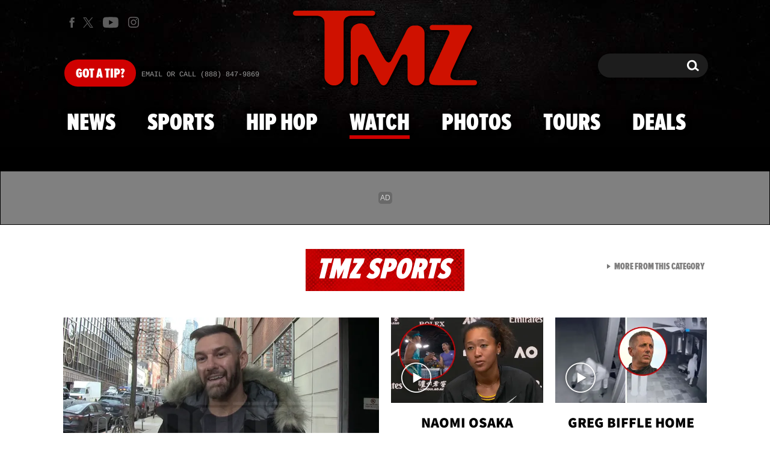

--- FILE ---
content_type: text/html; charset=UTF-8
request_url: https://www.tmz.com/watch/0-194eiytc/
body_size: 53919
content:


<!doctype html>
<html lang="en" data-env="prod" data-device-view="desktop" data-viewer-country="US" class="device-view-desktop viewer-country-us">
<!--
app_version=3.47.0
benchmark=81ms
etag=8d86e39399c8dfbadca46d510c1c8d4e
timestamp=1769139962
timestamp_iso=2026-01-23T03:46:02.046639Z
screen=desktop-default
-->
<head>
  <meta charset="utf-8">
<meta http-equiv="content-type" content="text/html; charset=utf-8">
<meta http-equiv="content-language" content="en">
<meta http-equiv="X-UA-Compatible" content="IE=Edge,chrome=1">
<meta name="viewport" content="width=device-width,initial-scale=1,minimum-scale=0.25,maximum-scale=10">
<meta name="referrer" content="unsafe-url">

<title>Kris Humphries -- I Can Make You Famous, Bro</title>

<link rel="alternate" type="application/rss+xml" title="Celebrity Gossip | Entertainment News | Celebrity News | TMZ.com" href="https://www.tmz.com/rss.xml">

<meta name="google-site-verification" content="UUmtbUBf3djgPpCeLefe_PbFsOc6JGxfXmHzpjFLAEQ">
<meta name="verify-v1" content="Wtpd0N6FufoE2XqopQJoTjWV6Co/Mny9BTaswPJbPPA=">
<meta name="msvalidate.01" content="AFEB17971BCF30779AEA662782EF26F4">
<meta name="y_key" content="14cb04e4656b0c58">
<meta name="p:domain_verify" content="933e74ace98032aadbc3328616280038">

  
  <link rel="canonical" href="https://www.tmz.com/watch/0-194eiytc/">
  <meta name="robots" content="index,follow,max-image-preview:large,max-video-preview:-1">
  <meta name="Googlebot-News" content="noindex, follow">
  <meta name="description" content="Kris Humphries believes he&#039;s the next Kim Kardashian -- as in, dude believes he wields the power to make someone famous with the snap of his finger ... and last night, he tried to prove it.Humprhies was leaving AV nightclub in Hollywood around 2 AM ... when we asked him about the baby mama drama in his life.  But Kris wasn&#039;t in the mood to discuss parenthood ... instead, he promised to &quot;blow up&quot; our photog (in a good way) by taking his pic and posting it to Twitter.Kris -- who was very nice BTW -- took our guys pic and was ready to tweet at him ... but there was one really big problem ... you can&#039;t tweet at a guy who doesn&#039;t have a Twitter.">
        <link rel="image_src" href="https://imagez.tmz.com/image/56/16by9/2012/07/10/562615069ede55508ab023b9ba219df5_xl.jpg">
  
  
      <script type="application/ld+json">
      {
    "mainEntityOfPage": {
        "@type": "WebPage",
        "@id": "https://www.tmz.com/watch/0-194eiytc/"
    },
    "@context": "https://schema.org",
    "@type": "VideoObject",
    "width": "560",
    "height": "315",
    "author": {
        "@type": "Person",
        "name": "TMZ Staff"
    },
    "publisher": {
        "@type": "Organization",
        "name": "TMZ",
        "logo": {
            "@type": "ImageObject",
            "url": "https://static.tmz.com/tmz-web/img/tmz-logo-red-147x60-v1.png",
            "height": 60,
            "width": 147
        }
    },
    "inLanguage": "en-US",
    "keywords": [
        "bro",
        "cell phone",
        "ex-girlfriend",
        "fame",
        "famous",
        "fatmire sinanaj",
        "kim kardashian",
        "kris humphries",
        "myla sinanaj",
        "photograph",
        "pregnant",
        "studio",
        "trade",
        "tweet",
        "twitter",
        "TMZ Sports",
        "TV",
        "Raw and Uncut",
        "Gossip / Rumors",
        "Myla Sinanaj",
        "Kris Humphries",
        "Fatmire Sinanaj"
    ],
    "name": "Kris Humphries -- I Can Make You Famous, Bro",
    "description": "Kris Humphries believes he's the next Kim Kardashian -- as in, dude believes he wields the power to make someone famous with the snap of his finger ... and last night, he tried to prove it.\r\rHumprhies was leaving AV nightclub in Hollywood around 2 AM ... when we asked him about the baby mama drama in his life.  But Kris wasn't in the mood to discuss parenthood ... instead, he promised to \"blow up\" our photog (in a good way) by taking his pic and posting it to Twitter.\r\rKris -- who was very nice BTW -- took our guys pic and was ready to tweet at him ... but there was one really big problem ... you can't tweet at a guy who doesn't have a Twitter.",
    "dateCreated": "2012-07-10T06:10:37-07:00",
    "dateModified": "2022-10-14T16:40:35-07:00",
    "datePublished": "2012-07-10T06:00:00-07:00",
    "thumbnailUrl": [
        {
            "@context": "https://schema.org",
            "@type": "ImageObject",
            "url": "https://imagez.tmz.com/image/56/4by3/2012/07/10/562615069ede55508ab023b9ba219df5_xl.jpg"
        },
        {
            "@context": "https://schema.org",
            "@type": "ImageObject",
            "url": "https://imagez.tmz.com/image/56/1by1/2012/07/10/562615069ede55508ab023b9ba219df5_xl.jpg"
        },
        {
            "@context": "https://schema.org",
            "@type": "ImageObject",
            "url": "https://imagez.tmz.com/image/56/16by9/2012/07/10/562615069ede55508ab023b9ba219df5_xl.jpg"
        }
    ],
    "uploadDate": "2012-07-10T06:10:37-07:00",
    "duration": "PT1M39S",
    "embedUrl": "https://share.tmz.com/videos/0-194eiytc/",
    "contentUrl": "https://ovp.tmz.com/video/2c/o/2022/10/14/2c533d00d0d44c008765e79d1e43a277.mp4"
}
    </script>
  
  <meta property="fb:app_id" content="310610065699820">
<meta property="article:publisher" content="https://www.facebook.com/tmz">
<meta property="og:site_name" content="TMZ">

      <meta property="og:type" content="video">
    <meta property="og:url" content="https://www.tmz.com/watch/0-194eiytc/">
    <meta property="og:title" content="Kris Humphries -- I Can Make You Famous, Bro">
    <meta property="og:description" content="Kris Humphries believes he&#039;s the next Kim Kardashian -- as in, dude believes he wields the power to make someone famous with the snap of his finger ... and last night, he tried to prove it.Humprhies was leaving AV nightclub in Hollywood around 2 AM ... when we asked him about the baby mama drama in his life.  But Kris wasn&#039;t in the mood to discuss parenthood ... instead, he promised to &quot;blow up&quot; our photog (in a good way) by taking his pic and posting it to Twitter.Kris -- who was very nice BTW -- took our guys pic and was ready to tweet at him ... but there was one really big problem ... you can&#039;t tweet at a guy who doesn&#039;t have a Twitter.">
          <meta property="og:image" content="https://imagez.tmz.com/image/56/16by9/2012/07/10/562615069ede55508ab023b9ba219df5_xl.jpg">
      
  <meta name="twitter:site" content="@TMZ">

      <meta name="twitter:card" content="summary_large_image">
    <meta name="twitter:title" content="Kris Humphries -- I Can Make You Famous, Bro">
    <meta name="twitter:description" content="Kris Humphries believes he&#039;s the next Kim Kardashian -- as in, dude believes he wields the power to make someone famous with the snap of his finger ... and last night, he tried to prove it.Humprhies was leaving AV nightclub in Hollywood around 2 AM ... when we asked him about the baby mama drama in his life.  But Kris wasn&#039;t in the mood to discuss parenthood ... instead, he promised to &quot;blow up&quot; our photog (in a good way) by taking his pic and posting it to Twitter.Kris -- who was very nice BTW -- took our guys pic and was ready to tweet at him ... but there was one really big problem ... you can&#039;t tweet at a guy who doesn&#039;t have a Twitter.">
          <meta name="twitter:image" content="https://imagez.tmz.com/image/56/16by9/2012/07/10/562615069ede55508ab023b9ba219df5_xl.jpg">
      
<meta name="apple-itunes-app" content="app-id=299948601, app-argument=https://www.tmz.com/watch/0-194eiytc/?tmz#video">
<link rel="manifest" href="/manifest.webmanifest">

<link rel="icon" type="image/png" sizes="32x32" href="https://static.tmz.com/tmz-web/icons/favicon-32x32-v1.png">
<link rel="icon" type="image/png" sizes="16x16" href="https://static.tmz.com/tmz-web/icons/favicon-16x16-v1.png">
<link rel="mask-icon" color="#cf0000" href="https://static.tmz.com/tmz-web/icons/safari-pinned-tab-v1.svg">
<link rel="shortcut icon" href="https://static.tmz.com/tmz-web/icons/favicon-48x48-v1.ico">

<meta name="application-name" content="TMZ.COM">
<meta name="mobile-web-app-capable" content="yes">
<meta name="theme-color" content="#000000">
<link rel="icon" sizes="192x192" href="https://static.tmz.com/tmz-web/icons/android-chrome-192x192-v1.png">
<link rel="icon" sizes="512x512" href="https://static.tmz.com/tmz-web/icons/android-chrome-512x512-v1.png">

<meta name="apple-mobile-web-app-capable" content="yes">
<meta name="apple-mobile-web-app-status-bar-style" content="black">
<meta name="apple-mobile-web-app-title" content="TMZ.COM">
<link rel="apple-touch-icon" href="https://static.tmz.com/tmz-web/icons/apple-touch-icon-180x180-precomposed-v1.png">
<link rel="apple-touch-icon" sizes="180x180" href="https://static.tmz.com/tmz-web/icons/apple-touch-icon-180x180-v1.png">
<link rel="apple-touch-startup-image" sizes="640x1136" media="(device-width: 320px) and (device-height: 568px) and (-webkit-device-pixel-ratio: 2) and (orientation: portrait)" href="https://static.tmz.com/tmz-web/icons/apple-touch-startup-image-640x1136-v1.png">
<link rel="apple-touch-startup-image" sizes="1136x640" media="(device-width: 320px) and (device-height: 568px) and (-webkit-device-pixel-ratio: 2) and (orientation: landscape)" href="https://static.tmz.com/tmz-web/icons/apple-touch-startup-image-640x1136-landscape-v1.png">
<link rel="apple-touch-startup-image" sizes="750x1334" media="(device-width: 375px) and (device-height: 667px) and (-webkit-device-pixel-ratio: 2) and (orientation: portrait)" href="https://static.tmz.com/tmz-web/icons/apple-touch-startup-image-750x1334-v1.png">
<link rel="apple-touch-startup-image" sizes="1334x750" media="(device-width: 375px) and (device-height: 667px) and (-webkit-device-pixel-ratio: 2) and (orientation: landscape)" href="https://static.tmz.com/tmz-web/icons/apple-touch-startup-image-750x1334-landscape-v1.png">
<link rel="apple-touch-startup-image" sizes="828x1792" media="(device-width: 414px) and (device-height: 896px) and (-webkit-device-pixel-ratio: 2) and (orientation: portrait)" href="https://static.tmz.com/tmz-web/icons/apple-touch-startup-image-828x1792-v1.png">
<link rel="apple-touch-startup-image" sizes="1792x828" media="(device-width: 414px) and (device-height: 896px) and (-webkit-device-pixel-ratio: 2) and (orientation: landscape)" href="https://static.tmz.com/tmz-web/icons/apple-touch-startup-image-828x1792-landscape-v1.png">
<link rel="apple-touch-startup-image" sizes="1125x2436" media="(device-width: 375px) and (device-height: 812px) and (-webkit-device-pixel-ratio: 3) and (orientation: portrait)" href="https://static.tmz.com/tmz-web/icons/apple-touch-startup-image-1125x2436-v1.png">
<link rel="apple-touch-startup-image" sizes="2436x1125" media="(device-width: 375px) and (device-height: 812px) and (-webkit-device-pixel-ratio: 3) and (orientation: landscape)" href="https://static.tmz.com/tmz-web/icons/apple-touch-startup-image-1125x2436-landscape-v1.png">
<link rel="apple-touch-startup-image" sizes="1242x2208" media="(device-width: 414px) and (device-height: 736px) and (-webkit-device-pixel-ratio: 3) and (orientation: portrait)" href="https://static.tmz.com/tmz-web/icons/apple-touch-startup-image-1242x2208-v1.png">
<link rel="apple-touch-startup-image" sizes="2208x1242" media="(device-width: 414px) and (device-height: 736px) and (-webkit-device-pixel-ratio: 3) and (orientation: landscape)" href="https://static.tmz.com/tmz-web/icons/apple-touch-startup-image-1242x2208-landscape-v1.png">
<link rel="apple-touch-startup-image" sizes="1242x2688" media="(device-width: 414px) and (device-height: 869px) and (-webkit-device-pixel-ratio: 3) and (orientation: portrait)" href="https://static.tmz.com/tmz-web/icons/apple-touch-startup-image-1242x2688-v1.png">
<link rel="apple-touch-startup-image" sizes="2688x1242" media="(device-width: 414px) and (device-height: 869px) and (-webkit-device-pixel-ratio: 3) and (orientation: landscape)" href="https://static.tmz.com/tmz-web/icons/apple-touch-startup-image-1242x2688-landscape-v1.png">
<link rel="apple-touch-startup-image" sizes="1536x2048" media="(device-width: 768px) and (device-height: 1024px) and (-webkit-device-pixel-ratio: 2) and (orientation: portrait)" href="https://static.tmz.com/tmz-web/icons/apple-touch-startup-image-1536x2048-v1.png">
<link rel="apple-touch-startup-image" sizes="2048x1536" media="(device-width: 768px) and (device-height: 1024px) and (-webkit-device-pixel-ratio: 2) and (orientation: landscape)" href="https://static.tmz.com/tmz-web/icons/apple-touch-startup-image-1536x2048-landscape-v1.png">
<link rel="apple-touch-startup-image" sizes="1668x2224" media="(device-width: 834px) and (device-height: 1112px) and (-webkit-device-pixel-ratio: 2) and (orientation: portrait)" href="https://static.tmz.com/tmz-web/icons/apple-touch-startup-image-1668x2224-v1.png">
<link rel="apple-touch-startup-image" sizes="2224x1668" media="(device-width: 834px) and (device-height: 1112px) and (-webkit-device-pixel-ratio: 2) and (orientation: landscape)" href="https://static.tmz.com/tmz-web/icons/apple-touch-startup-image-1668x2224-landscape-v1.png">
<link rel="apple-touch-startup-image" sizes="1668x2388" media="(device-width: 834px) and (device-height: 1194px) and (-webkit-device-pixel-ratio: 2) and (orientation: portrait)" href="https://static.tmz.com/tmz-web/icons/apple-touch-startup-image-1668x2388-v1.png">
<link rel="apple-touch-startup-image" sizes="2388x1668" media="(device-width: 834px) and (device-height: 1194px) and (-webkit-device-pixel-ratio: 2) and (orientation: landscape)" href="https://static.tmz.com/tmz-web/icons/apple-touch-startup-image-1668x2388-landscape-v1.png">
<link rel="apple-touch-startup-image" sizes="2048x2732" media="(device-width: 1024px) and (device-height: 1366px) and (-webkit-device-pixel-ratio: 2) and (orientation: portrait)" href="https://static.tmz.com/tmz-web/icons/apple-touch-startup-image-2048x2732-v1.png">
<link rel="apple-touch-startup-image" sizes="2732x2048" media="(device-width: 1024px) and (device-height: 1366px) and (-webkit-device-pixel-ratio: 2) and (orientation: landscape)" href="https://static.tmz.com/tmz-web/icons/apple-touch-startup-image-2048x2732-landscape-v1.png">

<meta name="msapplication-TileImage" content="https://static.tmz.com/tmz-web/icons/msapplication-tile-image-270x270-v1.png">
<meta name="msapplication-TileColor" content="#000000">
<meta name="msapplication-starturl" content="https://www.tmz.com/?adid=IE9pin">
<meta name="msapplication-navbutton-color" content="#000000">
<meta name="msapplication-window" content="width=1024;height=768">
<meta name="msapplication-tooltip" content="TMZ | Entertainment News">
<meta name="msapplication-task" content="name=Home;action-uri=https://www.tmz.com/;icon-uri=https://static.tmz.com/tmz-web/icons/favicon-32x32-v1.png">
<meta name="msapplication-task" content="name=Videos;action-uri=https://www.tmz.com/watch/;icon-uri=https://static.tmz.com/tmz-web/icons/favicon-32x32-v1.png">
<meta name="msapplication-task" content="name=Photos;action-uri=https://www.tmz.com/photos/;icon-uri=https://static.tmz.com/tmz-web/icons/favicon-32x32-v1.png">

<link rel="preconnect" href="https://imagez.tmz.com" crossorigin>
<link rel="preconnect" href="https://static.tmz.com" crossorigin>
<link rel="preconnect" href="https://googleads.g.doubleclick.net">
<link rel="preconnect" href="https://securepubads.g.doubleclick.net">
<link rel="preconnect" href="https://smetrics.tmz.com">
<link rel="preconnect" href="https://static.doubleclick.net">
<link rel="preconnect" href="https://stats.g.doubleclick.net">
<link rel="preconnect" href="https://www.google.com">
<link rel="preconnect" href="https://www.google-analytics.com">
<link rel="preconnect" href="https://www.googletagservices.com">
<link rel="preconnect" href="https://c.amazon-adsystem.com">
<link rel="dns-prefetch" href="https://c.amazon-adsystem.com">

<link rel="preconnect" href="https://strike.fox.com">

<link rel="preconnect" href="https://prod-foxkit.kts.fox">
<link rel="preconnect" href="https://prod-foxkit.kts.fox">


<link rel="stylesheet" type="text/css" href="https://static.tmz.com/tmz-web/client/v3.47/main.desktop.abb69ea741a3e310dacd.css">

<script id="app-globals">
var AMP_BASE_URL = 'https://amp.tmz.com/';
var APP_BUILD = '7d38e00';
var APP_DEPLOYMENT_ID = 'e84f0c2ff1bd4ebbb42933584133825d';
var APP_ENV = 'prod';
var APP_NAME = 'web';
var APP_VENDOR = 'tmz';
var APP_VERSION = '3.47.0';
var CLIENT_PRELOADED_STATE = {flags: {"_schema":"pbj:tmz:sys:node:flagset:1-0-0","_id":"prod-web","status":"published","etag":"4103dbdfde259fa8fa332e2c13bfcd5f","created_at":"1554940265816825","updated_at":"1767925309117622","title":"prod-web","booleans":{"strike_destroy_slots_disabled":true,"hotjar_enabled":false,"secondary_android_app_universal_links_enabled":true,"amp_enabled":false,"facebook_enabled":false,"omit_video_xid_ad_parameter":true,"gallery_list_connatix_enabled":true},"ints":{"video_preroll_threshold_seconds":10,"display_updated_date_buffer_minutes":30,"fpc_edge_writer_percent":2},"strings":{"jwplayer_floating_player_id":"OVUHMYdS","foxkit_profile_sdk_src":"https:\/\/prod-foxkit.kts.fox\/js\/sdk\/profile\/v6.6.1\/profile.js","foxkit_profile_sdk_auth_cookie_domain":"www.tmz.com","fcm_sender_id":"672506631666","terms_of_use_link_text_es":"T\u00e9rminos de Uso","jwplayer_tablet_apom_player_id":"3mHsZEMY","gtm_container_id":"GTM-KTN543J","jwplayer_variant_player_id":"3K1jI4lK","jwplayer_site_id":"NcrzjsjL","foxkit_common_sdk_src":"https:\/\/prod-foxkit.kts.fox\/js\/sdk\/common\/v2.15.1\/common.js","ga4_measurement_id":"G-NCN9V8PMQF","facebook_app_version":"v17.0","privacy_policy_link_text":"Privacy Policy (New)","comscore_js_url":"https:\/\/sb.scorecardresearch.com\/plugins\/streaming-jwplayer\/v1\/current.js","video_cmsid":"2593975","jwplayer_tablet_ctp_player_id":"xYyjH0w2","jwplayer_recommendations_playlist_id":"QMALoHTp","jwplayer_smartphone_ctp_player_id":"CNERZnyh","privacy_policy_link_text_es":"Pol\u00edtica de Privacidad","prime_day_disabled_at":"2025-12-19T07:59:59.000Z","fcm_web_api_key":"AIzaSyAcs5PrK3p2gzA4_L04XlwBsfBHpUqg5r4","do_not_sell_link_text_es":"Sus Opciones de Privacidad","fcm_app_id":"1:672506631666:web:78989ecf095b90bbaec76b","careers_link_href":"https:\/\/www.linkedin.com\/company\/tmz\/","jwplayer_smartphone_apom_player_id":"NVKUIh90","comscore_publisher_id":"9013181","ketch_boot_script":"https:\/\/global.ketchcdn.com\/web\/v2\/config\/tmz\/tmz_web\/boot.js","jwplayer_desktop_ctp_player_id":"abqy2NWE","jwplayer_sponsored_videos_playlist_id":"KNy1n2XX","fcm_project_id":"tmz-prod","do_not_sell_link_href_es":"https:\/\/privacy.tmz.com\/main\/web\/main?ketch_lang=es-419","jwplayer_desktop_apom_player_id":"qj6tKl97","foxkit_centralized_login_sdk_src":"https:\/\/prod-foxkit.kts.fox\/js\/sdk\/profile\/v6.6.1\/centralized-login.js","google_maps_api_key":"AIzaSyBuYHrN4CD8GCWPuV3NF5r9wRhvVjFdBi8","prime_day_enabled_at":"2025-11-20T08:00:00.000Z","gumgum_id":"ae071174","status":"online"}}, staticRefs: { 'Tmz\\Taxonomy\\StaticRef::CHANNEL_COMMERCE': 'tmz:channel:9af7bd56-b698-48f9-9087-8b825eff6875'}};
var CLIENT_PUBLIC_PATH = 'https://static.tmz.com/tmz-web/client/v3.47/main.desktop.341cc453e5ec2556008a.js'.split('main.desktop')[0];
var CLOUD_PROVIDER = 'aws';
var CLOUD_REGION = 'us-east-1';
var CLOUD_ZONE = 'us-east-1b';
var DAM_DEFAULT_BASE_URL = 'https://dam.tmz.com/';
var DAM_IMAGE_BASE_URL = 'https://imagez.tmz.com/';
var DAM_VIDEO_BASE_URL = 'https://ovp.tmz.com/';
var DEVICE_VIEW = 'desktop';
var GDPR_APPLIES = false;
var IS_STAFF = false;
var PROFILE_SDK_BASE_CONFIG = {"apiKey":"MxwSGZEGSaCHsTePJEMBSCzkELRVdOr1","appName":"tmz-web","appVersion":"3.47.0","authBaseUrl":"https://auth.fox.com/tmz/","baseUrl":"https://id.fox.com","clientId":"90a6dd91-ccad-46ac-859e-8abd30cb7647","environment":"prod","redirectUri":"https://www.tmz.com/_/oauth2-redirect","statefulRefreshToken":{"authCookieDomain":"www.tmz.com","use":true,"retryRefreshOn500Error":true,"checkRefreshOnInit":true},"useEksEndPoints":true,"useHydraForRefresh":true};
var SHARE_BASE_URL = 'https://share.tmz.com/';
var SITE_BASE_URL = 'https://www.tmz.com/';
var STATIC_BASE_URL = 'https://static.tmz.com/tmz-web/';
var VIEWER_COUNTRY = 'US';
var WEB_BASE_URL = 'https://www.tmz.com/';
var dataLayer = dataLayer || [];
var wbq = wbq || [];
var googletag = googletag || {};
googletag.cmd = googletag.cmd || [];
var foxstrike = window.foxstrike || {};
foxstrike.cmd = foxstrike.cmd || [];
foxstrike.priority = foxstrike.priority || [];
</script>

<script id="main-desktop-js" src="https://static.tmz.com/tmz-web/client/v3.47/main.desktop.341cc453e5ec2556008a.js" defer></script>
<script id="gpt-js" src="https://www.googletagservices.com/tag/js/gpt.js" defer></script>

  <script id="foxkit-common-sdk" src="https://prod-foxkit.kts.fox/js/sdk/common/v2.15.1/common.js" defer></script>
  <script id="foxkit-profile-sdk" src="https://prod-foxkit.kts.fox/js/sdk/profile/v6.6.1/profile.js" defer onload="window.wbq.push(function(){window.TMZ.dispatch(window.TMZ.actions.loadProfile())})" onerror="window.wbq.push(function(){window.TMZ.dispatch(window.TMZ.actions.loadProfile())})"></script>

<script id="strike-sdk" src="https://strike.fox.com/static/tmz/display/loader.js" defer></script>

<!-- start: promotion-slot desktop-global-html-head -->
<!-- begin https://github.com/tmz-apps/tmz-web/issues/2666 -->
<style>
#browser-notifications-prompt {
  display: none;
}
</style>
<!-- end https://github.com/tmz-apps/tmz-web/issues/2666 -->

<script>
(() => {
    window.wbq = window.wbq || [];
    window.wbq.push(({ utils: { cookies, getApexDomain }}) => {
        const currentUrl = new URL(window.location.href);
        const hostname = currentUrl.hostname;
        const apex =  getApexDomain();
        const subdomainParts = hostname.replace(`.${apex}`, '').split('.');
        let prefix = '';
        const subdomains = ['', null];
        subdomainParts.reverse().forEach((subdomainPart) => {
            subdomains.push(`${subdomainPart}${prefix}.${apex}`);
            prefix = `.${subdomainPart}${prefix}`;
            if (subdomainPart === 'main') {
                subdomains.push(`master${prefix}.${apex}`);
            }
        });
        const cookieName = 'FOXKITAUTHN';
        const localStorageKey = `tmz.${cookieName}`;
        const foxKitAuthNState = JSON.parse(localStorage.getItem(localStorageKey) || '{}');
        const version = foxKitAuthNState.version;
        subdomains.forEach((subdomain) => {
            if (foxKitAuthNState[subdomain] && version === 3) {
                return;
            }
            if (subdomain !== null) {
                cookies.remove(cookieName, { domain: subdomain });
            } else {
                cookies.remove(cookieName);
            }
            foxKitAuthNState[subdomain] = {
                clearedAt: Date.now(),
            };
        });
        foxKitAuthNState.version = 3;
        localStorage.setItem(localStorageKey, JSON.stringify(foxKitAuthNState));
    });
})();
</script>

<!-- end: promotion-slot desktop-global-html-head -->

<!-- Google tag (gtag.js) -->
<script async src="https://www.googletagmanager.com/gtag/js?id=G-NCN9V8PMQF"></script>
<script>
  dataLayer.push({'ga4MeasurementId': 'G-NCN9V8PMQF'});
</script>

<!-- Google Tag Manager -->
<script>(function(w,d,s,l,i){w[l]=w[l]||[];w[l].push({'gtm.start':
new Date().getTime(),event:'gtm.js'});var f=d.getElementsByTagName(s)[0],
j=d.createElement(s),dl=l!='dataLayer'?'&l='+l:'';j.async=true;j.src=
'https://www.googletagmanager.com/gtm.js?id='+i+dl+'&gtm_cookies_win=x';f.parentNode.insertBefore(j,f);
})(window,document,'script','dataLayer','GTM-KTN543J');</script>
<!-- End Google Tag Manager -->

<!-- Amazon Publisher Services -->
<script async="" src="//c.amazon-adsystem.com/aax2/apstag.js"></script>
<script>
  window.apstag = window.apstag || {
    init: function() {
      apstag._Q.push(["i", arguments, (new Date).getTime()])
    },
    fetchBids: function() {
      apstag._Q.push(["f", arguments, (new Date).getTime()])
    },
    setDisplayBids: function() {},
    _Q: []
  };
  wbq.push(function initAPSTag() {
    window.apstag.init({ adServer: 'googletag', bidTimeout: 1000, pubID: '3023', deals: true, params: { us_privacy: window.TMZ.utils.getUSPrivacy() } });
    window.foxstrike.priority.push(function (Strike) {
      Strike.dispatchEvent({ name: 'strike:amazonLibLoaded', initiator: 'TMZ' });
    });
  });
</script>
<!-- End Amazon Publisher Services -->

    <script>!function(){window.semaphore=window.semaphore||[],window.ketch=function(){window.semaphore.push(arguments)};var e=document.createElement("script");e.type="text/javascript",e.src="https://global.ketchcdn.com/web/v3/config/tmz/tmz_web/boot.js",e.defer=e.async=!0,document.getElementsByTagName("head")[0].appendChild(e)}();</script>


  
</head>

<body class="theme-default  body-3f5fc188-d3cc-5008-b6dc-718bb8599189 body-watch ">
<!--Comscore Identifier: comscorekw=sports-->
<div id="fb-root" data-turbolinks-permanent></div>
<div id="react-root"></div>
<div id="lightbox-root"></div>
<script>
wbq.push(function loadPage(app) {
  app.dispatch(app.actions.loadPage({
    title: "Kris Humphries -- I Can Make You Famous, Bro",
    url: 'https://www.tmz.com/watch/0-194eiytc/',
    uri: '/watch/0-194eiytc/',
    query: {},
    benchmark: '81',
    etag: '8d86e39399c8dfbadca46d510c1c8d4e',
    node: {"_schema":"pbj:tmz:ovp:node:video:1-0-3","_id":"3f5fc188-d3cc-5008-b6dc-718bb8599189","status":"published","etag":"d8d2343e32c8916756cd167c01ed1672","created_at":"1341925837000000","updated_at":"1665790835240129","title":"Kris Humphries -- I Can Make You Famous, Bro","image_ref":"tmz:image-asset:image_jpg_20120710_562615069ede55508ab023b9ba219df5","is_live":false,"is_full_episode":false,"is_promo":false,"duration":99,"has_music":0,"allow_comments":true,"sharing_enabled":true,"description":"Kris Humphries believes he's the next Kim Kardashian -- as in, dude believes he wields the power to make someone famous with the snap of his finger ... and last night, he tried to prove it.\r\rHumprhies was leaving AV nightclub in Hollywood around 2 AM ... when we asked him about the baby mama drama in his life.  But Kris wasn't in the mood to discuss parenthood ... instead, he promised to \"blow up\" our photog (in a good way) by taking his pic and posting it to Twitter.\r\rKris -- who was very nice BTW -- took our guys pic and was ready to tweet at him ... but there was one really big problem ... you can't tweet at a guy who doesn't have a Twitter.","recommendations_enabled":true,"show_related_videos":false,"tvpg_rating":"TV-PG","mezzanine_url":"http:\/\/tmzvod-a.akamaihd.net\/tmz\/2012-07\/10\/0_194eiytc_0_gok1kwo8_1.mp4","mpm":"2057511","jwplayer_sync_enabled":true,"jwplayer_synced_at":1665790835,"jwplayer_media_id":"m6d4fYc6","kaltura_entry_id":"0_194eiytc","kaltura_partner_id":"591531","kaltura_sync_enabled":true,"kaltura_synced_at":1591244392,"kaltura_mp4_url":"https:\/\/ovp.tmz.com\/video\/2c\/o\/2022\/10\/14\/2c533d00d0d44c008765e79d1e43a277.mp4","kaltura_metadata":{"DistributionFlavorProcessed":"True","ContentRating":"PG","MPM":"2057511","DeleteLocal":"False","ExportSource":"False"},"kaltura_flavors":[{"_schema":"pbj:triniti:ovp.kaltura::flavor:1-0-0","entry_id":"0_194eiytc","flavor_params_id":424411,"id":"0_gok1kwo8","width":832,"height":464,"bitrate":6663,"frame_rate":29.97,"is_original":false,"is_web":false,"container_format":"isom","video_codec_id":"avc1","status":"2","is_default":false,"version":12,"tags":["mobile"],"created_at":1341925869,"updated_at":1480778156,"size":80793,"file_ext":"mp4","description":"video warnings: 2106,#Redundant bitrate.","url":"http:\/\/tmzvod-a.akamaihd.net\/tmz\/2012-07\/10\/0_194eiytc_0_gok1kwo8_1.mp4"},{"_schema":"pbj:triniti:ovp.kaltura::flavor:1-0-0","entry_id":"0_194eiytc","flavor_params_id":397601,"id":"0_k0oyatrf","width":1280,"height":720,"bitrate":2692,"frame_rate":29.97,"is_original":false,"is_web":true,"container_format":"isom","video_codec_id":"avc1","status":"2","is_default":false,"version":12,"tags":["web"],"created_at":1341925869,"updated_at":1480778158,"size":32665,"file_ext":"mp4","description":"video warnings: 2106,#Redundant bitrate.","url":"http:\/\/tmzvod-a.akamaihd.net\/tmz\/2012-07\/10\/0_194eiytc_0_k0oyatrf_1.mp4"},{"_schema":"pbj:triniti:ovp.kaltura::flavor:1-0-0","entry_id":"0_194eiytc","flavor_params_id":343021,"id":"0_fod3k7sb","width":1024,"height":576,"bitrate":1466,"frame_rate":29.97,"is_original":false,"is_web":true,"container_format":"isom","video_codec_id":"avc1","status":"2","is_default":false,"version":12,"tags":["ipad","web"],"created_at":1341925869,"updated_at":1480778155,"size":17817,"file_ext":"mp4","description":"video warnings: 2106,#Redundant bitrate.","url":"http:\/\/tmzvod-a.akamaihd.net\/tmz\/2012-07\/10\/0_194eiytc_0_fod3k7sb_1.mp4"},{"_schema":"pbj:triniti:ovp.kaltura::flavor:1-0-0","entry_id":"0_194eiytc","flavor_params_id":343011,"id":"0_ic1l4tdv","width":480,"height":256,"bitrate":860,"frame_rate":29.97,"is_original":false,"is_web":true,"container_format":"isom","video_codec_id":"avc1","status":"2","is_default":false,"version":12,"tags":["h264","iphone","mobile","web"],"created_at":1341925869,"updated_at":1480778157,"size":10444,"file_ext":"mp4","url":"http:\/\/tmzvod-a.akamaihd.net\/tmz\/2012-07\/10\/0_194eiytc_0_ic1l4tdv_1.mp4"}],"tags":{"cf_slug":"0-194eiytc","kaltura_reference_id":"071012_kris_humpries","video_asset_ref":"tmz:video-asset:video_mp4_20221014_2c533d00d0d44c008765e79d1e43a277","cf_element":"video-feed-item","cf_guid":"803c1a04-78b3-4bca-d8fc-dc59c6e35168"},"published_at":"2012-07-10T13:00:00.000000Z","slug":"0-194eiytc","ads_enabled":true,"meta_keywords":["bro","cell phone","ex-girlfriend","fame","famous","fatmire sinanaj","kim kardashian","kris humphries","myla sinanaj","photograph","pregnant","studio","trade","tweet","twitter"],"is_unlisted":false,"order_date":"2012-07-10T13:00:00.000000Z","person_refs":["tmz:person:745af257-15a3-55d9-8257-5fe13708decc","tmz:person:932bca99-ab50-5e4d-b73c-441650c86f1f","tmz:person:9d17c3da-a7d9-59d2-9f0c-518811e88250"],"category_refs":["tmz:category:1c6d07e8-0cb6-53f1-98c8-f1bda378daca","tmz:category:47b9d34a-a27b-44a6-9ce9-10357ac76ead","tmz:category:6fe965f4-e75b-4a49-8b6f-8e8392a10a6e","tmz:category:9c9f7b7c-f30f-505d-8ceb-383563e6f075"],"channel_ref":"tmz:channel:a6504e6a-1b41-46fb-9157-bd2c4fd66fde","hashtags":["RawAndUncut","TMZSports"],"xumo_enabled":false},
    nodeRef: 'tmz:video:3f5fc188-d3cc-5008-b6dc-718bb8599189',
    derefs: {"tmz:channel:a6504e6a-1b41-46fb-9157-bd2c4fd66fde":{"_schema":"pbj:tmz:taxonomy:node:channel:1-0-0","_id":"a6504e6a-1b41-46fb-9157-bd2c4fd66fde","status":"published","etag":"a390a8188a778bb84629f91cf0d635ed","created_at":"1464374595000000","updated_at":"1650299825477475","title":"TMZ Sports","tags":{"cf_slug":"tmz-sports","apple_news_section_url":"https:\/\/news-api.apple.com\/sections\/47113dd3-831b-448e-aa7f-9b7768d984e8","cf_element":"channel","cf_guid":"ac321920-e2ae-44a4-f0da-51b0040c91de"},"slug":"sports","ads_enabled":true,"seo_title":"TMZ Sports | Latest News, Videos & Photos","meta_description":"Delivering breaking stories and eye-popping videos. Plus all the off-field activities of the biggest athletes and personalities inside the sports world.","meta_keywords":["news","sports","sports news","tmz sports"],"is_unlisted":false,"order_date":"2016-05-27T18:42:00.000000Z"},"tmz:category:1c6d07e8-0cb6-53f1-98c8-f1bda378daca":{"_schema":"pbj:tmz:taxonomy:node:category:1-0-0","_id":"1c6d07e8-0cb6-53f1-98c8-f1bda378daca","status":"published","etag":"ee5a00a47767b2127cdf4afa5dc8f7be","created_at":"1290554186000000","updated_at":"1761071325223381","title":"TV","tags":{"cf_slug":"tv","picker_label":"tier-1","cf_element":"category","cf_guid":"911254cf-061f-4a3e-ff94-a87ffff56211"},"slug":"tv","ads_enabled":true,"seo_title":"TV News, Photos, Videos | TMZ","is_unlisted":false,"order_date":"2010-11-23T23:16:00.000000Z"},"tmz:category:47b9d34a-a27b-44a6-9ce9-10357ac76ead":{"_schema":"pbj:tmz:taxonomy:node:category:1-0-0","_id":"47b9d34a-a27b-44a6-9ce9-10357ac76ead","status":"published","etag":"8beba9f60908e2a34681a0328da4cb20","created_at":"1556936947000000","title":"Raw and Uncut","tags":{"cf_slug":"raw-and-uncut","cf_element":"category","cf_guid":"2994e535-e6ab-49af-e933-713d84b2b2bd"},"slug":"raw-and-uncut","ads_enabled":true,"is_unlisted":false,"order_date":"2019-05-04T02:28:00.000000Z"},"tmz:category:6fe965f4-e75b-4a49-8b6f-8e8392a10a6e":{"_schema":"pbj:tmz:taxonomy:node:category:1-0-0","_id":"6fe965f4-e75b-4a49-8b6f-8e8392a10a6e","status":"published","etag":"db8d77efc997e3ff5decc07d7ff22667","created_at":"1262132478000000","updated_at":"1765221766632588","title":"TMZ Sports","tags":{"cf_slug":"tmzsports","picker_label":"tier-5","cf_element":"category","cf_guid":"53e6839d-419c-4bfe-9a65-ea0e79af78fb"},"slug":"tmzsports","ads_enabled":true,"seo_title":"Sports News & Videos -- NFL, NBA, NHL, MLB, MMA, & More | TMZ Sports","is_unlisted":false,"order_date":"2009-12-30T00:16:00.000000Z"},"tmz:category:9c9f7b7c-f30f-505d-8ceb-383563e6f075":{"_schema":"pbj:tmz:taxonomy:node:category:1-0-0","_id":"9c9f7b7c-f30f-505d-8ceb-383563e6f075","status":"published","etag":"41cac2a252a8ab8123e4bfca76f33d46","created_at":"1261441434000000","title":"Gossip \/ Rumors","tags":{"cf_slug":"gossip-rumors","cf_element":"category","cf_guid":"a4f33c92-f23a-4c6d-8ccb-00b634ec0fdd"},"slug":"gossip-rumors","ads_enabled":true,"is_unlisted":false,"order_date":"2009-12-22T00:23:00.000000Z"},"tmz:person:745af257-15a3-55d9-8257-5fe13708decc":{"_schema":"pbj:tmz:people:node:person:1-0-0","_id":"745af257-15a3-55d9-8257-5fe13708decc","status":"published","etag":"561c995483e7cf7aaec601d35a1de96b","created_at":"1341941538000000","title":"Myla Sinanaj","image_ref":"tmz:image-asset:image_jpg_20141026_c12ea13a3c7a5014b94701bc341fd283","is_celebrity":true,"tags":{"cf_slug":"myla-sinanaj","cf_element":"person","cf_guid":"e369b7a5-03c9-4bae-e209-2d9e11c09892"},"slug":"myla-sinanaj","ads_enabled":true,"is_unlisted":false,"order_date":"2012-07-10T17:32:00.000000Z"},"tmz:person:932bca99-ab50-5e4d-b73c-441650c86f1f":{"_schema":"pbj:tmz:people:node:person:1-0-0","_id":"932bca99-ab50-5e4d-b73c-441650c86f1f","status":"published","etag":"4f6be826bfc64cdbb8568875712449fc","created_at":"1292111843000000","title":"Kris Humphries","image_ref":"tmz:image-asset:image_jpg_20141208_8e841485faa55b059b0654be80c9d5c1","bio":"<p><span>Born \u2013 February 6, 1985 <\/span><br \/><span>Minneapolis, Minnesota, U.S.<\/span><br \/><br \/><span>Basketball player, former Mr. Kim Kardashian, punchline.<\/span><br \/><br \/><span>Played for the Utah Jazz, Toronto Raptors, Dallas Mavericks, New Jersey Nets, blah blah. Let's get to the part where he marries Kim Kardashian, cuz that's the only reason anyone cares about this guy.<\/span><br \/><br \/><span>Had a 72-day marriage to Kim Kardashian, which was totally NOT a publicity stunt just to get two fame whores a little attention. Not even slightly. But maybe a little.<\/span><br \/><br \/><span>Is referenced in a Kayne West song, in which Kanye threatens to have Jay Z (co-owner of the New Jersey Nets) drop Kris from the team cuz of his marriage to Kim K. But instead actually doing that, Kanye decided to just start banging Kim instead.<\/span><\/p>","bio_source":"custom","imdb_url":"https:\/\/www.imdb.com\/name\/nm4559634\/","is_celebrity":true,"tags":{"cf_slug":"kris-humphries","cf_element":"person","cf_guid":"d33f5abe-fe3f-453a-8b42-561ec887906c"},"slug":"kris-humphries","ads_enabled":true,"is_unlisted":false,"order_date":"2010-12-11T23:57:00.000000Z"},"tmz:person:9d17c3da-a7d9-59d2-9f0c-518811e88250":{"_schema":"pbj:tmz:people:node:person:1-0-0","_id":"9d17c3da-a7d9-59d2-9f0c-518811e88250","status":"published","etag":"f972cc54ec534a97d079f6bcf4247c71","created_at":"1339000438000000","title":"Fatmire Sinanaj","is_celebrity":true,"tags":{"cf_slug":"fatmire-sinanaj","cf_element":"person","cf_guid":"4bbfb381-d196-4fb1-f6da-0e39dbce7186"},"slug":"fatmire-sinanaj","ads_enabled":true,"seo_title":"Fatmire 'Myla' Sinanaj","is_unlisted":false,"order_date":"2012-06-06T16:33:00.000000Z"}},
    screen: 'default',
    section: 'watch',
    subSection: 'videos',
    theme: 'default',
    hasSidebar: false,
    sidebarSlot: null,
    isTurbolinksPreview: document.documentElement.hasAttribute('data-turbolinks-preview')
  }));
});
</script>
<!-- Google Tag Manager (noscript) -->
<noscript><iframe src="https://www.googletagmanager.com/ns.html?id=GTM-KTN543J&gtm_cookies_win=x"
height="0" width="0" style="display:none;visibility:hidden"></iframe></noscript>
<!-- End Google Tag Manager (noscript) -->

      <div id="header-wrapper" class="header-wrapper">
      <!-- start: promotion-slot desktop-watch-header -->
<!-- end: promotion-slot desktop-watch-header -->

      <header id="header" class="header ">
        <a href="#main" class="skip-link visually-hidden visually-hidden-focusable">Skip to main content</a>
        <div class="header__fixed-container">
          <div class="masthead">
            <ul class="masthead-social">
  <li class="masthead-social__item masthead-social__item--facebook">
    <a aria-label="TMZ on Facebook" class="masthead-social__link masthead-social__link--facebook js-track-link" href="https://www.facebook.com/TMZ" target="_blank" rel="noopener noreferrer" data-context="{&quot;section&quot;:&quot;header&quot;,&quot;name&quot;:&quot;facebook&quot;}">
      <svg role="img" aria-hidden="true" xmlns="http://www.w3.org/2000/svg" width="16" height="16" viewBox="0 0 24 24">
        <title>Facebook</title>
        <path d="M9.009 7.652H6.4v4.174h2.609V24h5.043V11.826h3.478l.348-4h-3.826v-2.26c0-1.044.174-1.392 1.218-1.392h2.608V0H14.4c-3.652 0-5.391 1.565-5.391 4.696v2.956z"/>
      </svg>
    </a>
  </li>
  <li class="masthead-social__item masthead-social__item--x">
    <a aria-label="TMZ on X" class="masthead-social__link masthead-social__link--x js-track-link" href="https://twitter.com/TMZ" target="_blank" rel="noopener noreferrer" data-context="{&quot;section&quot;:&quot;header&quot;,&quot;name&quot;:&quot;twitter&quot;}">
      <svg role="img" width="1200" height="1227" viewBox="0 0 1200 1227" fill="none" xmlns="http://www.w3.org/2000/svg">
        <title>X</title>
        <path d="M714.163 519.284L1160.89 0H1055.03L667.137 450.887L357.328 0H0L468.492 681.821L0 1226.37H105.866L515.491 750.218L842.672 1226.37H1200L714.137 519.284H714.163ZM569.165 687.828L521.697 619.934L144.011 79.6944H306.615L611.412 515.685L658.88 583.579L1055.08 1150.3H892.476L569.165 687.854V687.828Z" fill="white"/>
      </svg>
    </a>
  </li>
  <li class="masthead-social__item masthead-social__item--youtube">
    <a aria-label="TMZ on Youtube" class="masthead-social__link masthead-social__link--youtube js-track-link" href="https://www.youtube.com/user/TMZ" target="_blank" rel="noopener noreferrer" data-context="{&quot;section&quot;:&quot;header&quot;,&quot;name&quot;:&quot;youtube&quot;}">
      <svg role="img" aria-hidden="true" xmlns="http://www.w3.org/2000/svg" width="19" height="19" viewBox="0 0 24 24">
        <title>Youtube</title>
        <path d="M23.39 6.577c.512 1.841.492 5.678.492 5.678s0 3.817-.492 5.658a2.97 2.97 0 0 1-2.105 2.073c-1.869.485-9.344.485-9.344.485s-7.456 0-9.344-.504a2.97 2.97 0 0 1-2.105-2.074C0 16.072 0 12.235 0 12.235s0-3.817.492-5.658a3.03 3.03 0 0 1 2.105-2.093C4.466 4 11.94 4 11.94 4s7.475 0 9.344.504a2.97 2.97 0 0 1 2.105 2.073zM9.56 15.762l6.217-3.527L9.561 8.71v7.053z"/>
      </svg>
    </a>
  </li>
  <li class="masthead-social__item masthead-social__item--instagram">
    <a aria-label="TMZ on Instagram" class="masthead-social__link masthead-social__link--instagram js-track-link" href="https://www.instagram.com/tmz_tv/" target="_blank" rel="noopener noreferrer" data-context="{&quot;section&quot;:&quot;header&quot;,&quot;name&quot;:&quot;instagram&quot;}">
      <svg role="img" aria-hidden="true" xmlns="http://www.w3.org/2000/svg" width="15" height="15" viewBox="0 0 24 24">
        <title>Instagram</title>
        <path d="M12 0c3.26 0 3.667.012 4.947.072 1.277.059 2.148.261 2.913.558a5.847 5.847 0 0 1 2.126 1.384A5.89 5.89 0 0 1 23.37 4.14c.296.764.498 1.636.558 2.913C23.985 8.333 24 8.74 24 12s-.012 3.667-.072 4.947c-.059 1.277-.262 2.148-.558 2.913a5.86 5.86 0 0 1-1.384 2.126 5.898 5.898 0 0 1-2.126 1.384c-.765.296-1.636.498-2.913.558-1.28.057-1.687.072-4.947.072s-3.667-.012-4.947-.072c-1.277-.059-2.147-.262-2.913-.558a5.868 5.868 0 0 1-2.126-1.384A5.885 5.885 0 0 1 .63 19.86c-.297-.765-.498-1.636-.558-2.913C.015 15.667 0 15.26 0 12s.012-3.667.072-4.947C.131 5.775.333 4.905.63 4.14a5.855 5.855 0 0 1 1.384-2.126A5.876 5.876 0 0 1 4.14.63C4.905.333 5.775.132 7.053.072 8.333.015 8.74 0 12 0zm4.85 2.231c-1.265-.055-1.647-.071-4.895-.101-3.209 0-3.584.015-4.859.06-1.17.06-1.801.255-2.221.421-.569.209-.96.479-1.379.898-.421.421-.69.811-.9 1.381-.165.42-.359 1.064-.42 2.234-.045 1.275-.061 1.665-.061 4.861 0 3.195.016 3.584.061 4.844.061 1.17.255 1.815.42 2.235.21.556.479.961.9 1.38.419.42.81.675 1.379.899.42.165 1.065.36 2.236.421 1.273.059 1.648.074 4.859.074 3.21 0 3.585-.013 4.859-.07 1.17-.053 1.815-.249 2.235-.413a3.744 3.744 0 0 0 1.38-.896c.42-.422.675-.82.899-1.382.165-.422.36-1.057.421-2.227.059-1.265.074-1.646.074-4.85 0-3.204-.013-3.584-.07-4.85-.053-1.17-.249-1.805-.413-2.227a3.707 3.707 0 0 0-.896-1.381 3.727 3.727 0 0 0-1.382-.896c-.422-.166-1.057-.36-2.227-.415zM12 5.838a6.162 6.162 0 1 1 0 12.324 6.162 6.162 0 1 1 0-12.324zM12 16c2.21 0 4-1.79 4-4s-1.79-4-4-4-4 1.79-4 4 1.79 4 4 4zm7.846-10.405a1.441 1.441 0 0 1-2.88 0 1.44 1.44 0 0 1 2.88 0z"/>
      </svg>
    </a>
  </li>
</ul><!--/.masthead-social-->
            
<div class="masthead-tip">
  <a class="masthead-tip__btn masthead-tip__btn--default js-track-link " href="https://www.tmz.com/pages/tips/" data-context="{&quot;section&quot;:&quot;header&quot;,&quot;name&quot;:&quot;got-a-tip&quot;}" aria-label="Got a Tip?">Got <span>A Tip?</span></a>
  <a class="masthead-tip__contact js-track-link" href="https://www.tmz.com/pages/tips/" data-context="{&quot;section&quot;:&quot;header&quot;,&quot;name&quot;:&quot;email-or-call&quot;}">Email Or Call (888) 847-9869</a>
</div><!--/.masthead-tip-->
            <button
  class="masthead__btn masthead__btn--nav js__btn--nav-toggle"
  id="masthead-nav-open-btn"
  type="button"
  aria-label="Menu"
>
  <svg xmlns="http://www.w3.org/2000/svg" role="img" width="21" height="21" viewBox="0 0 80 80">
    <path fill="#fff" d="M80 22.9H0V9.5h80v13.4zm0 10.3H0v13.5h80V33.2zm0 23.9H0v13.4h80V57.1z"/>
  </svg>
</button>
<button
  class="masthead__btn masthead__btn--search js__btn--search-toggle"
  id="masthead-search-open-btn"
  type="button"
  aria-label="Search"
>
  <svg role="img" xmlns="http://www.w3.org/2000/svg" width="21" height="21" viewBox="0 0 80 80">
    <path fill="#fff" d="M80 69 61.8 51c3.3-5.1 5.2-11.2 5.2-17.8C67 14.9 52 0 33.5 0S0 14.9 0 33.3c0 18.3 15 33.3 33.5 33.3 6.3 0 12.1-1.7 17.1-4.7L69 80l11-11zM12.5 33.3c0-11.5 9.4-20.9 21-20.9s21 9.4 21 20.9c0 11.5-9.4 20.9-21 20.9s-21-9.4-21-20.9z"/>
  </svg>
</button><!--/.masthead_buttons -->
            
  <a aria-labelledby="logo-title" class="masthead-logo js-track-link" href="https://www.tmz.com/" data-context="{&quot;section&quot;:&quot;head&quot;,&quot;name&quot;:&quot;tmz-logo&quot;}">
          <svg role="img" aria-hidden="true" xmlns="http://www.w3.org/2000/svg" width="300" height="122" viewBox="0 0 300 122">
      <title id="logo-title">TMZ</title>
      <path fill="#cf1100" d="M129.91 0a4.11 4.11 0 0 1 0 8.22H97.65l.018.058c-.223 0-14.53-1.408-15.112 11.06v88.607c0 7.106-7.537 13.94-14.643 13.94h-1.702c-7.106 0-14.747-6.834-14.747-13.94V20.273l-.016.002C51.563 6.793 36.54 8.278 36.312 8.278l.018-.057H4.11A4.11 4.11 0 0 1 4.11 0h125.8zm71.72 24.135c7.105 0 12.865 5.761 12.865 12.868v70.771c0 7.106-4.688 13.94-11.793 13.94h-3.082c-7.105 0-12.963-5.707-12.828-13.94l-.014-28.885c.015-4.773-1.35-7.502-5.59-7.502-3.685 0-4.766 2.326-6.095 4.273l-3.01 5.967-17.748 35.18c-2.74 4.907-6.473 5.625-8.676 4.524-.074-.037-.14-.086-.209-.13-1.126-.333-2.495-1.646-4.342-4.394 0 0-18.684-35.19-22.485-41.778-3.802-6.587-12.416-3.778-12.416 4.78v35.807a6.099 6.099 0 1 1-12.195 0v-78.59c0-6.01 2.527-11.42 7.274-14.058 4.653-2.586 15.683-5.183 21.41 5.456l20.358 39.353c1.83 3.2 5.367 9.367 6.442 11.114 1.768 2.874 6.773 9.746 11.123 1.54 3.525-6.65 8.125-15.513 10.841-20.761l13.43-26.896a13.539 13.539 0 0 1 1.722-2.644c2.281-3.599 6.288-5.995 10.864-5.995h4.154zm94.583 89c2.09 0 3.787 1.86 3.787 4.156 0 2.295-1.696 4.155-3.787 4.155h-54.595c-7.053-.026-15.416.293-17.846-2.949-4.44-5.922.5-15.233 2.317-18.867 1.023-2.047 2.257-4.495 3.269-6.503l25.592-55.685.11-1.155v-.078a4.734 4.734 0 0 0-3.839-4.568h-24.63c-2.09 0-3.786-1.86-3.786-4.155s1.696-4.155 3.787-4.155h61.58c2.09 0 3.787 1.86 3.787 4.155 0 .464-.086.902-.214 1.319.005.01.026.02.023.031-.007.023-.04.09-.081.178-.12.33-.279.635-.467.918-1.742 3.364-7.118 13.44-8.497 16.02 0 0-20.588 44.921-22.764 49.573-2.177 4.651-3.917 10.51-3.025 12.59.892 2.082 2.08 4.981 8.694 4.981.44 0 .845.015 1.228.04h29.357z"/>
    </svg>
  </a><!--/.masthead-logo-->
            <div class="masthead-search">
  <form id="masthead-search-form" class="masthead-search__form" action="/search/" method="get">
    <label for="masthead-search__input">
        <span class="visually-hidden">Search</span>
    </label>
    <input id="masthead-search__input" name="q" class="masthead-search__input" placeholder="Search" type="text" autocomplete="off">
    <button class="masthead-search__submit">
      <span class="visually-hidden">Search</span>
      <svg aria-hidden="true" role="img" xmlns="http://www.w3.org/2000/svg" width="16" height="16" viewBox="0 0 24 24">
        <title>Search</title>
        <path d="M24.001 20.663l-5.64-4.538c1.227-2.216 1.629-4.917.93-7.624l-.014-.053C17.851 2.92 12.714-.118 7.327 1.382 2.003 2.863-1.065 8.307.344 13.775l.014.053c1.426 5.529 6.563 8.566 11.95 7.066a9.935 9.935 0 0 0 3.82-2.03l5.764 4.637 2.11-2.838zM3.908 12.727c-.942-3.649.873-7.103 4.219-8.034 3.376-.939 6.638 1.125 7.585 4.803l.015.054c.94 3.648-.874 7.102-4.22 8.033-3.376.94-6.638-1.126-7.585-4.804l-.014-.052z"/>
      </svg>
    </button>
  </form>
</div>
<!--/.masthead-search-->
          </div><!--/.masthead-->
          
<nav class="nav-desktop js__nav-desktop">
  <ul class="nav-desktop__list">
    <li class="nav-desktop__item"><a class="nav-desktop__link nav-desktop__link--default js-track-link" href="https://www.tmz.com/" data-context="{&quot;section&quot;:&quot;nav&quot;,&quot;name&quot;:&quot;news&quot;,&quot;pos&quot;:1}">News</a></li>
    <li class="nav-desktop__item"><a class="nav-desktop__link nav-desktop__link--default js-track-link" href="https://www.tmz.com/sports/" data-context="{&quot;section&quot;:&quot;nav&quot;,&quot;name&quot;:&quot;sports&quot;,&quot;pos&quot;:2}">Sports</a></li>
    <li class="nav-desktop__item"><a class="nav-desktop__link nav-desktop__link--default js-track-link" href="https://www.tmz.com/hip-hop/" data-context="{&quot;section&quot;:&quot;nav&quot;,&quot;name&quot;:&quot;hip-hop&quot;,&quot;pos&quot;:3}">Hip Hop</a></li>
    <li class="nav-desktop__item"><a class="nav-desktop__link nav-desktop__link--default nav-desktop__item--active js-track-link" href="https://www.tmz.com/watch/" data-context="{&quot;section&quot;:&quot;nav&quot;,&quot;name&quot;:&quot;watch&quot;,&quot;pos&quot;:4}">Watch</a></li>
    <li class="nav-desktop__item"><a class="nav-desktop__link nav-desktop__link--default js-track-link" href="https://www.tmz.com/photos/" data-context="{&quot;section&quot;:&quot;nav&quot;,&quot;name&quot;:&quot;photos&quot;,&quot;pos&quot;:5}">Photos</a></li>
    <li class="nav-desktop__item"><a class="nav-desktop__link nav-desktop__link--default js-track-link" href="https://www.tmztour.com/" target="_blank" rel="noopener" data-context="{&quot;section&quot;:&quot;nav&quot;,&quot;name&quot;:&quot;tours&quot;,&quot;pos&quot;:6}">Tours</a></li>
    <li class="nav-desktop__item">
      <a class="nav-desktop__link nav-desktop__link--default js-track-link" href="https://www.tmz.com/deals/" data-context="{&quot;section&quot;:&quot;nav&quot;,&quot;name&quot;:&quot;shop&quot;,&quot;pos&quot;:7}">Deals</a>
      <div id="nav-item-deals-pop-up" class="nav-item-pop-up js-html-import-lazy" data-url="/_/promotion/global-nav-deals/nav.html"></div>
    </li>
    <li id="nav-showtimes" class="nav-desktop__item nav-desktop__item--showtimes">
      <div class="nav-desktop-showtimes nav-desktop-showtimes--default">
        <form id="showtimes-nav-root"></form>
      </div>
    </li>
  </ul><!--/.nav-desktop__list-->
</nav><!--/.nav-desktop-->
        </div><!--/.header__fixed-container-->
      </header><!--/.header-->
    </div><!--/.header-wrapper-->
    <div id="header-sticky-toggle-observed"></div>

    <nav class="nav js__nav" id="masthead-nav" aria-hidden="true">
  <div
    class="nav__btn nav__btn--close js__btn--nav-toggle"
    id="nav-close-btn"
    role="button"
    aria-label="Close"
  >
    <svg role="img" xmlns="http://www.w3.org/2000/svg" width="21" height="21" viewBox="0 0 21 21">
      <path fill="#fff" d="M10.5 7.6l7-7.1 3 3-7 7 7 7-3 3-7-7-7 7-3-3 7-7-7-7 3-3z"/>
    </svg>
  </div>

  <div
    class="nav__btn nav__btn--search js__btn--search-toggle"
    id="nav-search-open-btn"
    role="button"
    aria-label="Search"
  >
    <svg role="img" xmlns="http://www.w3.org/2000/svg" width="21" height="21" viewBox="0 0 80 80">
      <path fill="#fff" d="M80 69 61.8 51c3.3-5.1 5.2-11.2 5.2-17.8C67 14.9 52 0 33.5 0S0 14.9 0 33.3c0 18.3 15 33.3 33.5 33.3 6.3 0 12.1-1.7 17.1-4.7L69 80l11-11zM12.5 33.3c0-11.5 9.4-20.9 21-20.9s21 9.4 21 20.9c0 11.5-9.4 20.9-21 20.9s-21-9.4-21-20.9z"/>
    </svg>
  </div>

  <div class="nav__container">
    <a class="nav__tip-btn js__btn--tip-toggle js-track-link" href="https://www.tmz.com/pages/tips/" data-context="{&quot;section&quot;:&quot;nav&quot;,&quot;name&quot;:&quot;tip&quot;,&quot;pos&quot;:1}">
      <strong>Got a tip?</strong>
    </a>

    <ul class="nav__list">
      <li class="nav__item"><a class="nav__link js-track-link" href="https://www.tmz.com/" data-context="{&quot;section&quot;:&quot;nav&quot;,&quot;name&quot;:&quot;news&quot;,&quot;pos&quot;:2}">News</a></li>
      <li class="nav__item"><a class="nav__link js-track-link" href="https://www.tmz.com/sports/" data-context="{&quot;section&quot;:&quot;nav&quot;,&quot;name&quot;:&quot;sports&quot;,&quot;pos&quot;:3}">Sports</a></li>
      <li class="nav__item"><a class="nav__link js-track-link" href="https://www.tmz.com/hip-hop/" data-context="{&quot;section&quot;:&quot;nav&quot;,&quot;name&quot;:&quot;hip-hop&quot;,&quot;pos&quot;:4}">Hip Hop</a></li>
      <li class="nav__item"><a class="nav__link js-track-link" href="https://www.tmz.com/watch/" data-context="{&quot;section&quot;:&quot;nav&quot;,&quot;name&quot;:&quot;watch&quot;,&quot;pos&quot;:5}">Watch</a></li>
      <li class="nav__item"><a class="nav__link js-track-link" href="https://www.tmz.com/photos/" data-context="{&quot;section&quot;:&quot;nav&quot;,&quot;name&quot;:&quot;photos&quot;,&quot;pos&quot;:6}">Photos</a></li>
      <li class="nav__item"><a class="nav__link js-track-link" href="https://www.tmztour.com/" target="_blank" rel="noopener" data-context="{&quot;section&quot;:&quot;nav&quot;,&quot;name&quot;:&quot;tour&quot;,&quot;pos&quot;:7}">Tours</a></li>
      <li class="nav__item"><a class="nav__link js-track-link" href="https://www.tmz.com/deals/" data-context="{&quot;section&quot;:&quot;nav&quot;,&quot;name&quot;:&quot;shop&quot;,&quot;pos&quot;:8}">Deals</a></li>
    </ul>

    <div class="nav__card nav__card--shows">
      <header class="nav__card-section-header nav__card-section-header--shows">
        <h3 class="nav__card-section-title nav__card-section-title--shows">
          Shows
        </h3>
      </header>
      <div class="nav__card-item nav__card-item--shows">
        <a class="nav__card-link nav__card-link--shows nav__card-link--shows--tmz ratio js-track-link" href="https://www.tmz.com/watch/tmz-on-tv/" data-context="{&quot;section&quot;:&quot;nav-shows&quot;,&quot;name&quot;:&quot;tmz-on-tv&quot;,&quot;pos&quot;:1}">
          TMZ
        </a>
      </div>
      <div class="nav__card-item nav__card-item--shows">
        <a class="nav__card-link nav__card-link--shows nav__card-link--shows--tmz-live ratio js-track-link" href="https://www.tmz.com/watch/tmz-live/" data-context="{&quot;section&quot;:&quot;nav-shows&quot;,&quot;name&quot;:&quot;tmz-live&quot;,&quot;pos&quot;:2}">
          TMZ Live
        </a>
      </div>
      <div class="nav__card-item nav__card-item--shows">
        <a class="nav__card-link nav__card-link--shows nav__card-link--shows--tmz-sports ratio js-track-link" href="https://www.tmz.com/watch/tmz-sports/" data-context="{&quot;section&quot;:&quot;nav-shows&quot;,&quot;name&quot;:&quot;tmz-sports&quot;,&quot;pos&quot;:3}">
          TMZ Sports
        </a>
      </div>
    </div>

    <div class="nav__card nav__card--app">
      <header class="nav__card-section-header nav__card-section-header--app">
        <h3 class="nav__card-section-title nav__card-section-title--app">
          Download The App
        </h3>
      </header>
      <div class="nav__card-item nav__card-item--app">
        <a class="nav__card-link nav__card-link--app nav__card-link--app--app-store ratio js-track-link" href="https://apps.apple.com/app/apple-store/id299948601?pt=201436&ct=Mobile%20Menu&mt=8" data-context="{&quot;section&quot;:&quot;nav-app-stores&quot;,&quot;name&quot;:&quot;apple-app-store&quot;,&quot;pos&quot;:1}">
          App Store
        </a>
      </div>
      <div class="nav__card-item nav__card-item--app">
        <a class="nav__card-link nav__card-link--shows nav__card-link--app--google-play ratio js-track-link" href="https://play.google.com/store/apps/details?id=com.rhythmnewmedia.tmz&hl=en_US&gl=US&utm_source=Mobile%20Menu" data-context="{&quot;section&quot;:&quot;nav-app-stores&quot;,&quot;name&quot;:&quot;google-play-store&quot;,&quot;pos&quot;:2}">
          Google Play
        </a>
      </div>
    </div>

    <ul class="nav__list nav__list--secondary">
          </ul>
    <footer class="nav__footer pb-8">
      <ul class="nav__footer-list pb-0 mb-0">
        <li class="nav__footer-item">
          <a class="nav__footer-link js__btn--tip-toggle js-track-link" href="https://www.tmz.com/pages/contact-us/" data-context="{&quot;section&quot;:&quot;nav-footer&quot;,&quot;name&quot;:&quot;contact&quot;,&quot;pos&quot;:1}">Contact</a>
        </li>
        <li class="nav__footer-item">
          <a class="nav__footer-link js-track-link" href="https://www.linkedin.com/company/tmz/" target="_blank" data-context="{&quot;section&quot;:&quot;nav-footer&quot;,&quot;name&quot;:&quot;careers&quot;,&quot;pos&quot;:2}">Careers</a>
        </li>
        <li class="nav__footer-item">
          <a class="nav__footer-link js-track-link" href="https://www.tmz.com/privacy" target="_blank" rel="noopener" data-context="{&quot;section&quot;:&quot;nav-footer&quot;,&quot;name&quot;:&quot;privacy-policy&quot;,&quot;pos&quot;:3}">Privacy Policy (New)</a>
        </li>
        <li class="nav__footer-item">
          <a class="nav__footer-link js-track-link" href="https://www.tmz.com/terms" target="_blank" rel="noopener" data-context="{&quot;section&quot;:&quot;nav-footer&quot;,&quot;name&quot;:&quot;terms-of-use&quot;,&quot;pos&quot;:4}">Terms of Use</a>
        </li>
        <li class="nav__footer-item">
          <a class="nav__footer-link js-track-link" href="https://www.tmz.com/privacy" target="_blank" rel="noopener" data-context="{&quot;section&quot;:&quot;nav-footer&quot;,&quot;name&quot;:&quot;ad-choices&quot;,&quot;pos&quot;:5}">Ad Choices</a>
        </li>
        <li class="nav__footer-item">
          <a class="nav__footer-link js-track-link" href="https://privacy.tmz.com/main/web/main" target="_blank" rel="noopener" data-context="{&quot;section&quot;:&quot;nav-footer&quot;,&quot;name&quot;:&quot;do-not-sell&quot;,&quot;pos&quot;:6}">Your Privacy Choices</a>
        </li>
        <li class="nav__footer-item">
          <a class="nav__footer-link js-track-link" href="https://www.tmz.com/sitemaps/article/index" data-context="{&quot;section&quot;:&quot;nav-footer&quot;,&quot;name&quot;:&quot;sitemap-article-index&quot;,&quot;pos&quot;:7}">Articles</a>
        </li>
        <li class="nav__footer-item">
          <a class="nav__footer-link js-track-link" href="https://www.tmz.com/sitemaps/article/index.xml" data-context="{&quot;section&quot;:&quot;nav-footer&quot;,&quot;name&quot;:&quot;sitemap-article-index-xml&quot;,&quot;pos&quot;:8}">Articles XML</a>
        </li>
        <li class="nav__footer-item">
          <a class="nav__footer-link js-track-link" href="https://www.tmz.com/sitemaps/article/updated/index" data-context="{&quot;section&quot;:&quot;nav-footer&quot;,&quot;name&quot;:&quot;sitemap-article-updated-index&quot;,&quot;pos&quot;:9}">Updated Articles</a>
        </li>
        <li>
          <a class="nav__footer-link js-track-link" href="https://www.tmz.com/sitemaps/article/updated/index.xml" data-context="{&quot;section&quot;:&quot;nav-footer&quot;,&quot;name&quot;:&quot;sitemap-article-updated-index&quot;,&quot;pos&quot;:10}">Updated Articles XML</a>
        </li>
        <li class="nav__footer-item">
          <a class="nav__footer-link js-track-link" href="https://www.tmz.com/sitemaps/category/index" data-context="{&quot;section&quot;:&quot;nav-footer&quot;,&quot;name&quot;:&quot;sitemap-category-index&quot;,&quot;pos&quot;:11}">Categories</a>
        </li>
        <li class="nav__footer-item">
          <a class="nav__footer-link js-track-link" href="https://www.tmz.com/sitemaps/category/index.xml" data-context="{&quot;section&quot;:&quot;nav-footer&quot;,&quot;name&quot;:&quot;sitemap-category-index-xml&quot;,&quot;pos&quot;:12}">Categories XML</a>
        </li>
        <li class="nav__footer-item">
          <a class="nav__footer-link js-track-link" href="https://www.tmz.com/sitemaps/gallery/index" data-context="{&quot;section&quot;:&quot;nav-footer&quot;,&quot;name&quot;:&quot;sitemap-gallery-index&quot;,&quot;pos&quot;:13}">Galleries</a>
        </li>
        <li class="nav__footer-item">
          <a class="nav__footer-link js-track-link" href="https://www.tmz.com/sitemaps/person/index" data-context="{&quot;section&quot;:&quot;nav-footer&quot;,&quot;name&quot;:&quot;sitemap-person-index&quot;,&quot;pos&quot;:14}">People</a>
        </li>
        <li class="nav__footer-item">
          <a class="nav__footer-link js-track-link" href="https://www.tmz.com/sitemaps/person/index.xml" data-context="{&quot;section&quot;:&quot;nav-footer&quot;,&quot;name&quot;:&quot;sitemap-person-index-xml&quot;,&quot;pos&quot;:15}">People XML</a>
        </li>
        <li class="nav__footer-item">
          <a class="nav__footer-link js-track-link" href="https://www.tmz.com/sitemaps/image/index.xml" data-context="{&quot;section&quot;:&quot;nav-footer&quot;,&quot;name&quot;:&quot;sitemap-gallery-index&quot;,&quot;pos&quot;:16}">Photos XML</a>
        </li>
        <li class="nav__footer-item">
          <a class="nav__footer-link js-track-link" href="https://www.tmz.com/sitemaps/watch/index" data-context="{&quot;section&quot;:&quot;nav-footer&quot;,&quot;name&quot;:&quot;sitemap-watch-index&quot;,&quot;pos&quot;:17}">Videos</a>
        </li>
      </ul>
      <br />
      <div class="nav__footer-copyright">&copy; 2026 EHM PRODUCTIONS,INC. ALL RIGHTS RESERVED</div>
    </footer>
  </div><!--/.nav__container-->
</nav>

<script>
wbq.push(function manageHamburgerMenu(app) {
  const nav = document.getElementsByClassName('js__nav')[0];
  const navCloseBtn = document.getElementById('nav-close-btn');
  const navToggleBtn = document.getElementsByClassName('js__btn--nav-toggle');

  function lockNavFocus() {
    navCloseBtn.focus();
    document.addEventListener('focusin', focusNavCloseBtn);
  }

  function focusNavCloseBtn(event) {
    if (!event.target.closest('#masthead-nav')) {
      navCloseBtn.focus();
    }
  }

  function unlockNavFocus() {
    document.removeEventListener('focusin', focusNavCloseBtn);
    navToggleBtn[0].focus();
  }

  // hamburger menu to toggle mobile nav, full screen hit area beneath
  // mobile nav to act as toggle target
  function hamburgerMenuHandler(event) {
    nav.classList.toggle('nav--is-open');
    if (nav.classList.contains('nav--is-open')) {
      if (DEVICE_VIEW === 'desktop') {
        lockNavFocus();
      }

      app.utils.setAccessibilityFocusTrap('masthead-nav');
      nav.style.visibility = 'visible';
      if (DEVICE_VIEW !== 'desktop') {
         document.body.style.overflow = 'hidden';
      }

    } else {
      app.utils.removeAccessibilityFocusTrap();
      if (DEVICE_VIEW === 'desktop') {
        unlockNavFocus();
        navToggleBtn[0].focus();
      }
      setTimeout(function () {
        nav.style.visibility = 'hidden';
        if (DEVICE_VIEW !== 'desktop') {
           document.body.style.overflow = '';
        }
      }, 300);
    }

    event.preventDefault();
  }

  Array.from(navToggleBtn).forEach(navBtn => navBtn.addEventListener('click', hamburgerMenuHandler));
});
</script>
<!--/.nav-->
    <nav id="tip" class="tip js__tip">
  <button id="tip__btn-close" class="tip__btn-close js__btn--tip-toggle" aria-label="Close" type="button">✕</button>
  <ul class="tip__list">
    <li class="tip__item"><a class="tip__link js-track-link" href="tel://18888479869" data-context="{&quot;section&quot;:&quot;tip&quot;,&quot;name&quot;:&quot;call&quot;,&quot;pos&quot;:1}">Give Us<br class="tip__text-break"> a Call</a></li>
    <li class="tip__item"><a class="tip__link js-track-link" href="https://www.tmz.com/pages/tips/" data-context="{&quot;section&quot;:&quot;tip&quot;,&quot;name&quot;:&quot;email&quot;,&quot;pos&quot;:2}">Shoot Us<br class="tip__text-break"> an Email</a></li>
    <li class="tip__item"><a class="tip__link js-track-link" href="sms://+18888479869" data-context="{&quot;section&quot;:&quot;tip&quot;,&quot;name&quot;:&quot;text&quot;,&quot;pos&quot;:3}">Send Us<br class="tip__text-break"> a Text</a></li>
  </ul>
</nav>

<script>
wbq.push(function manageTipMenu() {
  const tip = document.getElementsByClassName('js__tip')[0];
  const body = document.getElementsByTagName('body')[0];
  const tipCloseBtn = document.getElementById('tip__btn-close');
  const tipToggleBtn = document.getElementsByClassName('js__btn--tip-toggle');
  const nav = document.getElementsByClassName('js__nav')[0];

  function lockTipFocus() {
    tipCloseBtn.focus();
    document.addEventListener('focusin', focusTipCloseBtn);
  }

  function focusTipCloseBtn(event) {
    if (!event.target.closest('#tip')) {
      tipCloseBtn.focus();
    }
  }

  function unlockTipFocus() {
    document.removeEventListener('focusin', focusTipCloseBtn);
  }

  // toggle tip full screen mobile menu
  function toggleTipMenu(event) {

    tip.classList.toggle('tip--is-open');
    if (tip.classList.contains('tip--is-open')) {
      if (DEVICE_VIEW === 'desktop') {
        lockTipFocus();
      }
      window.TMZ.utils.setAccessibilityFocusTrap('tip');
      tip.style.visibility = 'visible';
      if (DEVICE_VIEW !== 'desktop') {
        body.style.overflow = 'hidden';
      }
      setTimeout(function() {
        nav.style.visibility = 'hidden';
      }, 300);

    } else {
      window.TMZ.utils.removeAccessibilityFocusTrap();
      if (DEVICE_VIEW === 'desktop') {
        unlockTipFocus();
        tipToggleBtn[0].focus();
      }
      setTimeout(function() {
        tip.style.visibility = 'hidden';
        if (DEVICE_VIEW !== 'desktop') {
          body.style.overflow = '';
        }
      }, 300);
    }

    // Hide nav
    if (nav.classList.contains('nav--is-open')) {
      setTimeout(function () {
        nav.classList.remove('nav--is-open');
      }, 300);
    }
    event.preventDefault();
  }

  Array.from(tipToggleBtn).forEach(tipBtn => tipBtn.addEventListener('click', toggleTipMenu));
});
</script>
<!--/.tip-->
  
    <div id="jumbotron-top" class="jumbotron jumbotron-top">
    <!-- start: tmz:playlist-widget:3f5fc188-d3cc-5008-b6dc-718bb8599189 -->
  
    <div id="widget-3f5fc188-d3cc-5008-b6dc-718bb8599189" class="curator-widget curator-widget-jumbotron curator-playlist-widget curator-playlist-widget-jumbotron" data-widget-ref="tmz:playlist-widget:3f5fc188-d3cc-5008-b6dc-718bb8599189">
  <div id="playlist-widget-root-3f5fc188-d3cc-5008-b6dc-718bb8599189" class="playlist__container-fluid"></div>

  </div>
<script>
// app_version=3.47.0, device_view=desktop, viewer_country=US, ajax=false
// benchmark=81ms, etag=8d86e39399c8dfbadca46d510c1c8d4e, timestamp=1769139962, timestamp_iso=2026-01-23T03:46:02.046639Z
wbq.push(function loadWidget() {
  window.TMZ.dispatch(window.TMZ.actions.loadWidget(
    {"_schema":"pbj:tmz:curator:node:playlist-widget:1-0-0","_id":"3f5fc188-d3cc-5008-b6dc-718bb8599189","status":"draft","created_at":"1769139962040048","show_border":false,"show_header":false,"autoplay":true,"show_pagination":false,"show_item_cta_text":false,"show_item_date":false,"show_item_duration":true,"show_item_excerpt":false,"show_item_icon":true,"show_item_media_count":false},
    {"_schema":"pbj:triniti:common::render-context:1-0-1","cache_enabled":true,"cache_expiry":300,"platform":"web","device_view":"desktop","viewer_country":"US","section":"jumbotron","booleans":{"is_staff":false},"strings":{"node_ref":"tmz:video:3f5fc188-d3cc-5008-b6dc-718bb8599189"}},
    null,
    {"tmz:video:3f5fc188-d3cc-5008-b6dc-718bb8599189":{"_schema":"pbj:tmz:ovp:node:video:1-0-3","_id":"3f5fc188-d3cc-5008-b6dc-718bb8599189","status":"published","etag":"d8d2343e32c8916756cd167c01ed1672","created_at":"1341925837000000","updated_at":"1665790835240129","title":"Kris Humphries -- I Can Make You Famous, Bro","image_ref":"tmz:image-asset:image_jpg_20120710_562615069ede55508ab023b9ba219df5","is_live":false,"is_full_episode":false,"is_promo":false,"duration":99,"has_music":0,"allow_comments":true,"sharing_enabled":true,"description":"Kris Humphries believes he's the next Kim Kardashian -- as in, dude believes he wields the power to make someone famous with the snap of his finger ... and last night, he tried to prove it.\r\rHumprhies was leaving AV nightclub in Hollywood around 2 AM ... when we asked him about the baby mama drama in his life.  But Kris wasn't in the mood to discuss parenthood ... instead, he promised to \"blow up\" our photog (in a good way) by taking his pic and posting it to Twitter.\r\rKris -- who was very nice BTW -- took our guys pic and was ready to tweet at him ... but there was one really big problem ... you can't tweet at a guy who doesn't have a Twitter.","recommendations_enabled":true,"show_related_videos":false,"tvpg_rating":"TV-PG","mezzanine_url":"http:\/\/tmzvod-a.akamaihd.net\/tmz\/2012-07\/10\/0_194eiytc_0_gok1kwo8_1.mp4","mpm":"2057511","jwplayer_sync_enabled":true,"jwplayer_synced_at":1665790835,"jwplayer_media_id":"m6d4fYc6","kaltura_entry_id":"0_194eiytc","kaltura_partner_id":"591531","kaltura_sync_enabled":true,"kaltura_synced_at":1591244392,"kaltura_mp4_url":"https:\/\/ovp.tmz.com\/video\/2c\/o\/2022\/10\/14\/2c533d00d0d44c008765e79d1e43a277.mp4","kaltura_metadata":{"DistributionFlavorProcessed":"True","ContentRating":"PG","MPM":"2057511","DeleteLocal":"False","ExportSource":"False"},"tags":{"cf_slug":"0-194eiytc","kaltura_reference_id":"071012_kris_humpries","video_asset_ref":"tmz:video-asset:video_mp4_20221014_2c533d00d0d44c008765e79d1e43a277","cf_element":"video-feed-item","cf_guid":"803c1a04-78b3-4bca-d8fc-dc59c6e35168"},"published_at":"2012-07-10T13:00:00.000000Z","slug":"0-194eiytc","ads_enabled":true,"meta_keywords":["bro","cell phone","ex-girlfriend","fame","famous","fatmire sinanaj","kim kardashian","kris humphries","myla sinanaj","photograph","pregnant","studio","trade","tweet","twitter"],"is_unlisted":false,"order_date":"2012-07-10T13:00:00.000000Z","person_refs":["tmz:person:745af257-15a3-55d9-8257-5fe13708decc","tmz:person:932bca99-ab50-5e4d-b73c-441650c86f1f","tmz:person:9d17c3da-a7d9-59d2-9f0c-518811e88250"],"category_refs":["tmz:category:1c6d07e8-0cb6-53f1-98c8-f1bda378daca","tmz:category:47b9d34a-a27b-44a6-9ce9-10357ac76ead","tmz:category:6fe965f4-e75b-4a49-8b6f-8e8392a10a6e","tmz:category:9c9f7b7c-f30f-505d-8ceb-383563e6f075"],"channel_ref":"tmz:channel:a6504e6a-1b41-46fb-9157-bd2c4fd66fde","hashtags":["RawAndUncut","TMZSports"],"xumo_enabled":false},"tmz:channel:a6504e6a-1b41-46fb-9157-bd2c4fd66fde":{"_schema":"pbj:tmz:taxonomy:node:channel:1-0-0","_id":"a6504e6a-1b41-46fb-9157-bd2c4fd66fde","status":"published","etag":"a390a8188a778bb84629f91cf0d635ed","created_at":"1464374595000000","updated_at":"1650299825477475","title":"TMZ Sports","tags":{"cf_slug":"tmz-sports","apple_news_section_url":"https:\/\/news-api.apple.com\/sections\/47113dd3-831b-448e-aa7f-9b7768d984e8","cf_element":"channel","cf_guid":"ac321920-e2ae-44a4-f0da-51b0040c91de"},"slug":"sports","ads_enabled":true,"seo_title":"TMZ Sports | Latest News, Videos & Photos","meta_description":"Delivering breaking stories and eye-popping videos. Plus all the off-field activities of the biggest athletes and personalities inside the sports world.","meta_keywords":["news","sports","sports news","tmz sports"],"is_unlisted":false,"order_date":"2016-05-27T18:42:00.000000Z"},"tmz:category:1c6d07e8-0cb6-53f1-98c8-f1bda378daca":{"_schema":"pbj:tmz:taxonomy:node:category:1-0-0","_id":"1c6d07e8-0cb6-53f1-98c8-f1bda378daca","status":"published","etag":"ee5a00a47767b2127cdf4afa5dc8f7be","created_at":"1290554186000000","updated_at":"1761071325223381","title":"TV","tags":{"cf_slug":"tv","picker_label":"tier-1","cf_element":"category","cf_guid":"911254cf-061f-4a3e-ff94-a87ffff56211"},"slug":"tv","ads_enabled":true,"seo_title":"TV News, Photos, Videos | TMZ","is_unlisted":false,"order_date":"2010-11-23T23:16:00.000000Z"},"tmz:category:47b9d34a-a27b-44a6-9ce9-10357ac76ead":{"_schema":"pbj:tmz:taxonomy:node:category:1-0-0","_id":"47b9d34a-a27b-44a6-9ce9-10357ac76ead","status":"published","etag":"8beba9f60908e2a34681a0328da4cb20","created_at":"1556936947000000","title":"Raw and Uncut","tags":{"cf_slug":"raw-and-uncut","cf_element":"category","cf_guid":"2994e535-e6ab-49af-e933-713d84b2b2bd"},"slug":"raw-and-uncut","ads_enabled":true,"is_unlisted":false,"order_date":"2019-05-04T02:28:00.000000Z"},"tmz:category:6fe965f4-e75b-4a49-8b6f-8e8392a10a6e":{"_schema":"pbj:tmz:taxonomy:node:category:1-0-0","_id":"6fe965f4-e75b-4a49-8b6f-8e8392a10a6e","status":"published","etag":"db8d77efc997e3ff5decc07d7ff22667","created_at":"1262132478000000","updated_at":"1765221766632588","title":"TMZ Sports","tags":{"cf_slug":"tmzsports","picker_label":"tier-5","cf_element":"category","cf_guid":"53e6839d-419c-4bfe-9a65-ea0e79af78fb"},"slug":"tmzsports","ads_enabled":true,"seo_title":"Sports News & Videos -- NFL, NBA, NHL, MLB, MMA, & More | TMZ Sports","is_unlisted":false,"order_date":"2009-12-30T00:16:00.000000Z"},"tmz:category:9c9f7b7c-f30f-505d-8ceb-383563e6f075":{"_schema":"pbj:tmz:taxonomy:node:category:1-0-0","_id":"9c9f7b7c-f30f-505d-8ceb-383563e6f075","status":"published","etag":"41cac2a252a8ab8123e4bfca76f33d46","created_at":"1261441434000000","title":"Gossip \/ Rumors","tags":{"cf_slug":"gossip-rumors","cf_element":"category","cf_guid":"a4f33c92-f23a-4c6d-8ccb-00b634ec0fdd"},"slug":"gossip-rumors","ads_enabled":true,"is_unlisted":false,"order_date":"2009-12-22T00:23:00.000000Z"},"tmz:person:745af257-15a3-55d9-8257-5fe13708decc":{"_schema":"pbj:tmz:people:node:person:1-0-0","_id":"745af257-15a3-55d9-8257-5fe13708decc","status":"published","etag":"561c995483e7cf7aaec601d35a1de96b","created_at":"1341941538000000","title":"Myla Sinanaj","image_ref":"tmz:image-asset:image_jpg_20141026_c12ea13a3c7a5014b94701bc341fd283","is_celebrity":true,"tags":{"cf_slug":"myla-sinanaj","cf_element":"person","cf_guid":"e369b7a5-03c9-4bae-e209-2d9e11c09892"},"slug":"myla-sinanaj","ads_enabled":true,"is_unlisted":false,"order_date":"2012-07-10T17:32:00.000000Z"},"tmz:person:932bca99-ab50-5e4d-b73c-441650c86f1f":{"_schema":"pbj:tmz:people:node:person:1-0-0","_id":"932bca99-ab50-5e4d-b73c-441650c86f1f","status":"published","etag":"4f6be826bfc64cdbb8568875712449fc","created_at":"1292111843000000","title":"Kris Humphries","image_ref":"tmz:image-asset:image_jpg_20141208_8e841485faa55b059b0654be80c9d5c1","bio":"<p><span>Born \u2013 February 6, 1985 <\/span><br \/><span>Minneapolis, Minnesota, U.S.<\/span><br \/><br \/><span>Basketball player, former Mr. Kim Kardashian, punchline.<\/span><br \/><br \/><span>Played for the Utah Jazz, Toronto Raptors, Dallas Mavericks, New Jersey Nets, blah blah. Let's get to the part where he marries Kim Kardashian, cuz that's the only reason anyone cares about this guy.<\/span><br \/><br \/><span>Had a 72-day marriage to Kim Kardashian, which was totally NOT a publicity stunt just to get two fame whores a little attention. Not even slightly. But maybe a little.<\/span><br \/><br \/><span>Is referenced in a Kayne West song, in which Kanye threatens to have Jay Z (co-owner of the New Jersey Nets) drop Kris from the team cuz of his marriage to Kim K. But instead actually doing that, Kanye decided to just start banging Kim instead.<\/span><\/p>","bio_source":"custom","imdb_url":"https:\/\/www.imdb.com\/name\/nm4559634\/","is_celebrity":true,"tags":{"cf_slug":"kris-humphries","cf_element":"person","cf_guid":"d33f5abe-fe3f-453a-8b42-561ec887906c"},"slug":"kris-humphries","ads_enabled":true,"is_unlisted":false,"order_date":"2010-12-11T23:57:00.000000Z"},"tmz:person:9d17c3da-a7d9-59d2-9f0c-518811e88250":{"_schema":"pbj:tmz:people:node:person:1-0-0","_id":"9d17c3da-a7d9-59d2-9f0c-518811e88250","status":"published","etag":"f972cc54ec534a97d079f6bcf4247c71","created_at":"1339000438000000","title":"Fatmire Sinanaj","is_celebrity":true,"tags":{"cf_slug":"fatmire-sinanaj","cf_element":"person","cf_guid":"4bbfb381-d196-4fb1-f6da-0e39dbce7186"},"slug":"fatmire-sinanaj","ads_enabled":true,"seo_title":"Fatmire 'Myla' Sinanaj","is_unlisted":false,"order_date":"2012-06-06T16:33:00.000000Z"}}
  ));
});
</script>

    <script>
    wbq.push(function renderPlaylistWidget() {
      window.TMZ.renderComponent('playlist-widget-root-3f5fc188-d3cc-5008-b6dc-718bb8599189', 'playlist-widget', {
        id: '3f5fc188-d3cc-5008-b6dc-718bb8599189',
        nodeRef: 'tmz:video:3f5fc188-d3cc-5008-b6dc-718bb8599189',
      });
    });
  </script>
  
  <!-- end: tmz:playlist-widget:3f5fc188-d3cc-5008-b6dc-718bb8599189 -->
  </div><!--/#jumbotron-top-->

      <div class="main-wrapper main-wrapper--watch">
        <main id="main" class="main">
    <!-- start: promotion-slot desktop-watch-video-main -->

<!-- start: tmz:ad-widget:683e28c3-5ee6-4dd0-bfbc-7d7d2976e089 -->
  
    

<div class="ad-main1-wrapper">
  <div id="ad-main1" class="ad-container ad-size-billboard"></div>
</div>
<script>
  wbq.push(function renderAdWidget() {
    const config = {};
    config.widgetId = '683e28c3-5ee6-4dd0-bfbc-7d7d2976e089';
    window.TMZ.defineAdSlot(
      'ad-main1',
      '',
      'billboard',
      {"tile":"main1"},
      config
    );

    window.TMZ.utils.adViewability.observe('ad-main1');
    if (config.has_close_button === 'true') {
      window.TMZ.utils.addAdCloseButton('ad-main1');
    }
  });
</script>


  
<script>
// app_version=3.47.0, device_view=desktop, viewer_country=US, ajax=false
// benchmark=81ms, etag=8d86e39399c8dfbadca46d510c1c8d4e, timestamp=1769139962, timestamp_iso=2026-01-23T03:46:02.046639Z
wbq.push(function loadWidget() {
  window.TMZ.dispatch(window.TMZ.actions.loadWidget(
    {"_schema":"pbj:tmz:curator:node:ad-widget:1-0-0","_id":"683e28c3-5ee6-4dd0-bfbc-7d7d2976e089","status":"published","etag":"05845af713842ebc3e90abc7f4fc6bb3","created_at":"1555023331390039","updated_at":"1705613212293040","title":"ad :: desktop :: videos :: main1","show_border":false,"show_header":true,"ad_size":"billboard","dfp_cust_params":{"tile":"main1"}},
    {"_schema":"pbj:triniti:common::render-context:1-0-1","cache_enabled":true,"cache_expiry":620,"platform":"web","device_view":"desktop","viewer_country":"US","promotion_slot":"desktop-watch-video-main","section":"main","booleans":{"is_staff":false}},
    null,
    []
  ));
});
</script>

    
  <!-- end: tmz:ad-widget:683e28c3-5ee6-4dd0-bfbc-7d7d2976e089 -->
<!-- start: tmz:tetris-widget:3ceadcce-c73c-4f7a-96ce-327d48d63099 -->
  
    <div id="widget-3ceadcce-c73c-4f7a-96ce-327d48d63099" class="curator-widget curator-widget-main curator-tetris-widget curator-tetris-widget-main" data-widget-ref="tmz:tetris-widget:3ceadcce-c73c-4f7a-96ce-327d48d63099">
      <div class="container-fluid tetris__container-fluid tetris__container-fluid--border tetris__container-fluid--default">
      <section class="tetris tetris--default">
                  <header class="card-section-header tetris__card-section-header tetris__card-section-header--default">
            <h3 class="card-section-title tetris__card-section-title tetris__card-section-title--default">TMZ Sports<span></span></h3>
          </header>
        
        <div class="row tetris__row tetris__row--default">
                                              
                                      
                                      
            <div class="col tetris__col tetris__col--default tetris__col--4right">
              <article class="tetris__card tetris__card--default">
                <a
                  class="tetris__card-link tetris__card-link--default js-track-link js-click-video"
                  href="https://www.tmz.com/watch/2026-01-21-012126-jesse-korteum-2218967-737/"
                  data-node-ref="tmz:video:810216a2-1522-4e39-8d07-bc8c6291b638"
                  data-widget-ref="tmz:tetris-widget:3ceadcce-c73c-4f7a-96ce-327d48d63099"
                  data-context="{&quot;section&quot;:&quot;main&quot;,&quot;name&quot;:&quot;video&quot;,&quot;pos&quot;:1}"
                                  >
                  <div class="tetris__card-img tetris__card-img--type-video tetris__card-img--default ratio">
                    <div class="ratio-item">
                      <img loading="lazy" src="https://imagez.tmz.com/image/5c/16by9/2026/01/21/5c90a3069bcc4c26ad430b94c2ff190f_md.jpg" alt="jesse-korteum-kal-01-21-2026" width="728" height="410" class="img-fluid" />
                                              <div class="icon-video--shadow tetris__icon tetris__icon--default"></div>
                                          </div>
                  </div>
                  <div class="tetris__card-body tetris__card-body--default">
                    <h4 class="tetris__card-title tetris__card-title--default">
                                              Jesse Kortuem Hopes To Help Others After &#039;Heated Rivalry&#039; Inspired Him To Come Out
                                          </h4>

                                          <span class="tetris__media-duration tetris__media-duration--default">
                        1:29
                      </span>
                    
                    
                                      </div>
                </a>
              </article>
            </div>
                                              
                                      
                                      
            <div class="col tetris__col tetris__col--default tetris__col--4right">
              <article class="tetris__card tetris__card--default">
                <a
                  class="tetris__card-link tetris__card-link--default js-track-link js-click-video"
                  href="https://www.tmz.com/watch/naomi-osaka-apology-01-22-2026/"
                  data-node-ref="tmz:video:4889ebf8-4813-49b5-a8b2-c652d392bacd"
                  data-widget-ref="tmz:tetris-widget:3ceadcce-c73c-4f7a-96ce-327d48d63099"
                  data-context="{&quot;section&quot;:&quot;main&quot;,&quot;name&quot;:&quot;video&quot;,&quot;pos&quot;:2}"
                                  >
                  <div class="tetris__card-img tetris__card-img--type-video tetris__card-img--default ratio">
                    <div class="ratio-item">
                      <img loading="lazy" src="https://imagez.tmz.com/image/e2/16by9/2026/01/22/e22e136b2d5c4ad79fe76f33a5c787d9_sm.jpg" alt="012226_naomi_osaka_kal" width="420" height="236" class="img-fluid" />
                                              <div class="icon-video--shadow tetris__icon tetris__icon--default"></div>
                                          </div>
                  </div>
                  <div class="tetris__card-body tetris__card-body--default">
                    <h4 class="tetris__card-title tetris__card-title--default">
                                              Naomi Osaka Apologizes For Australian Open Comments
                                          </h4>

                                          <span class="tetris__media-duration tetris__media-duration--default">
                        1:12
                      </span>
                    
                    
                                      </div>
                </a>
              </article>
            </div>
                                              
                                      
                                      
            <div class="col tetris__col tetris__col--default tetris__col--4right">
              <article class="tetris__card tetris__card--default">
                <a
                  class="tetris__card-link tetris__card-link--default js-track-link js-click-video"
                  href="https://www.tmz.com/watch/greg-biffle-home-burglary-01-22-2026/"
                  data-node-ref="tmz:video:dbe83e92-3a64-46b9-b20f-a5f5ed221307"
                  data-widget-ref="tmz:tetris-widget:3ceadcce-c73c-4f7a-96ce-327d48d63099"
                  data-context="{&quot;section&quot;:&quot;main&quot;,&quot;name&quot;:&quot;video&quot;,&quot;pos&quot;:3}"
                                  >
                  <div class="tetris__card-img tetris__card-img--type-video tetris__card-img--default ratio">
                    <div class="ratio-item">
                      <img loading="lazy" src="https://imagez.tmz.com/image/4b/16by9/2026/01/22/4b2f7a594a744cf7ae12dec93ce5bd66_sm.jpg" alt="012226_greg_biffle_burglary_kal" width="420" height="236" class="img-fluid" />
                                              <div class="icon-video--shadow tetris__icon tetris__icon--default"></div>
                                          </div>
                  </div>
                  <div class="tetris__card-body tetris__card-body--default">
                    <h4 class="tetris__card-title tetris__card-title--default">
                                              Greg Biffle Home Burglary Caught On Security Camera
                                          </h4>

                                          <span class="tetris__media-duration tetris__media-duration--default">
                        0:31
                      </span>
                    
                    
                                      </div>
                </a>
              </article>
            </div>
                                              
                                      
                                      
            <div class="col tetris__col tetris__col--default tetris__col--4right">
              <article class="tetris__card tetris__card--default">
                <a
                  class="tetris__card-link tetris__card-link--default js-track-link js-click-video"
                  href="https://www.tmz.com/watch/brett-favre-aaron-rodgers-01-20-2026/"
                  data-node-ref="tmz:video:b93fa351-6693-4075-9413-49c7c98249e5"
                  data-widget-ref="tmz:tetris-widget:3ceadcce-c73c-4f7a-96ce-327d48d63099"
                  data-context="{&quot;section&quot;:&quot;main&quot;,&quot;name&quot;:&quot;video&quot;,&quot;pos&quot;:4}"
                                  >
                  <div class="tetris__card-img tetris__card-img--type-video tetris__card-img--default ratio">
                    <div class="ratio-item">
                      <img loading="lazy" src="https://imagez.tmz.com/image/34/16by9/2026/01/21/346d3fd5fda8400d877d050f80e200b6_sm.jpg" alt="brett-favre-aaron-rodgers-kal-01-20-2026" width="420" height="236" class="img-fluid" />
                                              <div class="icon-video--shadow tetris__icon tetris__icon--default"></div>
                                          </div>
                  </div>
                  <div class="tetris__card-body tetris__card-body--default">
                    <h4 class="tetris__card-title tetris__card-title--default">
                                              Brett Favre Says Aaron Rodgers Still Has &#039;Juice Left&#039; and Could Take One More Shot
                                          </h4>

                                          <span class="tetris__media-duration tetris__media-duration--default">
                        1:53
                      </span>
                    
                    
                                      </div>
                </a>
              </article>
            </div>
                                              
                                      
                                      
            <div class="col tetris__col tetris__col--default tetris__col--4right">
              <article class="tetris__card tetris__card--default">
                <a
                  class="tetris__card-link tetris__card-link--default js-track-link js-click-video"
                  href="https://www.tmz.com/watch/brett-favre-health-update-01-20-2026/"
                  data-node-ref="tmz:video:b18e4f6b-590f-4a0f-8ef3-a8eeb0d68838"
                  data-widget-ref="tmz:tetris-widget:3ceadcce-c73c-4f7a-96ce-327d48d63099"
                  data-context="{&quot;section&quot;:&quot;main&quot;,&quot;name&quot;:&quot;video&quot;,&quot;pos&quot;:5}"
                                  >
                  <div class="tetris__card-img tetris__card-img--type-video tetris__card-img--default ratio">
                    <div class="ratio-item">
                      <img loading="lazy" src="https://imagez.tmz.com/image/03/16by9/2026/01/21/0383e52bf7e24cdcacd9029466a73080_sm.jpg" alt="brett-favre-health-update-kal-01-20-2026" width="420" height="236" class="img-fluid" />
                                              <div class="icon-video--shadow tetris__icon tetris__icon--default"></div>
                                          </div>
                  </div>
                  <div class="tetris__card-body tetris__card-body--default">
                    <h4 class="tetris__card-title tetris__card-title--default">
                                              Brett Favre Says &#039;No Way In Hell Am I Giving Up&#039; On Parkinson’s
                                          </h4>

                                          <span class="tetris__media-duration tetris__media-duration--default">
                        3:58
                      </span>
                    
                    
                                      </div>
                </a>
              </article>
            </div>
                  </div>

                  <footer class="tetris__card-footer tetris__card-footer--default ">
            <a
              class="tetris__card-footer-link tetris__card-footer-link--default js-track-link"
              href="https://www.tmz.com/sports/videos/"
              data-widget-ref="tmz:tetris-widget:3ceadcce-c73c-4f7a-96ce-327d48d63099"
              data-context="{&quot;section&quot;:&quot;main&quot;,&quot;name&quot;:&quot;view-all&quot;}"
            >
              <span aria-hidden="true">More from this category</span>
              <span class="visually-hidden">View all from TMZ Sports</span>
            </a>
          </footer>
              </section><!--/.tetris-->
    </div>
  
  </div>
<script>
// app_version=3.47.0, device_view=desktop, viewer_country=US, ajax=false
// benchmark=81ms, etag=8d86e39399c8dfbadca46d510c1c8d4e, timestamp=1769139962, timestamp_iso=2026-01-23T03:46:02.046639Z
wbq.push(function loadWidget() {
  window.TMZ.dispatch(window.TMZ.actions.loadWidget(
    {"_schema":"pbj:tmz:curator:node:tetris-widget:1-0-0","_id":"3ceadcce-c73c-4f7a-96ce-327d48d63099","status":"published","etag":"e1b49a6cb0b9d4e3e4cacd00574eea98","created_at":"1558386394067137","updated_at":"1559616536487621","title":"tetris :: videos :: tmz sports","show_border":true,"show_header":true,"header_text":"TMZ Sports","view_all_url":"https:\/\/www.tmz.com\/sports\/videos\/","view_all_text":"More from this category","layout":"4right","search_request":{"_schema":"pbj:tmz:ovp:request:search-videos-request:1-0-0","occurred_at":"1559616536489073","q":"+channel_ref:tmz:channel:a6504e6a-1b41-46fb-9157-bd2c4fd66fde +is_promo:false","count":5,"page":1,"autocomplete":false,"track_total_hits":false,"fields_used":["channel_ref","is_promo"],"parsed_query_json":"[{\"type\":\"field\",\"value\":\"channel_ref\",\"bool_operator\":1,\"node\":{\"type\":\"word\",\"value\":\"tmz:channel:a6504e6a-1b41-46fb-9157-bd2c4fd66fde\"}},{\"type\":\"field\",\"value\":\"is_promo\",\"bool_operator\":1,\"node\":{\"type\":\"word\",\"value\":\"false\"}}]","is_unlisted":0,"sort":"published-at-desc"},"show_pagination":false,"show_item_cta_text":false,"show_item_date":false,"show_item_duration":true,"show_item_excerpt":false,"show_item_icon":true,"show_item_media_count":false},
    {"_schema":"pbj:triniti:common::render-context:1-0-1","cache_enabled":true,"cache_expiry":620,"platform":"web","device_view":"desktop","viewer_country":"US","promotion_slot":"desktop-watch-video-main","section":"main","booleans":{"is_staff":false}},
    {"_schema":"pbj:tmz:ovp:request:search-videos-response:1-0-0","response_id":"809e9998-292c-4ffd-8a5d-a8c153f4a02d","created_at":"1769139847242667","ctx_request_ref":{"curie":"tmz:ovp:request:search-videos-request","id":"cabe7ea8-eb18-4a8e-b21b-8844339fbcf5"},"ctx_request":{"_schema":"pbj:tmz:ovp:request:search-videos-request:1-0-0","occurred_at":"1769139847241281","ctx_causator_ref":{"curie":"triniti:curator:request:render-widget-request","id":"ff2a8254-02b3-43e3-9106-869326a2a883"},"ctx_app":{"_schema":"pbj:gdbots:contexts::app:1-0-0","vendor":"tmz","name":"web","version":"3.47.0","build":"7d38e00"},"ctx_cloud":{"_schema":"pbj:gdbots:contexts::cloud:1-0-0","provider":"aws","region":"us-east-1","zone":"us-east-1d","instance_id":"eni-01031cbe5c463d2b2","instance_type":"arm64-c1024-m2048"},"q":"+channel_ref:tmz:channel:a6504e6a-1b41-46fb-9157-bd2c4fd66fde +is_promo:false","count":5,"page":1,"autocomplete":false,"track_total_hits":false,"status":"published","fields_used":["channel_ref","is_promo"],"parsed_query_json":"[{\"type\":\"field\",\"value\":\"channel_ref\",\"bool_operator\":1,\"node\":{\"type\":\"word\",\"value\":\"tmz:channel:a6504e6a-1b41-46fb-9157-bd2c4fd66fde\"}},{\"type\":\"field\",\"value\":\"is_promo\",\"bool_operator\":1,\"node\":{\"type\":\"word\",\"value\":\"false\"}}]","is_unlisted":2,"sort":"published-at-desc"},"total":10000,"has_more":true,"time_taken":8,"max_score":0},
    {"tmz:video:810216a2-1522-4e39-8d07-bc8c6291b638":{"_schema":"pbj:tmz:ovp:node:video:1-0-3","_id":"810216a2-1522-4e39-8d07-bc8c6291b638","status":"published","etag":"9355cc540773fb3523363a2fd7f421a3","created_at":"1769022126738168","updated_at":"1769126038437666","title":"Jesse Kortuem Hopes To Help Others After 'Heated Rivalry' Inspired Him To Come Out","image_ref":"tmz:image-asset:image_jpg_20260121_5c90a3069bcc4c26ad430b94c2ff190f","is_live":false,"is_full_episode":false,"is_promo":false,"launch_text":"MAKING HOCKEY A SAFE SPACE","duration":89,"has_music":0,"allow_comments":true,"sharing_enabled":true,"description":"A push from \"Heated Rivalry\" helped a real-life hockey player share his truth about his sexuality ... and now he hopes to be a source of inspiration, too.","credit":"TMZSports.com","recommendations_enabled":true,"show_related_videos":false,"caption_ref":"tmz:document-asset:document_vtt_20260121_9cc4108c7fdc4b1386d489c02b030faa","caption_urls":{"en":"https:\/\/dam.tmz.com\/document\/9c\/o\/2026\/01\/21\/9cc4108c7fdc4b1386d489c02b030faa.vtt"},"mezzanine_url":"https:\/\/ovp.tmz.com\/video\/9c\/o\/2026\/01\/21\/9cc4108c7fdc4b1386d489c02b030faa.m3u8","mezzanine_ref":"tmz:video-asset:video_mxf_20260121_9cc4108c7fdc4b1386d489c02b030faa","jwplayer_sync_enabled":true,"jwplayer_synced_at":1769126038,"jwplayer_media_id":"CR9cSZ2j","kaltura_sync_enabled":true,"kaltura_mp4_url":"https:\/\/ovp.tmz.com\/video\/9c\/o\/2026\/01\/21\/9cc4108c7fdc4b1386d489c02b030faa.mp4","published_at":"2026-01-22T23:43:29.323000Z","slug":"2026-01-21-012126-jesse-korteum-2218967-737","ads_enabled":true,"is_unlisted":false,"order_date":"2026-01-22T23:43:29.323000Z","category_refs":["tmz:category:1c6d07e8-0cb6-53f1-98c8-f1bda378daca","tmz:category:3b748597-9d05-547a-9a15-94599e3ef5b3","tmz:category:6fe965f4-e75b-4a49-8b6f-8e8392a10a6e","tmz:category:cd5c6c1e-b344-48b2-907e-aec7f95d11ee"],"channel_ref":"tmz:channel:a6504e6a-1b41-46fb-9157-bd2c4fd66fde","hashtags":["TMZSports"],"xumo_enabled":false},"tmz:video:4889ebf8-4813-49b5-a8b2-c652d392bacd":{"_schema":"pbj:tmz:ovp:node:video:1-0-3","_id":"4889ebf8-4813-49b5-a8b2-c652d392bacd","status":"published","etag":"8e7db3d8d6a6ca7c2955a1c322075486","created_at":"1769092357124958","updated_at":"1769095066835908","title":"Naomi Osaka Apologizes For Australian Open Comments","image_ref":"tmz:image-asset:image_jpg_20260122_e22e136b2d5c4ad79fe76f33a5c787d9","is_live":false,"is_full_episode":false,"is_promo":false,"launch_text":"\"THAT'S NOT WHAT I DO\"","duration":72,"has_music":0,"allow_comments":true,"sharing_enabled":true,"description":"Naomi Osaka Apologizes For Australian Open Comments","credit":"Australian Open","recommendations_enabled":true,"show_related_videos":false,"caption_ref":"tmz:document-asset:document_vtt_20260122_ba6496dce92e4b188a0d060f9ed99773","caption_urls":{"en":"https:\/\/dam.tmz.com\/document\/ba\/o\/2026\/01\/22\/ba6496dce92e4b188a0d060f9ed99773.vtt"},"mezzanine_url":"https:\/\/ovp.tmz.com\/video\/ba\/o\/2026\/01\/22\/ba6496dce92e4b188a0d060f9ed99773.m3u8","mezzanine_ref":"tmz:video-asset:video_mxf_20260122_ba6496dce92e4b188a0d060f9ed99773","jwplayer_sync_enabled":true,"jwplayer_synced_at":1769095066,"jwplayer_media_id":"cdPlpFOa","kaltura_sync_enabled":true,"kaltura_mp4_url":"https:\/\/ovp.tmz.com\/video\/ba\/o\/2026\/01\/22\/ba6496dce92e4b188a0d060f9ed99773.mp4","published_at":"2026-01-22T15:17:40.319000Z","slug":"naomi-osaka-apology-01-22-2026","ads_enabled":true,"is_unlisted":false,"order_date":"2026-01-22T15:17:40.319000Z","primary_person_refs":["tmz:person:d92cab32-23e0-5d2b-b218-55592d09805a"],"person_refs":["tmz:person:d92cab32-23e0-5d2b-b218-55592d09805a"],"category_refs":["tmz:category:6fe965f4-e75b-4a49-8b6f-8e8392a10a6e","tmz:category:9b7e7a24-8182-5ac7-b844-324e07c68ac6","tmz:category:f7d2c864-2b23-5c84-84a8-78c12f81d615"],"channel_ref":"tmz:channel:a6504e6a-1b41-46fb-9157-bd2c4fd66fde","hashtags":["TMZSports"],"xumo_enabled":false},"tmz:video:dbe83e92-3a64-46b9-b20f-a5f5ed221307":{"_schema":"pbj:tmz:ovp:node:video:1-0-3","_id":"dbe83e92-3a64-46b9-b20f-a5f5ed221307","status":"published","etag":"db1cb3754455f450dfd87c8188babea0","created_at":"1769091417437466","updated_at":"1769093763066355","title":"Greg Biffle Home Burglary Caught On Security Camera","image_ref":"tmz:image-asset:image_jpg_20260122_4b2f7a594a744cf7ae12dec93ce5bd66","is_live":false,"is_full_episode":false,"is_promo":false,"launch_text":"CAUGHT ON CAMERA","duration":31,"has_music":0,"allow_comments":true,"sharing_enabled":true,"description":"Police just released surveillance footage of the burglary at Greg Biffle's home weeks after he was killed in a fatal plane crash -- showing an individual wandering around the home taking money, guns and NASCAR memorabilia.","credit":"Iredell County Sheriff's Office","recommendations_enabled":true,"show_related_videos":false,"caption_ref":"tmz:document-asset:document_vtt_20260122_39fb3e9fca3d4ac487ef16cf5c025ebc","caption_urls":{"en":"https:\/\/dam.tmz.com\/document\/39\/o\/2026\/01\/22\/39fb3e9fca3d4ac487ef16cf5c025ebc.vtt"},"mezzanine_url":"https:\/\/ovp.tmz.com\/video\/39\/o\/2026\/01\/22\/39fb3e9fca3d4ac487ef16cf5c025ebc.m3u8","mezzanine_ref":"tmz:video-asset:video_mxf_20260122_39fb3e9fca3d4ac487ef16cf5c025ebc","jwplayer_sync_enabled":true,"jwplayer_synced_at":1769093763,"jwplayer_media_id":"IVHHd8p2","kaltura_sync_enabled":true,"kaltura_mp4_url":"https:\/\/ovp.tmz.com\/video\/39\/o\/2026\/01\/22\/39fb3e9fca3d4ac487ef16cf5c025ebc.mp4","published_at":"2026-01-22T14:54:52.157000Z","slug":"greg-biffle-home-burglary-01-22-2026","ads_enabled":false,"is_unlisted":false,"order_date":"2026-01-22T14:54:52.157000Z","category_refs":["tmz:category:1cce2d64-ce85-5f32-a2d9-fb2b34129723","tmz:category:6fe965f4-e75b-4a49-8b6f-8e8392a10a6e"],"channel_ref":"tmz:channel:a6504e6a-1b41-46fb-9157-bd2c4fd66fde","hashtags":["TMZSports"],"xumo_enabled":false},"tmz:video:b93fa351-6693-4075-9413-49c7c98249e5":{"_schema":"pbj:tmz:ovp:node:video:1-0-3","_id":"b93fa351-6693-4075-9413-49c7c98249e5","status":"published","etag":"29a3693fdd38da5f826c8c3ca599a2bf","created_at":"1768957522580372","updated_at":"1769070621722495","title":"Brett Favre Says Aaron Rodgers Still Has 'Juice Left' and Could Take One More Shot","image_ref":"tmz:image-asset:image_jpg_20260121_346d3fd5fda8400d877d050f80e200b6","is_live":false,"is_full_episode":false,"is_promo":false,"launch_text":"GIVE IT ONE MORE SHOT","duration":113,"has_music":0,"allow_comments":true,"sharing_enabled":true,"description":"Favre also tells TMZ Sports he thinks his former protege, Aaron Rodgers, still has the arm and the legs ... the question is, does he want one more shot?","credit":"TMZSports.com","recommendations_enabled":true,"show_related_videos":false,"caption_ref":"tmz:document-asset:document_vtt_20260121_d0625618c60b4940b78be4305f6c2c12","caption_urls":{"en":"https:\/\/dam.tmz.com\/document\/d0\/o\/2026\/01\/21\/d0625618c60b4940b78be4305f6c2c12.vtt"},"mezzanine_url":"https:\/\/ovp.tmz.com\/video\/d0\/o\/2026\/01\/21\/d0625618c60b4940b78be4305f6c2c12.m3u8","mezzanine_ref":"tmz:video-asset:video_mxf_20260121_d0625618c60b4940b78be4305f6c2c12","jwplayer_sync_enabled":true,"jwplayer_synced_at":1769070621,"jwplayer_media_id":"lf6PSLcM","kaltura_sync_enabled":true,"kaltura_mp4_url":"https:\/\/ovp.tmz.com\/video\/d0\/o\/2026\/01\/21\/d0625618c60b4940b78be4305f6c2c12.mp4","published_at":"2026-01-22T08:30:15.178000Z","slug":"brett-favre-aaron-rodgers-01-20-2026","ads_enabled":true,"is_unlisted":false,"order_date":"2026-01-22T08:30:15.178000Z","primary_person_refs":["tmz:person:5f5a1251-f4cc-5731-8762-af79b58833b7"],"person_refs":["tmz:person:5f5a1251-f4cc-5731-8762-af79b58833b7","tmz:person:6a2817af-2d6e-5ae3-802d-b02f3aa90486"],"category_refs":["tmz:category:6fe965f4-e75b-4a49-8b6f-8e8392a10a6e","tmz:category:8e37dc76-8fbf-5335-9c32-b23ff7894c4b","tmz:category:e9d4df94-a11c-5dca-b5a6-ba357732fd4e","tmz:category:fedba0be-23c6-5142-bf31-63917cb585fa"],"channel_ref":"tmz:channel:a6504e6a-1b41-46fb-9157-bd2c4fd66fde","hashtags":["TMZSports"],"xumo_enabled":false},"tmz:video:b18e4f6b-590f-4a0f-8ef3-a8eeb0d68838":{"_schema":"pbj:tmz:ovp:node:video:1-0-3","_id":"b18e4f6b-590f-4a0f-8ef3-a8eeb0d68838","status":"published","etag":"2cb7a21ae6e20d7d6c209c7e2f3e0233","created_at":"1768957450410264","updated_at":"1769070621737941","title":"Brett Favre Says 'No Way In Hell Am I Giving Up' On Parkinson\u2019s","image_ref":"tmz:image-asset:image_jpg_20260121_0383e52bf7e24cdcacd9029466a73080","is_live":false,"is_full_episode":false,"is_promo":false,"launch_text":"DOIN' THE BEST I CAN","duration":238,"has_music":0,"allow_comments":true,"sharing_enabled":true,"description":"Brett Favre is keeping it real about life with Parkinson\u2019s ... and the Hall of Famer isn\u2019t backing down for a second.","credit":"TMZSports.com","recommendations_enabled":true,"show_related_videos":false,"caption_ref":"tmz:document-asset:document_vtt_20260121_e786476cfe5147e1908b7f38ab241f16","caption_urls":{"en":"https:\/\/dam.tmz.com\/document\/e7\/o\/2026\/01\/21\/e786476cfe5147e1908b7f38ab241f16.vtt"},"mezzanine_url":"https:\/\/ovp.tmz.com\/video\/e7\/o\/2026\/01\/21\/e786476cfe5147e1908b7f38ab241f16.m3u8","mezzanine_ref":"tmz:video-asset:video_mxf_20260121_e786476cfe5147e1908b7f38ab241f16","jwplayer_sync_enabled":true,"jwplayer_synced_at":1769070621,"jwplayer_media_id":"jOulsI0s","kaltura_sync_enabled":true,"kaltura_mp4_url":"https:\/\/ovp.tmz.com\/video\/e7\/o\/2026\/01\/21\/e786476cfe5147e1908b7f38ab241f16.mp4","published_at":"2026-01-22T08:30:15.150000Z","slug":"brett-favre-health-update-01-20-2026","ads_enabled":true,"is_unlisted":false,"order_date":"2026-01-22T08:30:15.150000Z","primary_person_refs":["tmz:person:5f5a1251-f4cc-5731-8762-af79b58833b7"],"person_refs":["tmz:person:5f5a1251-f4cc-5731-8762-af79b58833b7"],"category_refs":["tmz:category:6fe965f4-e75b-4a49-8b6f-8e8392a10a6e","tmz:category:c0556294-0f25-5edd-85e7-c592bbe1e8a0","tmz:category:fedba0be-23c6-5142-bf31-63917cb585fa"],"channel_ref":"tmz:channel:a6504e6a-1b41-46fb-9157-bd2c4fd66fde","hashtags":["TMZSports"],"xumo_enabled":false},"tmz:channel:a6504e6a-1b41-46fb-9157-bd2c4fd66fde":{"_schema":"pbj:tmz:taxonomy:node:channel:1-0-0","_id":"a6504e6a-1b41-46fb-9157-bd2c4fd66fde","status":"published","etag":"a390a8188a778bb84629f91cf0d635ed","created_at":"1464374595000000","updated_at":"1650299825477475","title":"TMZ Sports","tags":{"cf_slug":"tmz-sports","apple_news_section_url":"https:\/\/news-api.apple.com\/sections\/47113dd3-831b-448e-aa7f-9b7768d984e8","cf_element":"channel","cf_guid":"ac321920-e2ae-44a4-f0da-51b0040c91de"},"slug":"sports","ads_enabled":true,"seo_title":"TMZ Sports | Latest News, Videos & Photos","meta_description":"Delivering breaking stories and eye-popping videos. Plus all the off-field activities of the biggest athletes and personalities inside the sports world.","meta_keywords":["news","sports","sports news","tmz sports"],"is_unlisted":false,"order_date":"2016-05-27T18:42:00.000000Z"},"tmz:category:1c6d07e8-0cb6-53f1-98c8-f1bda378daca":{"_schema":"pbj:tmz:taxonomy:node:category:1-0-0","_id":"1c6d07e8-0cb6-53f1-98c8-f1bda378daca","status":"published","etag":"ee5a00a47767b2127cdf4afa5dc8f7be","created_at":"1290554186000000","updated_at":"1761071325223381","title":"TV","tags":{"cf_slug":"tv","picker_label":"tier-1","cf_element":"category","cf_guid":"911254cf-061f-4a3e-ff94-a87ffff56211"},"slug":"tv","ads_enabled":true,"seo_title":"TV News, Photos, Videos | TMZ","is_unlisted":false,"order_date":"2010-11-23T23:16:00.000000Z"},"tmz:category:3b748597-9d05-547a-9a15-94599e3ef5b3":{"_schema":"pbj:tmz:taxonomy:node:category:1-0-0","_id":"3b748597-9d05-547a-9a15-94599e3ef5b3","status":"published","etag":"5ae73effd14ba0de345f833a9cd16e84","created_at":"1344806888000000","updated_at":"1765221668272405","title":"LGBT","tags":{"cf_slug":"lgbt","picker_label":"tier-5","cf_element":"category","cf_guid":"384b732e-c3dd-42e2-cfe3-82980742aa25"},"slug":"lgbt","ads_enabled":true,"is_unlisted":false,"order_date":"2012-08-12T21:28:00.000000Z"},"tmz:category:6fe965f4-e75b-4a49-8b6f-8e8392a10a6e":{"_schema":"pbj:tmz:taxonomy:node:category:1-0-0","_id":"6fe965f4-e75b-4a49-8b6f-8e8392a10a6e","status":"published","etag":"db8d77efc997e3ff5decc07d7ff22667","created_at":"1262132478000000","updated_at":"1765221766632588","title":"TMZ Sports","tags":{"cf_slug":"tmzsports","picker_label":"tier-5","cf_element":"category","cf_guid":"53e6839d-419c-4bfe-9a65-ea0e79af78fb"},"slug":"tmzsports","ads_enabled":true,"seo_title":"Sports News & Videos -- NFL, NBA, NHL, MLB, MMA, & More | TMZ Sports","is_unlisted":false,"order_date":"2009-12-30T00:16:00.000000Z"},"tmz:category:cd5c6c1e-b344-48b2-907e-aec7f95d11ee":{"_schema":"pbj:tmz:taxonomy:node:category:1-0-0","_id":"cd5c6c1e-b344-48b2-907e-aec7f95d11ee","status":"published","etag":"57eb76fa819e9cd846378ab77b658e00","created_at":"1702412175251165","title":"In The Field","slug":"in-the-field","ads_enabled":true,"is_unlisted":false,"order_date":"2023-12-12T20:16:15.251165Z"},"tmz:category:9b7e7a24-8182-5ac7-b844-324e07c68ac6":{"_schema":"pbj:tmz:taxonomy:node:category:1-0-0","_id":"9b7e7a24-8182-5ac7-b844-324e07c68ac6","status":"published","etag":"04e42f2d85f0bc81caef9a3392a6dbd7","created_at":"1348079767000000","updated_at":"1761071385514569","title":"Tennis","tags":{"cf_slug":"tennis","picker_label":"tier-2","cf_element":"category","cf_guid":"fd6f0528-4624-4540-f07b-6f30f291c1cb"},"slug":"tennis","ads_enabled":true,"is_unlisted":false,"order_date":"2012-09-19T18:36:07.000000Z"},"tmz:category:f7d2c864-2b23-5c84-84a8-78c12f81d615":{"_schema":"pbj:tmz:taxonomy:node:category:1-0-0","_id":"f7d2c864-2b23-5c84-84a8-78c12f81d615","status":"published","etag":"1cf40f1f11b3133143ef589f4ab32685","created_at":"1476995861000000","title":"Fights & Feuds","tags":{"cf_slug":"fights-and-feuds","cf_element":"category","cf_guid":"f5b8694f-c382-4fc2-efd3-68b2a22dade7"},"slug":"fights-and-feuds","ads_enabled":true,"is_unlisted":false,"order_date":"2016-10-20T20:37:00.000000Z"},"tmz:person:d92cab32-23e0-5d2b-b218-55592d09805a":{"_schema":"pbj:tmz:people:node:person:1-0-0","_id":"d92cab32-23e0-5d2b-b218-55592d09805a","status":"published","etag":"803396077eaa87e6c82c9013f190c120","created_at":"1555598132000000","updated_at":"1721327024288866","title":"Naomi Osaka","is_celebrity":true,"tags":{"cf_slug":"naomi-osaka","cf_element":"person","cf_guid":"9bcaa5a0-be5a-4462-99f4-8a3180634855"},"slug":"naomi-osaka","ads_enabled":true,"meta_description":"See the latest Naomi Osaka news, videos and photo galleries on TMZ.","is_unlisted":false,"order_date":"2019-04-18T14:35:32.000000Z"},"tmz:category:1cce2d64-ce85-5f32-a2d9-fb2b34129723":{"_schema":"pbj:tmz:taxonomy:node:category:1-0-0","_id":"1cce2d64-ce85-5f32-a2d9-fb2b34129723","status":"published","etag":"085edd303b91c271172333fe667a9178","created_at":"1476995885000000","title":"Crime & Arrests","tags":{"cf_slug":"crime-and-arrests","cf_element":"category","cf_guid":"79c40c5d-dc4a-4a1d-a9de-e94ebb4b4ccb"},"slug":"crime-and-arrests","ads_enabled":true,"is_unlisted":false,"order_date":"2016-10-20T20:37:00.000000Z"},"tmz:category:8e37dc76-8fbf-5335-9c32-b23ff7894c4b":{"_schema":"pbj:tmz:taxonomy:node:category:1-0-0","_id":"8e37dc76-8fbf-5335-9c32-b23ff7894c4b","status":"published","etag":"25fa9c3343f9486ad826db1943349d19","created_at":"1268536494000000","updated_at":"1761071492211898","title":"Pittsburgh Steelers","tags":{"cf_slug":"pittsburgh-steelers","picker_label":"tier-3","cf_element":"category","cf_guid":"1782ce2a-363a-4ca2-b50e-909da20b6e3d"},"slug":"pittsburgh-steelers","ads_enabled":true,"is_unlisted":false,"order_date":"2010-03-14T03:14:00.000000Z"},"tmz:category:e9d4df94-a11c-5dca-b5a6-ba357732fd4e":{"_schema":"pbj:tmz:taxonomy:node:category:1-0-0","_id":"e9d4df94-a11c-5dca-b5a6-ba357732fd4e","status":"published","etag":"ebeb3511f16f306c7dc4c98d7cdf65e5","created_at":"1346194787000000","title":"Football","tags":{"cf_slug":"football","cf_element":"category","cf_guid":"61beb12c-ebbb-4d8f-e246-4c65136f056d"},"slug":"football","ads_enabled":true,"is_unlisted":false,"order_date":"2012-08-28T22:59:47.000000Z"},"tmz:category:fedba0be-23c6-5142-bf31-63917cb585fa":{"_schema":"pbj:tmz:taxonomy:node:category:1-0-0","_id":"fedba0be-23c6-5142-bf31-63917cb585fa","status":"published","etag":"661784d54e9419aaeb47a6608dc20a75","created_at":"1268536494000000","updated_at":"1761071370676239","title":"NFL","tags":{"cf_slug":"nfl","picker_label":"tier-2","cf_element":"category","cf_guid":"f305b959-f48d-427e-e7d0-38d72b7a4d8d"},"slug":"nfl","ads_enabled":true,"is_unlisted":false,"order_date":"2010-03-14T03:14:00.000000Z"},"tmz:person:5f5a1251-f4cc-5731-8762-af79b58833b7":{"_schema":"pbj:tmz:people:node:person:1-0-0","_id":"5f5a1251-f4cc-5731-8762-af79b58833b7","status":"published","etag":"3a255444d162e65cedd79f74fde077e9","created_at":"1268537848000000","title":"Brett Favre","image_ref":"tmz:image-asset:image_jpg_20141026_5875cb6857c85903876a2ae9f5223ebf","bio":"<p>Former NFL quarterback Brett Favre was born on October 10, 1969 in Gulfport, Mississippi. He played in college at Southern Mississippi for four years before getting drafted by the Atlanta Falcons in the second round of the 1991 NFL Draft as the 33rd overall pick. After only one season, he was traded to the Green Bay Packers, where he spent the majority of his 20-year NFL career. With the Packers, he won three straight NFL Championships, two Super Bowl appearances including winning Super Bowl XXXI, three straight NFL Most Valuable Player awards from 1995-1997, and participated in 11 Pro Bowls. Favre spent the 2008 season on the New York Jets and his final two seasons, 2009 and 2010, playing for the Minnesota Vikings. He retired as the NFL\u2019s all-time leading passer and was inducted into the Pro Football Hall of Fame as a member of the 2016 class and the Packers Hall of Fame in 2015.<\/p>\n<p><br \/> Favre married high school sweetheart Deanna in 1996. Before marrying him, Deanna made him go to rehab to treat addiction to painkillers. She also stood by his side as he battled alcoholism and unfaithfulness. Deanna overcame breast cancer in 2004. The couple runs the Favre 4 Hope foundation and has two daughters, Breleigh, a volleyball player at her dad\u2019s alma mater, and Brittany Favre-Mallion, a law school graduate, mother of two sons\u2014Parker and AJ\u2014and wife to husband Alex.<\/p>","bio_source":"custom","is_celebrity":true,"tags":{"cf_slug":"brett-favre","cf_element":"person","cf_guid":"67b15775-1fac-473f-c3fd-07b001749d8a"},"slug":"brett-favre","ads_enabled":true,"is_unlisted":false,"order_date":"2010-03-14T03:37:00.000000Z"},"tmz:person:6a2817af-2d6e-5ae3-802d-b02f3aa90486":{"_schema":"pbj:tmz:people:node:person:1-0-0","_id":"6a2817af-2d6e-5ae3-802d-b02f3aa90486","status":"published","etag":"9040798494018bbfd56e2aa371ddf915","created_at":"1271615274000000","title":"Aaron Rodgers","image_ref":"tmz:image-asset:image_jpg_20160823_1f0a194b6ccb5c5885b865a3c242d080","bio":"<p>Aaron Rodgers is the quarterback for the Green Bay Packers. He led the Cheeseheads to victory in Super Bowl XLV in 2011, where he was named MVP. Before joining the NFL, Rodgers played for The University of California Bears. Rodgers dated actress Olivia Munn from 2014 to 2017. He was born on December 2, 1983. The athlete and his two brothers, Luke and Jordan, grew up in Chico, CA with parents Ed and Darla. Jordan handed out the final rose to JoJo Fletcher on \u201cThe Bachelorette.\u201d Rodgers is estranged from his family and does not attend family functions.<\/p>","bio_source":"custom","twitter_username":"AaronRodgers12","is_celebrity":true,"tags":{"cf_slug":"aaron-rodgers","cf_element":"person","cf_guid":"e3ae02a2-8cc1-4f64-da7b-602ad232f213"},"slug":"aaron-rodgers","ads_enabled":true,"is_unlisted":false,"order_date":"2010-04-18T18:27:00.000000Z"},"tmz:category:c0556294-0f25-5edd-85e7-c592bbe1e8a0":{"_schema":"pbj:tmz:taxonomy:node:category:1-0-0","_id":"c0556294-0f25-5edd-85e7-c592bbe1e8a0","status":"published","etag":"438ca5bc9780edd941a05c2466a666b6","created_at":"1346351741000000","updated_at":"1765221763091554","title":"Health","tags":{"cf_slug":"health","picker_label":"tier-5","cf_element":"category","cf_guid":"b5479ed7-f9fb-42e8-c880-59741c954573"},"slug":"health","ads_enabled":true,"is_unlisted":false,"order_date":"2012-08-30T18:35:41.000000Z"}}
  ));
});
</script>

    
  <!-- end: tmz:tetris-widget:3ceadcce-c73c-4f7a-96ce-327d48d63099 -->
<!-- start: tmz:tetris-widget:fa0a6120-2bd4-44a7-9724-cc341ddd29fe -->
  
    <div id="widget-fa0a6120-2bd4-44a7-9724-cc341ddd29fe" class="curator-widget curator-widget-main curator-tetris-widget curator-tetris-widget-main" data-widget-ref="tmz:tetris-widget:fa0a6120-2bd4-44a7-9724-cc341ddd29fe">
      <div class="container-fluid tetris__container-fluid tetris__container-fluid--border tetris__container-fluid--default">
      <section class="tetris tetris--default">
                  <header class="card-section-header tetris__card-section-header tetris__card-section-header--default">
            <h3 class="card-section-title tetris__card-section-title tetris__card-section-title--default">Raw and Uncut<span></span></h3>
          </header>
        
        <div class="row tetris__row tetris__row--default">
                                              
                                      
                                      
            <div class="col tetris__col tetris__col--default tetris__col--default">
              <article class="tetris__card tetris__card--default">
                <a
                  class="tetris__card-link tetris__card-link--default js-track-link js-click-video"
                  href="https://www.tmz.com/watch/2026-01-22-012226-djimon-hounsou-2220046-329/"
                  data-node-ref="tmz:video:ab65c6a4-bec9-4d38-8d9a-4ed34487f73e"
                  data-widget-ref="tmz:tetris-widget:fa0a6120-2bd4-44a7-9724-cc341ddd29fe"
                  data-context="{&quot;section&quot;:&quot;main&quot;,&quot;name&quot;:&quot;video&quot;,&quot;pos&quot;:1}"
                                  >
                  <div class="tetris__card-img tetris__card-img--type-video tetris__card-img--default ratio">
                    <div class="ratio-item">
                      <img loading="lazy" src="https://imagez.tmz.com/image/a1/16by9/2026/01/22/a1d9e9116152491e92c2e5ee3cde5833_md.png" alt="djimon-honsou-audio-2" width="728" height="410" class="img-fluid" />
                                              <div class="icon-video--shadow tetris__icon tetris__icon--default"></div>
                                          </div>
                  </div>
                  <div class="tetris__card-body tetris__card-body--default">
                    <h4 class="tetris__card-title tetris__card-title--default">
                                              Djimon Hounsou &amp; Baby Mama&#039;s Tense Argument Recorded
                                          </h4>

                                          <span class="tetris__media-duration tetris__media-duration--default">
                        4:37
                      </span>
                    
                    
                                      </div>
                </a>
              </article>
            </div>
                                              
                                      
                                      
            <div class="col tetris__col tetris__col--default tetris__col--default">
              <article class="tetris__card tetris__card--default">
                <a
                  class="tetris__card-link tetris__card-link--default js-track-link js-click-video"
                  href="https://www.tmz.com/watch/alanna-ubach-lyft-scam-01-22-2026/"
                  data-node-ref="tmz:video:560c3bd0-1e3d-45f4-bcda-4ee8eca8484a"
                  data-widget-ref="tmz:tetris-widget:fa0a6120-2bd4-44a7-9724-cc341ddd29fe"
                  data-context="{&quot;section&quot;:&quot;main&quot;,&quot;name&quot;:&quot;video&quot;,&quot;pos&quot;:2}"
                                  >
                  <div class="tetris__card-img tetris__card-img--type-video tetris__card-img--default ratio">
                    <div class="ratio-item">
                      <img loading="lazy" src="https://imagez.tmz.com/image/d1/16by9/2026/01/22/d145ff71156844018f96c27571c65580_sm.jpg" alt="alanna-ubach-kal-01-22-2026" width="420" height="236" class="img-fluid" />
                                              <div class="icon-video--shadow tetris__icon tetris__icon--default"></div>
                                          </div>
                  </div>
                  <div class="tetris__card-body tetris__card-body--default">
                    <h4 class="tetris__card-title tetris__card-title--default">
                                              ‘Euphoria’ Star Alanna Ubach Says Lyft Driver Stole Package Filled with Cash
                                          </h4>

                                          <span class="tetris__media-duration tetris__media-duration--default">
                        3:40
                      </span>
                    
                    
                                      </div>
                </a>
              </article>
            </div>
                                              
                                      
                                      
            <div class="col tetris__col tetris__col--default tetris__col--default">
              <article class="tetris__card tetris__card--default">
                <a
                  class="tetris__card-link tetris__card-link--default js-track-link js-click-video"
                  href="https://www.tmz.com/watch/daymond-john-dr-pepper-tiktok-01-22-2026/"
                  data-node-ref="tmz:video:120ed7cf-5286-4105-9286-7bca423ee88c"
                  data-widget-ref="tmz:tetris-widget:fa0a6120-2bd4-44a7-9724-cc341ddd29fe"
                  data-context="{&quot;section&quot;:&quot;main&quot;,&quot;name&quot;:&quot;video&quot;,&quot;pos&quot;:3}"
                                  >
                  <div class="tetris__card-img tetris__card-img--type-video tetris__card-img--default ratio">
                    <div class="ratio-item">
                      <img loading="lazy" src="https://imagez.tmz.com/image/26/16by9/2026/01/22/26d73bd5a6a445b79ba6afa007f36f26_sm.jpg" alt="012226_daymond_john_kal" width="420" height="236" class="img-fluid" />
                                              <div class="icon-video--shadow tetris__icon tetris__icon--default"></div>
                                          </div>
                  </div>
                  <div class="tetris__card-body tetris__card-body--default">
                    <h4 class="tetris__card-title tetris__card-title--default">
                                              Daymond John Says Dr Pepper Jingle Shows How Viral Fame Can Happen Overnight
                                          </h4>

                                          <span class="tetris__media-duration tetris__media-duration--default">
                        4:42
                      </span>
                    
                    
                                      </div>
                </a>
              </article>
            </div>
                                              
                                      
                                      
            <div class="col tetris__col tetris__col--default tetris__col--default">
              <article class="tetris__card tetris__card--default">
                <a
                  class="tetris__card-link tetris__card-link--default js-track-link js-click-video"
                  href="https://www.tmz.com/watch/ellyn-garofalo-justin-baldoni-lawyer-01-22-2026/"
                  data-node-ref="tmz:video:e21d1e76-465c-4ed7-a24b-6b16ad8e20ad"
                  data-widget-ref="tmz:tetris-widget:fa0a6120-2bd4-44a7-9724-cc341ddd29fe"
                  data-context="{&quot;section&quot;:&quot;main&quot;,&quot;name&quot;:&quot;video&quot;,&quot;pos&quot;:4}"
                                  >
                  <div class="tetris__card-img tetris__card-img--type-video tetris__card-img--default ratio">
                    <div class="ratio-item">
                      <img loading="lazy" src="https://imagez.tmz.com/image/7f/16by9/2026/01/22/7f8a091b52cd497f8f5a07c71a3249e9_sm.jpg" alt="012226_ellyn_garofalo_baldoni_lawyer_kal" width="420" height="236" class="img-fluid" />
                                              <div class="icon-video--shadow tetris__icon tetris__icon--default"></div>
                                          </div>
                  </div>
                  <div class="tetris__card-body tetris__card-body--default">
                    <h4 class="tetris__card-title tetris__card-title--default">
                                              Justin Baldoni’s Lawyer Ellyn Garofalo Says Actor Is Ready to Testify and Confident in His Case
                                          </h4>

                                          <span class="tetris__media-duration tetris__media-duration--default">
                        0:39
                      </span>
                    
                    
                                      </div>
                </a>
              </article>
            </div>
                                              
                                      
                                      
            <div class="col tetris__col tetris__col--default tetris__col--default">
              <article class="tetris__card tetris__card--default">
                <a
                  class="tetris__card-link tetris__card-link--default js-track-link js-click-video"
                  href="https://www.tmz.com/watch/keegan-michael-key-01-21-2026/"
                  data-node-ref="tmz:video:dc2d9b76-3ee4-47c6-886a-eb210e6a990b"
                  data-widget-ref="tmz:tetris-widget:fa0a6120-2bd4-44a7-9724-cc341ddd29fe"
                  data-context="{&quot;section&quot;:&quot;main&quot;,&quot;name&quot;:&quot;video&quot;,&quot;pos&quot;:5}"
                                  >
                  <div class="tetris__card-img tetris__card-img--type-video tetris__card-img--default ratio">
                    <div class="ratio-item">
                      <img loading="lazy" src="https://imagez.tmz.com/image/b2/16by9/2026/01/21/b286db31b208419995298d23272699fb_sm.jpg" alt="012126_keegan_michael_key_kal" width="420" height="236" class="img-fluid" />
                                              <div class="icon-video--shadow tetris__icon tetris__icon--default"></div>
                                          </div>
                  </div>
                  <div class="tetris__card-body tetris__card-body--default">
                    <h4 class="tetris__card-title tetris__card-title--default">
                                              Keegan-Michael Key Says He’d Love to Create New ‘Key &amp; Peele’ Skits
                                          </h4>

                                          <span class="tetris__media-duration tetris__media-duration--default">
                        2:23
                      </span>
                    
                    
                                      </div>
                </a>
              </article>
            </div>
                                              
                                      
                                      
            <div class="col tetris__col tetris__col--default tetris__col--default">
              <article class="tetris__card tetris__card--default">
                <a
                  class="tetris__card-link tetris__card-link--default js-track-link js-click-video"
                  href="https://www.tmz.com/watch/danielle-brooks-sinners-oscar-nominations-01-21-2026/"
                  data-node-ref="tmz:video:dfd28a0b-4853-42e1-b325-31192e95035f"
                  data-widget-ref="tmz:tetris-widget:fa0a6120-2bd4-44a7-9724-cc341ddd29fe"
                  data-context="{&quot;section&quot;:&quot;main&quot;,&quot;name&quot;:&quot;video&quot;,&quot;pos&quot;:6}"
                                  >
                  <div class="tetris__card-img tetris__card-img--type-video tetris__card-img--default ratio">
                    <div class="ratio-item">
                      <img loading="lazy" src="https://imagez.tmz.com/image/7c/16by9/2026/01/21/7cdc560f272943528a84aebddaaa54c8_sm.jpg" alt="danielle-brooks-kal-01-21-2026" width="420" height="236" class="img-fluid" />
                                              <div class="icon-video--shadow tetris__icon tetris__icon--default"></div>
                                          </div>
                  </div>
                  <div class="tetris__card-body tetris__card-body--default">
                    <h4 class="tetris__card-title tetris__card-title--default">
                                              Danielle Brooks Predicts &#039;Sinners&#039; Will Sweep Oscar Nominations
                                          </h4>

                                          <span class="tetris__media-duration tetris__media-duration--default">
                        2:32
                      </span>
                    
                    
                                      </div>
                </a>
              </article>
            </div>
                  </div>

                  <footer class="tetris__card-footer tetris__card-footer--default ">
            <a
              class="tetris__card-footer-link tetris__card-footer-link--default js-track-link"
              href="https://www.tmz.com/categories/raw-and-uncut/videos/"
              data-widget-ref="tmz:tetris-widget:fa0a6120-2bd4-44a7-9724-cc341ddd29fe"
              data-context="{&quot;section&quot;:&quot;main&quot;,&quot;name&quot;:&quot;view-all&quot;}"
            >
              <span aria-hidden="true">More from this category</span>
              <span class="visually-hidden">View all from Raw and Uncut</span>
            </a>
          </footer>
              </section><!--/.tetris-->
    </div>
  
  </div>
<script>
// app_version=3.47.0, device_view=desktop, viewer_country=US, ajax=false
// benchmark=81ms, etag=8d86e39399c8dfbadca46d510c1c8d4e, timestamp=1769139962, timestamp_iso=2026-01-23T03:46:02.046639Z
wbq.push(function loadWidget() {
  window.TMZ.dispatch(window.TMZ.actions.loadWidget(
    {"_schema":"pbj:tmz:curator:node:tetris-widget:1-0-0","_id":"fa0a6120-2bd4-44a7-9724-cc341ddd29fe","status":"published","etag":"61a9d0bc34eb456ec3afd6bd197e7487","created_at":"1634761537456544","updated_at":"1636667380018645","title":"tetris :: videos :: raw and uncut","show_border":true,"show_header":true,"header_text":"Raw and Uncut","view_all_url":"https:\/\/www.tmz.com\/categories\/raw-and-uncut\/videos\/","view_all_text":"More from this category","search_request":{"_schema":"pbj:tmz:ovp:request:search-videos-request:1-0-0","occurred_at":"1636667380018806","q":"+category_refs:tmz:category:47b9d34a-a27b-44a6-9ce9-10357ac76ead +is_promo:false","count":6,"page":1,"autocomplete":false,"track_total_hits":false,"fields_used":["category_refs","is_promo"],"parsed_query_json":"[{\"type\":\"field\",\"value\":\"category_refs\",\"bool_operator\":1,\"node\":{\"type\":\"word\",\"value\":\"tmz:category:47b9d34a-a27b-44a6-9ce9-10357ac76ead\"}},{\"type\":\"field\",\"value\":\"is_promo\",\"bool_operator\":1,\"node\":{\"type\":\"word\",\"value\":\"false\"}}]","is_unlisted":0,"sort":"published-at-desc"},"show_pagination":false,"show_item_cta_text":false,"show_item_date":false,"show_item_duration":true,"show_item_excerpt":false,"show_item_icon":true,"show_item_media_count":false},
    {"_schema":"pbj:triniti:common::render-context:1-0-1","cache_enabled":true,"cache_expiry":620,"platform":"web","device_view":"desktop","viewer_country":"US","promotion_slot":"desktop-watch-video-main","section":"main","booleans":{"is_staff":false}},
    {"_schema":"pbj:tmz:ovp:request:search-videos-response:1-0-0","response_id":"70934a3f-36d7-4ca2-97cc-2a22d75a419a","created_at":"1769139847233248","ctx_request_ref":{"curie":"tmz:ovp:request:search-videos-request","id":"fa7bd08c-34a8-4ce8-ae62-1f4bed53d428"},"ctx_request":{"_schema":"pbj:tmz:ovp:request:search-videos-request:1-0-0","occurred_at":"1769139847232207","ctx_causator_ref":{"curie":"triniti:curator:request:render-widget-request","id":"012cfc76-fa03-4c97-b0f2-0b3533e725bf"},"ctx_app":{"_schema":"pbj:gdbots:contexts::app:1-0-0","vendor":"tmz","name":"web","version":"3.47.0","build":"7d38e00"},"ctx_cloud":{"_schema":"pbj:gdbots:contexts::cloud:1-0-0","provider":"aws","region":"us-east-1","zone":"us-east-1c","instance_id":"eni-0bade7a31ebe58c72","instance_type":"arm64-c1024-m2048"},"q":"+category_refs:tmz:category:47b9d34a-a27b-44a6-9ce9-10357ac76ead +is_promo:false","count":6,"page":1,"autocomplete":false,"track_total_hits":false,"status":"published","fields_used":["category_refs","is_promo"],"parsed_query_json":"[{\"type\":\"field\",\"value\":\"category_refs\",\"bool_operator\":1,\"node\":{\"type\":\"word\",\"value\":\"tmz:category:47b9d34a-a27b-44a6-9ce9-10357ac76ead\"}},{\"type\":\"field\",\"value\":\"is_promo\",\"bool_operator\":1,\"node\":{\"type\":\"word\",\"value\":\"false\"}}]","is_unlisted":2,"sort":"published-at-desc"},"total":10000,"has_more":true,"time_taken":8,"max_score":0},
    {"tmz:video:ab65c6a4-bec9-4d38-8d9a-4ed34487f73e":{"_schema":"pbj:tmz:ovp:node:video:1-0-3","_id":"ab65c6a4-bec9-4d38-8d9a-4ed34487f73e","status":"published","etag":"9552b2398b34a1663e6f74ba5742da0c","created_at":"1769111181508751","updated_at":"1769126674171378","title":"Djimon Hounsou & Baby Mama's Tense Argument Recorded","image_ref":"tmz:image-asset:image_png_20260122_a1d9e9116152491e92c2e5ee3cde5833","is_live":false,"is_full_episode":false,"is_promo":false,"launch_text":"TENSE ENCOUNTER","duration":277,"has_music":0,"allow_comments":true,"sharing_enabled":true,"description":"Djimon Hounsou's baby mama is calling BS on the report he made to cops ... and, she's got audio she says shows her calm and cool while he tried to kick her out of their shared home.\n\nRi'za Marie recorded her conversation with Djimon prior to her arrest for assault ... telling us she was heading to Miami on a trip to get away from the tension in her relationship when she got a text from Djimon demanding she vacate the property.","credit":"TMZ.com","recommendations_enabled":true,"show_related_videos":false,"caption_ref":"tmz:document-asset:document_vtt_20260122_b02007f865884effaaf1f48035d4db83","caption_urls":{"en":"https:\/\/dam.tmz.com\/document\/b0\/o\/2026\/01\/22\/b02007f865884effaaf1f48035d4db83.vtt"},"mezzanine_url":"https:\/\/ovp.tmz.com\/video\/24\/o\/2026\/01\/22\/244376397b594d7398b53a2d7887f722.m3u8","mezzanine_ref":"tmz:video-asset:video_mxf_20260122_244376397b594d7398b53a2d7887f722","jwplayer_sync_enabled":true,"jwplayer_synced_at":1769126674,"jwplayer_media_id":"y8I9xGIH","kaltura_sync_enabled":true,"kaltura_mp4_url":"https:\/\/ovp.tmz.com\/video\/24\/o\/2026\/01\/22\/244376397b594d7398b53a2d7887f722.mp4","published_at":"2026-01-23T00:00:02.367000Z","slug":"2026-01-22-012226-djimon-hounsou-2220046-329","ads_enabled":true,"is_unlisted":false,"order_date":"2026-01-23T00:00:02.367000Z","primary_person_refs":["tmz:person:35422afd-087f-53e1-a6dd-cea043555647"],"person_refs":["tmz:person:35422afd-087f-53e1-a6dd-cea043555647"],"category_refs":["tmz:category:47b9d34a-a27b-44a6-9ce9-10357ac76ead","tmz:category:596d783d-cc97-5e9a-961b-a5fbf359568e","tmz:category:5b3071e5-14d6-5d42-8650-ce1a5a930b43","tmz:category:cd5457ac-4aec-5dbb-a4ee-fe57b685931e","tmz:category:ddd9c073-516f-5bc1-96b3-fb31496de478"],"channel_ref":"tmz:channel:cc11bd36-de80-419f-98f5-575f64c00c78","xumo_enabled":false},"tmz:video:560c3bd0-1e3d-45f4-bcda-4ee8eca8484a":{"_schema":"pbj:tmz:ovp:node:video:1-0-3","_id":"560c3bd0-1e3d-45f4-bcda-4ee8eca8484a","status":"published","etag":"170f379925b50fbe6ac110dc34803329","created_at":"1769107276310273","updated_at":"1769125553068004","title":"\u2018Euphoria\u2019 Star Alanna Ubach Says Lyft Driver Stole Package Filled with Cash","image_ref":"tmz:image-asset:image_jpg_20260122_d145ff71156844018f96c27571c65580","is_live":false,"is_full_episode":false,"is_promo":false,"launch_text":"GETTING THE WORD OUT","duration":220,"has_music":0,"allow_comments":true,"sharing_enabled":true,"description":"\"Euphoria\" star Alanna Ubach says a Lyft driver told her he would deliver a package for her, and she took him at his word ... but he never showed up at the destination -- and she tells us she had over $1,000 cash inside.","credit":"TMZ.com","recommendations_enabled":true,"show_related_videos":false,"caption_ref":"tmz:document-asset:document_vtt_20260122_0e436526704b401fb92e8f04e10f1bf1","caption_urls":{"en":"https:\/\/dam.tmz.com\/document\/0e\/o\/2026\/01\/22\/0e436526704b401fb92e8f04e10f1bf1.vtt"},"mezzanine_url":"https:\/\/ovp.tmz.com\/video\/0e\/o\/2026\/01\/22\/0e436526704b401fb92e8f04e10f1bf1.m3u8","mezzanine_ref":"tmz:video-asset:video_mxf_20260122_0e436526704b401fb92e8f04e10f1bf1","jwplayer_sync_enabled":true,"jwplayer_synced_at":1769125553,"jwplayer_media_id":"zECxqYiJ","kaltura_sync_enabled":true,"kaltura_mp4_url":"https:\/\/ovp.tmz.com\/video\/0e\/o\/2026\/01\/22\/0e436526704b401fb92e8f04e10f1bf1.mp4","published_at":"2026-01-22T23:31:50.512000Z","slug":"alanna-ubach-lyft-scam-01-22-2026","ads_enabled":true,"is_unlisted":false,"order_date":"2026-01-22T23:31:50.512000Z","category_refs":["tmz:category:1c6d07e8-0cb6-53f1-98c8-f1bda378daca","tmz:category:47b9d34a-a27b-44a6-9ce9-10357ac76ead","tmz:category:9e65dcfc-3bba-527b-8a44-841f01e98811","tmz:category:cd5457ac-4aec-5dbb-a4ee-fe57b685931e","tmz:category:ddd9c073-516f-5bc1-96b3-fb31496de478"],"channel_ref":"tmz:channel:a404ebda-93e5-49aa-b60f-aaecd8c9b63c","xumo_enabled":false},"tmz:video:120ed7cf-5286-4105-9286-7bca423ee88c":{"_schema":"pbj:tmz:ovp:node:video:1-0-3","_id":"120ed7cf-5286-4105-9286-7bca423ee88c","status":"published","etag":"f3c0d70c5028b31db770c73bebb8ebcf","created_at":"1769114802603188","updated_at":"1769122393963875","title":"Daymond John Says Dr Pepper Jingle Shows How Viral Fame Can Happen Overnight","image_ref":"tmz:image-asset:image_jpg_20260122_26d73bd5a6a445b79ba6afa007f36f26","is_live":false,"is_full_episode":false,"is_promo":false,"launch_text":"IT'S JINGLE TIME!!!","duration":282,"has_music":0,"allow_comments":true,"sharing_enabled":true,"description":"We\u2019re living in the era where one little clip can flip your entire life ... and Daymond John came through TMZ to break down how viral fame really hits, especially after that now-famous Dr. Pepper jingle lady.","credit":"TMZ.com","recommendations_enabled":true,"show_related_videos":false,"caption_ref":"tmz:document-asset:document_vtt_20260122_44f6b10a22534b4ea558a6cf840772b5","caption_urls":{"en":"https:\/\/dam.tmz.com\/document\/44\/o\/2026\/01\/22\/44f6b10a22534b4ea558a6cf840772b5.vtt"},"mezzanine_url":"https:\/\/ovp.tmz.com\/video\/4d\/o\/2026\/01\/22\/4d8e99c4ea444408813e31d047852dae.m3u8","mezzanine_ref":"tmz:video-asset:video_mxf_20260122_4d8e99c4ea444408813e31d047852dae","jwplayer_sync_enabled":true,"jwplayer_synced_at":1769122393,"jwplayer_media_id":"58W3f75c","kaltura_sync_enabled":true,"kaltura_mp4_url":"https:\/\/ovp.tmz.com\/video\/4d\/o\/2026\/01\/22\/4d8e99c4ea444408813e31d047852dae.mp4","published_at":"2026-01-22T22:47:55.755000Z","slug":"daymond-john-dr-pepper-tiktok-01-22-2026","ads_enabled":true,"is_unlisted":false,"order_date":"2026-01-22T22:47:55.755000Z","primary_person_refs":["tmz:person:f05420ee-7c03-5831-93c0-9efb925faaff"],"person_refs":["tmz:person:f05420ee-7c03-5831-93c0-9efb925faaff"],"category_refs":["tmz:category:29a47d36-126f-53f7-a578-d8bc03229365","tmz:category:37f3735d-c6f1-4622-87ea-b50c5c1bccd8","tmz:category:47b9d34a-a27b-44a6-9ce9-10357ac76ead","tmz:category:a8cec5c7-c90a-50c4-8d89-f7208f2ecd92","tmz:category:cd5457ac-4aec-5dbb-a4ee-fe57b685931e","tmz:category:cd5c6c1e-b344-48b2-907e-aec7f95d11ee","tmz:category:ddd9c073-516f-5bc1-96b3-fb31496de478"],"channel_ref":"tmz:channel:140198d5-2b8e-4b61-824f-99781210fe4f","xumo_enabled":false},"tmz:video:e21d1e76-465c-4ed7-a24b-6b16ad8e20ad":{"_schema":"pbj:tmz:ovp:node:video:1-0-3","_id":"e21d1e76-465c-4ed7-a24b-6b16ad8e20ad","status":"published","etag":"a86f06e445b5cc96710e037ece0e1a23","created_at":"1769112811392705","updated_at":"1769116367015192","title":"Justin Baldoni\u2019s Lawyer Ellyn Garofalo Says Actor Is Ready to Testify and Confident in His Case","image_ref":"tmz:image-asset:image_jpg_20260122_7f8a091b52cd497f8f5a07c71a3249e9","is_live":false,"is_full_episode":false,"is_promo":false,"launch_text":"READY FOR ANYTHING","duration":39,"has_music":0,"allow_comments":true,"sharing_enabled":true,"description":"Justin Baldoni\u2019s attorney, Ellyn Garofalo, speaks after a court appearance, saying she felt the hearing went well and that the judge raised important questions. She explains that while Baldoni is eager for the case to move forward, he remains confident and prepared to testify, believing he is in the right.","credit":"TMZ.com","recommendations_enabled":true,"show_related_videos":false,"caption_ref":"tmz:document-asset:document_vtt_20260122_20bfa1ddb53a4947b58dae913c5052d1","caption_urls":{"en":"https:\/\/dam.tmz.com\/document\/20\/o\/2026\/01\/22\/20bfa1ddb53a4947b58dae913c5052d1.vtt"},"mezzanine_url":"https:\/\/ovp.tmz.com\/video\/20\/o\/2026\/01\/22\/20bfa1ddb53a4947b58dae913c5052d1.m3u8","mezzanine_ref":"tmz:video-asset:video_mxf_20260122_20bfa1ddb53a4947b58dae913c5052d1","jwplayer_sync_enabled":true,"jwplayer_synced_at":1769116367,"jwplayer_media_id":"70r5aGiA","kaltura_sync_enabled":true,"kaltura_mp4_url":"https:\/\/ovp.tmz.com\/video\/20\/o\/2026\/01\/22\/20bfa1ddb53a4947b58dae913c5052d1.mp4","published_at":"2026-01-22T21:10:14.256000Z","slug":"ellyn-garofalo-justin-baldoni-lawyer-01-22-2026","ads_enabled":true,"is_unlisted":false,"order_date":"2026-01-22T21:10:14.256000Z","person_refs":["tmz:person:80fab612-ebf0-58d8-bedc-dd73e466287f","tmz:person:f2331a1a-925f-4887-9c89-a1810e8cbf82"],"category_refs":["tmz:category:47b9d34a-a27b-44a6-9ce9-10357ac76ead","tmz:category:55cb58ae-9e8a-571d-9239-39866bf7892e","tmz:category:bad10433-6dc7-5bab-83e2-92ec720b7674","tmz:category:cd5c6c1e-b344-48b2-907e-aec7f95d11ee","tmz:category:f7d2c864-2b23-5c84-84a8-78c12f81d615"],"channel_ref":"tmz:channel:0b2d3e83-8251-4569-8e85-4df88a6848e1","xumo_enabled":false},"tmz:video:dc2d9b76-3ee4-47c6-886a-eb210e6a990b":{"_schema":"pbj:tmz:ovp:node:video:1-0-3","_id":"dc2d9b76-3ee4-47c6-886a-eb210e6a990b","status":"published","etag":"5e56195d888b1c9c1b967aa9621988e6","created_at":"1769038010924316","updated_at":"1769046632516016","title":"Keegan-Michael Key Says He\u2019d Love to Create New \u2018Key & Peele\u2019 Skits","image_ref":"tmz:image-asset:image_jpg_20260121_b286db31b208419995298d23272699fb","is_live":false,"is_full_episode":false,"is_promo":false,"launch_text":"WOULD LOVE TO BRING THE SHOW BACK!!!","duration":143,"has_music":0,"allow_comments":true,"sharing_enabled":true,"description":"Keegan-Michael Key is proud his comedy sketches with Jordan Peele are standing the test of time ... and he wants to reunite for more funny bits.","credit":"TMZ.com","recommendations_enabled":true,"show_related_videos":false,"caption_ref":"tmz:document-asset:document_vtt_20260121_172696d321974805ac9fae7bb836e0fd","caption_urls":{"en":"https:\/\/dam.tmz.com\/document\/17\/o\/2026\/01\/21\/172696d321974805ac9fae7bb836e0fd.vtt"},"mezzanine_url":"https:\/\/ovp.tmz.com\/video\/17\/o\/2026\/01\/21\/172696d321974805ac9fae7bb836e0fd.m3u8","mezzanine_ref":"tmz:video-asset:video_mxf_20260121_172696d321974805ac9fae7bb836e0fd","jwplayer_sync_enabled":true,"jwplayer_synced_at":1769046632,"jwplayer_media_id":"eXIq07pg","kaltura_sync_enabled":true,"kaltura_mp4_url":"https:\/\/ovp.tmz.com\/video\/17\/o\/2026\/01\/21\/172696d321974805ac9fae7bb836e0fd.mp4","published_at":"2026-01-22T01:48:17.158000Z","slug":"keegan-michael-key-01-21-2026","ads_enabled":true,"is_unlisted":false,"order_date":"2026-01-22T01:48:17.158000Z","primary_person_refs":["tmz:person:405a13a2-05aa-5082-bd78-096fb1b8019c"],"person_refs":["tmz:person:405a13a2-05aa-5082-bd78-096fb1b8019c","tmz:person:d48dbce6-1108-5022-bda0-0f362d667cb0"],"category_refs":["tmz:category:1c6d07e8-0cb6-53f1-98c8-f1bda378daca","tmz:category:47b9d34a-a27b-44a6-9ce9-10357ac76ead","tmz:category:985c37d7-67c9-452b-8ec2-bdafb0620bf8","tmz:category:c3bab633-6343-5c51-9b68-52b3c658e271","tmz:category:cd5457ac-4aec-5dbb-a4ee-fe57b685931e","tmz:category:cd5c6c1e-b344-48b2-907e-aec7f95d11ee","tmz:category:ddd9c073-516f-5bc1-96b3-fb31496de478"],"channel_ref":"tmz:channel:a404ebda-93e5-49aa-b60f-aaecd8c9b63c","xumo_enabled":false},"tmz:video:dfd28a0b-4853-42e1-b325-31192e95035f":{"_schema":"pbj:tmz:ovp:node:video:1-0-3","_id":"dfd28a0b-4853-42e1-b325-31192e95035f","status":"published","etag":"4e0edb59fde63b57326f02166030d09a","created_at":"1769031847002388","updated_at":"1769043817856090","title":"Danielle Brooks Predicts 'Sinners' Will Sweep Oscar Nominations","image_ref":"tmz:image-asset:image_jpg_20260121_7cdc560f272943528a84aebddaaa54c8","is_live":false,"is_full_episode":false,"is_promo":false,"launch_text":"DON'T GIVE UP!","duration":152,"has_music":0,"allow_comments":true,"sharing_enabled":true,"description":"Danielle Brooks is about to be up at the crack of dawn announcing those Oscar nominations ... and she\u2019s already got some very strong opinions on who\u2019s about to clean up!","credit":"TMZ.com","recommendations_enabled":true,"show_related_videos":false,"caption_ref":"tmz:document-asset:document_vtt_20260121_e1e431d2fbea458d9a265dad84458886","caption_urls":{"en":"https:\/\/dam.tmz.com\/document\/e1\/o\/2026\/01\/21\/e1e431d2fbea458d9a265dad84458886.vtt"},"mezzanine_url":"https:\/\/ovp.tmz.com\/video\/e1\/o\/2026\/01\/21\/e1e431d2fbea458d9a265dad84458886.m3u8","mezzanine_ref":"tmz:video-asset:video_mxf_20260121_e1e431d2fbea458d9a265dad84458886","jwplayer_sync_enabled":true,"jwplayer_synced_at":1769043817,"jwplayer_media_id":"bBdXt0Fj","kaltura_sync_enabled":true,"kaltura_mp4_url":"https:\/\/ovp.tmz.com\/video\/e1\/o\/2026\/01\/21\/e1e431d2fbea458d9a265dad84458886.mp4","published_at":"2026-01-22T01:00:13.545000Z","slug":"danielle-brooks-sinners-oscar-nominations-01-21-2026","ads_enabled":true,"is_unlisted":false,"order_date":"2026-01-22T01:00:13.545000Z","primary_person_refs":["tmz:person:25fa4d47-153a-5dbe-8004-fb2abc2dbe69"],"person_refs":["tmz:person:25fa4d47-153a-5dbe-8004-fb2abc2dbe69"],"category_refs":["tmz:category:47b9d34a-a27b-44a6-9ce9-10357ac76ead","tmz:category:5b3071e5-14d6-5d42-8650-ce1a5a930b43","tmz:category:cc7fbcf5-cc6e-587d-ba04-3503e7efd475","tmz:category:cd5457ac-4aec-5dbb-a4ee-fe57b685931e","tmz:category:cd5c6c1e-b344-48b2-907e-aec7f95d11ee","tmz:category:ddd9c073-516f-5bc1-96b3-fb31496de478"],"channel_ref":"tmz:channel:cc11bd36-de80-419f-98f5-575f64c00c78","xumo_enabled":false},"tmz:channel:cc11bd36-de80-419f-98f5-575f64c00c78":{"_schema":"pbj:tmz:taxonomy:node:channel:1-0-0","_id":"cc11bd36-de80-419f-98f5-575f64c00c78","status":"published","etag":"9ba99c00a7f4184b12cadf34005856f7","created_at":"1554929825000000","updated_at":"1761689379236461","title":"Movies","tags":{"cf_slug":"movies","apple_news_section_url":"https:\/\/news-api.apple.com\/sections\/e5e20eb5-6f1b-4a1f-84f7-28cdb34e2416","cf_element":"channel","site_section":"news","cf_guid":"ae4868c3-df1d-4543-bea2-23123de82b91"},"slug":"movies","ads_enabled":true,"seo_title":"Music News and Updates | TMZ.com","is_unlisted":false,"order_date":"2019-04-10T20:56:00.000000Z"},"tmz:category:47b9d34a-a27b-44a6-9ce9-10357ac76ead":{"_schema":"pbj:tmz:taxonomy:node:category:1-0-0","_id":"47b9d34a-a27b-44a6-9ce9-10357ac76ead","status":"published","etag":"8beba9f60908e2a34681a0328da4cb20","created_at":"1556936947000000","title":"Raw and Uncut","tags":{"cf_slug":"raw-and-uncut","cf_element":"category","cf_guid":"2994e535-e6ab-49af-e933-713d84b2b2bd"},"slug":"raw-and-uncut","ads_enabled":true,"is_unlisted":false,"order_date":"2019-05-04T02:28:00.000000Z"},"tmz:category:596d783d-cc97-5e9a-961b-a5fbf359568e":{"_schema":"pbj:tmz:taxonomy:node:category:1-0-0","_id":"596d783d-cc97-5e9a-961b-a5fbf359568e","status":"published","etag":"fa8fd8742cbd6abbc59abf890c7ea4ee","created_at":"1344806365000000","updated_at":"1761071377827714","title":"Relationships","tags":{"cf_slug":"relationships","picker_label":"tier-2","cf_element":"category","cf_guid":"653a5e81-3d43-454d-88e5-02405e1851ea"},"slug":"relationships","ads_enabled":true,"seo_title":"Relationships","is_unlisted":false,"order_date":"2012-08-12T21:19:00.000000Z"},"tmz:category:5b3071e5-14d6-5d42-8650-ce1a5a930b43":{"_schema":"pbj:tmz:taxonomy:node:category:1-0-0","_id":"5b3071e5-14d6-5d42-8650-ce1a5a930b43","status":"published","etag":"143934ad6f552d089e2cbdeae32d22b9","created_at":"1269671702000000","updated_at":"1761071321837114","title":"Movies","tags":{"cf_slug":"movies","picker_label":"tier-1","cf_element":"category","cf_guid":"67a04114-c852-4ea3-98ed-081c23860d79"},"slug":"movies","ads_enabled":true,"seo_title":"Movie News, Photos, Videos | TMZ","is_unlisted":false,"order_date":"2010-03-27T06:35:00.000000Z"},"tmz:category:cd5457ac-4aec-5dbb-a4ee-fe57b685931e":{"_schema":"pbj:tmz:taxonomy:node:category:1-0-0","_id":"cd5457ac-4aec-5dbb-a4ee-fe57b685931e","status":"published","etag":"d629bded9cd90f8d3ebde311ca073705","created_at":"1476995829000000","title":"TMZ Trending","tags":{"cf_slug":"tmz-trending","cf_element":"category","cf_guid":"9c81dabe-0ef2-4817-bed4-fe782a060e0c"},"slug":"tmz-trending","ads_enabled":true,"is_unlisted":false,"order_date":"2016-10-20T20:36:00.000000Z"},"tmz:category:ddd9c073-516f-5bc1-96b3-fb31496de478":{"_schema":"pbj:tmz:taxonomy:node:category:1-0-0","_id":"ddd9c073-516f-5bc1-96b3-fb31496de478","status":"published","etag":"698846d1eb8c52e1ed2612fa8f35c0fe","created_at":"1454097933000000","title":"Top Videos","tags":{"cf_slug":"top-videos","cf_element":"category","cf_guid":"bf9a9b17-f953-4656-93f7-213669145110"},"slug":"top-videos","ads_enabled":true,"is_unlisted":false,"order_date":"2016-01-29T20:04:00.000000Z"},"tmz:person:35422afd-087f-53e1-a6dd-cea043555647":{"_schema":"pbj:tmz:people:node:person:1-0-0","_id":"35422afd-087f-53e1-a6dd-cea043555647","status":"published","etag":"208423038eb71bb3fb498461fbb3ef5a","created_at":"1478790811000000","title":"Djimon Hounsou","image_ref":"tmz:image-asset:image_jpg_20170515_a1fe69746aec5c20bf6ccabcb65a8e6c","bio":"Djimon Hounsou was born in Cotonou, Benin, West Africa, to Albertine and Pierre Hounsou, a cook. He moved to Lyon, France, when he was 13. Hounsou has graced the catwalks of Paris and London as a popular male model. He has since left his modeling career and has worked on Gladiator (2000) by Ridley Scott and Amistad (1997) by Steven Spielberg.","bio_source":"imdb","imdb_url":"https:\/\/www.imdb.com\/name\/nm0005023\/","is_celebrity":true,"tags":{"cf_slug":"djimon-hounsou","cf_element":"person","cf_guid":"7b5dbd86-a8c3-437e-f9d9-18f16a27d12e"},"slug":"djimon-hounsou","ads_enabled":true,"is_unlisted":false,"order_date":"2016-11-10T15:12:00.000000Z"},"tmz:channel:a404ebda-93e5-49aa-b60f-aaecd8c9b63c":{"_schema":"pbj:tmz:taxonomy:node:channel:1-0-0","_id":"a404ebda-93e5-49aa-b60f-aaecd8c9b63c","status":"published","etag":"b996bae8df82775ba9eeb9f690114377","created_at":"1554929836000000","updated_at":"1579118875396652","title":"TV","tags":{"cf_slug":"tv","apple_news_section_url":"https:\/\/news-api.apple.com\/sections\/c296a8b1-2257-4bd9-bee3-e6b02379a62b","cf_element":"channel","site_section":"news","cf_guid":"357edd97-8330-4687-85d9-800bfa8c66da"},"slug":"tv","ads_enabled":true,"is_unlisted":false,"order_date":"2019-04-10T20:57:00.000000Z"},"tmz:category:1c6d07e8-0cb6-53f1-98c8-f1bda378daca":{"_schema":"pbj:tmz:taxonomy:node:category:1-0-0","_id":"1c6d07e8-0cb6-53f1-98c8-f1bda378daca","status":"published","etag":"ee5a00a47767b2127cdf4afa5dc8f7be","created_at":"1290554186000000","updated_at":"1761071325223381","title":"TV","tags":{"cf_slug":"tv","picker_label":"tier-1","cf_element":"category","cf_guid":"911254cf-061f-4a3e-ff94-a87ffff56211"},"slug":"tv","ads_enabled":true,"seo_title":"TV News, Photos, Videos | TMZ","is_unlisted":false,"order_date":"2010-11-23T23:16:00.000000Z"},"tmz:category:9e65dcfc-3bba-527b-8a44-841f01e98811":{"_schema":"pbj:tmz:taxonomy:node:category:1-0-0","_id":"9e65dcfc-3bba-527b-8a44-841f01e98811","status":"published","etag":"469964cee37e243fda3c893404f0b35c","created_at":"1334958099000000","updated_at":"1761071347413689","title":"Crime","tags":{"cf_slug":"crime","picker_label":"tier-2","cf_element":"category","cf_guid":"707a644d-7c92-49ca-afb7-8acc73521a70"},"slug":"crime","ads_enabled":true,"is_unlisted":false,"order_date":"2012-04-20T21:41:00.000000Z"},"tmz:channel:140198d5-2b8e-4b61-824f-99781210fe4f":{"_schema":"pbj:tmz:taxonomy:node:channel:1-0-0","_id":"140198d5-2b8e-4b61-824f-99781210fe4f","status":"published","etag":"ac7618e6fe42e3e3a53bde71cbc9622f","created_at":"1554929923000000","updated_at":"1558120556307555","title":"Viral","tags":{"cf_slug":"viral","cf_element":"channel","site_section":"news","cf_guid":"ee79d60f-ecfb-4faf-fa3d-5d78ac7c38c0"},"slug":"viral","ads_enabled":true,"is_unlisted":false,"order_date":"2019-04-10T20:58:00.000000Z"},"tmz:category:29a47d36-126f-53f7-a578-d8bc03229365":{"_schema":"pbj:tmz:taxonomy:node:category:1-0-0","_id":"29a47d36-126f-53f7-a578-d8bc03229365","status":"published","etag":"921ce068dec6ff307f883ae8c72963a1","created_at":"1345590351000000","updated_at":"1765221713309715","title":"Money","tags":{"cf_slug":"money","picker_label":"tier-5","cf_element":"category","cf_guid":"eb69ed93-1d5c-4d11-aa21-6409c005a774"},"slug":"money","ads_enabled":true,"is_unlisted":false,"order_date":"2012-08-21T23:05:51.000000Z"},"tmz:category:37f3735d-c6f1-4622-87ea-b50c5c1bccd8":{"_schema":"pbj:tmz:taxonomy:node:category:1-0-0","_id":"37f3735d-c6f1-4622-87ea-b50c5c1bccd8","status":"published","etag":"95dfd79740b49c5a99ee2a70775052e0","created_at":"1663863586749832","updated_at":"1765221559653510","title":"TikTok","tags":{"picker_label":"tier-3"},"slug":"tiktok","ads_enabled":true,"is_unlisted":false,"order_date":"2022-09-22T16:19:46.749000Z"},"tmz:category:a8cec5c7-c90a-50c4-8d89-f7208f2ecd92":{"_schema":"pbj:tmz:taxonomy:node:category:1-0-0","_id":"a8cec5c7-c90a-50c4-8d89-f7208f2ecd92","status":"published","etag":"f3fd929b1198f614bdfa52beb369f243","created_at":"1466085080000000","updated_at":"1765221704689552","title":"Viral","tags":{"cf_slug":"viral","picker_label":"tier-5","cf_element":"category","cf_guid":"45856975-abc6-4e12-9e98-9555f8916fe2"},"slug":"viral","ads_enabled":true,"is_unlisted":false,"order_date":"2016-06-16T13:50:00.000000Z"},"tmz:category:cd5c6c1e-b344-48b2-907e-aec7f95d11ee":{"_schema":"pbj:tmz:taxonomy:node:category:1-0-0","_id":"cd5c6c1e-b344-48b2-907e-aec7f95d11ee","status":"published","etag":"57eb76fa819e9cd846378ab77b658e00","created_at":"1702412175251165","title":"In The Field","slug":"in-the-field","ads_enabled":true,"is_unlisted":false,"order_date":"2023-12-12T20:16:15.251165Z"},"tmz:person:f05420ee-7c03-5831-93c0-9efb925faaff":{"_schema":"pbj:tmz:people:node:person:1-0-0","_id":"f05420ee-7c03-5831-93c0-9efb925faaff","status":"published","etag":"01d105e71b4f511e1ca41e7b71aafc80","created_at":"1373642855000000","title":"Daymond John","bio":"Songwriter (\"Some Sunday Morning\"), composer, conductor, and arranger, educated at the Troy Conservatory. He joined ASCAP in 1945 and his other popular-song compositions include \"Sugarfoot\", \"Hollywood Canteen\", \"I'm in a Jam\", \"Some Sunny Day\", \"Pete Kelly's Blues\", and \"Melancholy Rhapsody\".","bio_source":"imdb","imdb_url":"https:\/\/www.imdb.com\/name\/nm0006127\/","is_celebrity":true,"tags":{"cf_slug":"daymond-john","cf_element":"person","cf_guid":"948d1ac4-d32e-433b-bfbe-832bc4601de2"},"slug":"daymond-john","ads_enabled":true,"is_unlisted":false,"order_date":"2013-07-12T15:27:00.000000Z"},"tmz:channel:0b2d3e83-8251-4569-8e85-4df88a6848e1":{"_schema":"pbj:tmz:taxonomy:node:channel:1-0-0","_id":"0b2d3e83-8251-4569-8e85-4df88a6848e1","status":"published","etag":"e4dc29042f701962e72d9accbc84b4d4","created_at":"1554929812000000","updated_at":"1761691404464541","title":"Legal","tags":{"cf_slug":"legal","cf_element":"channel","site_section":"news","cf_guid":"2302eb87-a7f0-4751-b89c-deb9a65ac38f"},"slug":"legal","ads_enabled":true,"seo_title":"Legal News and Updates | TMZ.com","is_unlisted":false,"order_date":"2019-04-10T20:56:00.000000Z"},"tmz:category:55cb58ae-9e8a-571d-9239-39866bf7892e":{"_schema":"pbj:tmz:taxonomy:node:category:1-0-0","_id":"55cb58ae-9e8a-571d-9239-39866bf7892e","status":"published","etag":"5618c3299d07db6707dd1f0f9f4b01a9","created_at":"1397823344000000","updated_at":"1765221733881307","title":"Scandal","tags":{"cf_slug":"scandal","cf_guid":"72c56987-d262-40f8-fcf4-6ebd78fdd2d8","picker_label":"tier-5","cf_element":"category"},"slug":"scandal","ads_enabled":true,"seo_title":"Scandals: News, Photos, Videos | TMZ","is_unlisted":false,"order_date":"2014-04-18T12:15:00.000000Z"},"tmz:category:bad10433-6dc7-5bab-83e2-92ec720b7674":{"_schema":"pbj:tmz:taxonomy:node:category:1-0-0","_id":"bad10433-6dc7-5bab-83e2-92ec720b7674","status":"published","etag":"9dc3e2a91dbea2d70f4be5c2b9b69ec4","created_at":"1354665260000000","updated_at":"1765221694987062","title":"Fairly Legal","tags":{"cf_slug":"fairly-legal","picker_label":"tier-5","cf_element":"category","cf_guid":"c3bf19bc-b0c6-4f5a-e9ce-65d89c151e11"},"slug":"fairly-legal","ads_enabled":true,"seo_title":"Legal News and Updates | Legal Photos and Videos | TMZ","is_unlisted":false,"order_date":"2012-12-04T23:54:20.000000Z"},"tmz:category:f7d2c864-2b23-5c84-84a8-78c12f81d615":{"_schema":"pbj:tmz:taxonomy:node:category:1-0-0","_id":"f7d2c864-2b23-5c84-84a8-78c12f81d615","status":"published","etag":"1cf40f1f11b3133143ef589f4ab32685","created_at":"1476995861000000","title":"Fights & Feuds","tags":{"cf_slug":"fights-and-feuds","cf_element":"category","cf_guid":"f5b8694f-c382-4fc2-efd3-68b2a22dade7"},"slug":"fights-and-feuds","ads_enabled":true,"is_unlisted":false,"order_date":"2016-10-20T20:37:00.000000Z"},"tmz:person:80fab612-ebf0-58d8-bedc-dd73e466287f":{"_schema":"pbj:tmz:people:node:person:1-0-0","_id":"80fab612-ebf0-58d8-bedc-dd73e466287f","status":"published","etag":"9ddc955e7c3ff955077c038b8b238ad9","created_at":"1278468638000000","title":"Blake Lively","image_ref":"tmz:image-asset:image_jpg_20150508_d15e46e56db85c93bf47b06549695417","bio":"<p>Blake Lively (born August 25, 1987) is an American actress and model. She currently stars as Serena van der Woodsen in the book-based TV drama Gossip Girl. She has also starred in movies, including Accepted, The Sisterhood of the Traveling Pants (as well as its sequel), and Ben Affleck's The Town. Lively was born in Tarzana, Los Angeles to actors Ernie and Elaine Lively. She was raised as a Southern Baptist. The youngest of five siblings, Lively has a brother, Eric, two half-sisters, Lori and Robyn, and a half-brother, Jason. Both of her parents and all of her siblings are, or have been, in the entertainment industry. During Lively's childhood, her parents would take her with them to acting classes that they taught because they didn't want to leave her with a babysitter. Lively said that watching her parents teach acting classes helped her learn the \"drills\" of acting and gain confidence as she got older.<\/p>","bio_source":"custom","imdb_url":"https:\/\/www.imdb.com\/name\/nm0515116\/","is_celebrity":true,"tags":{"cf_slug":"blake-lively","cf_element":"person","cf_guid":"66dfb039-0176-4094-a175-88bb2030e18f"},"slug":"blake-lively","ads_enabled":true,"is_unlisted":false,"order_date":"2010-07-07T02:10:00.000000Z"},"tmz:person:f2331a1a-925f-4887-9c89-a1810e8cbf82":{"_schema":"pbj:tmz:people:node:person:1-0-0","_id":"f2331a1a-925f-4887-9c89-a1810e8cbf82","status":"published","etag":"639a31cf8001bdb2c0224acacee0e488","created_at":"1723642381532889","title":"Justin Baldoni","is_celebrity":false,"slug":"justin-baldoni","ads_enabled":true,"is_unlisted":false,"order_date":"2024-08-14T13:33:01.532889Z"},"tmz:category:985c37d7-67c9-452b-8ec2-bdafb0620bf8":{"_schema":"pbj:tmz:taxonomy:node:category:1-0-0","_id":"985c37d7-67c9-452b-8ec2-bdafb0620bf8","status":"published","etag":"4ec1ee416aa7fc983981a13fee223be9","created_at":"1634826233611474","updated_at":"1765221148790926","title":"Comedy","tags":{"picker_label":"tier-2"},"slug":"comedy","ads_enabled":true,"is_unlisted":false,"order_date":"2021-10-21T14:23:53.611000Z"},"tmz:category:c3bab633-6343-5c51-9b68-52b3c658e271":{"_schema":"pbj:tmz:taxonomy:node:category:1-0-0","_id":"c3bab633-6343-5c51-9b68-52b3c658e271","status":"published","etag":"12e99887e4416cf4c861bde6dc387938","created_at":"1268532576000000","updated_at":"1765221209870281","title":"Comedy Central","tags":{"cf_slug":"comedy-central","cf_guid":"f38c1cb8-2927-4ab4-e2b3-fe6730476f69","picker_label":"tier-3","cf_element":"category"},"slug":"comedy-central","ads_enabled":true,"is_unlisted":false,"order_date":"2010-03-14T02:09:36.000000Z"},"tmz:person:405a13a2-05aa-5082-bd78-096fb1b8019c":{"_schema":"pbj:tmz:people:node:person:1-0-0","_id":"405a13a2-05aa-5082-bd78-096fb1b8019c","status":"published","etag":"ae1214a90dc7af73d9b109bfeab78131","created_at":"1347908070000000","title":"Keegan-Michael Key","image_ref":"tmz:image-asset:image_jpg_20171019_dd4722057775506b8776a1ad1bcc72e7","bio":"<p>Keegan-Michael Key was born in Southfield, Michigan and raised in Detroit. He was adopted as a child by a black father and a white mother. In 1989, he graduated from Shrine Catholic High School in Royal Oak, Michigan. Key attended the University of Detroit Mercy as an undergraduate and earned his Master of Fine Arts in Theater at Pennsylvania State University. While at The University of Detroit Mercy, he was a brother of Phi Kappa Theta.<\/p>","bio_source":"imdb","imdb_url":"https:\/\/www.imdb.com\/name\/nm1221047\/","is_celebrity":true,"tags":{"cf_slug":"keegan-michael-key","cf_element":"person","cf_guid":"fda13ba8-6898-42fd-cf65-63fb032b5140"},"slug":"keegan-michael-key","ads_enabled":true,"is_unlisted":false,"order_date":"2012-09-17T18:54:00.000000Z"},"tmz:person:d48dbce6-1108-5022-bda0-0f362d667cb0":{"_schema":"pbj:tmz:people:node:person:1-0-0","_id":"d48dbce6-1108-5022-bda0-0f362d667cb0","status":"published","etag":"c5ef2eb203158a863ab26afac34e04a5","created_at":"1347908095000000","title":"Jordan Peele","bio":"Jordan Peele attended the Computer School in I.S. 44 for Junior High School and went on to attend The Calhoun School for high school, graduating in 1997. He then went on to attend Sarah Lawrence College as a member of the class of 2001. His mother is white and his father is black. Jordan has been dating comedian Chelsea Peretti since 2013.","bio_source":"imdb","imdb_url":"https:\/\/www.imdb.com\/name\/nm1443502\/","is_celebrity":true,"tags":{"cf_slug":"jordan-peele","cf_element":"person","cf_guid":"e15d726e-8010-41a5-eaf8-6e92b26fba1b"},"slug":"jordan-peele","ads_enabled":true,"is_unlisted":false,"order_date":"2012-09-17T18:54:00.000000Z"},"tmz:category:cc7fbcf5-cc6e-587d-ba04-3503e7efd475":{"_schema":"pbj:tmz:taxonomy:node:category:1-0-0","_id":"cc7fbcf5-cc6e-587d-ba04-3503e7efd475","status":"published","etag":"0b9e911fd5852c183843986c3df876eb","created_at":"1268532286000000","updated_at":"1765221240481324","title":"The Oscars","tags":{"cf_slug":"academy-awards","cf_guid":"df5027f9-8759-42b9-ad53-d3b7cb675345","picker_label":"tier-3","cf_element":"category"},"slug":"academy-awards","ads_enabled":true,"seo_title":"The 2014 Oscars","is_unlisted":false,"order_date":"2010-03-14T02:04:00.000000Z"},"tmz:person:25fa4d47-153a-5dbe-8004-fb2abc2dbe69":{"_schema":"pbj:tmz:people:node:person:1-0-0","_id":"25fa4d47-153a-5dbe-8004-fb2abc2dbe69","status":"published","etag":"f39c551c81ca9d3f1566a0349ffa0322","created_at":"1473791688000000","title":"Danielle Brooks","imdb_url":"https:\/\/www.imdb.com\/name\/nm2828391\/","is_celebrity":true,"tags":{"cf_slug":"danielle-brooks","cf_element":"person","cf_guid":"8bb69a76-6ab7-4f18-c4fb-cdcd82446d3a"},"slug":"danielle-brooks","ads_enabled":true,"is_unlisted":false,"order_date":"2016-09-13T18:34:48.000000Z"}}
  ));
});
</script>

    
  <!-- end: tmz:tetris-widget:fa0a6120-2bd4-44a7-9724-cc341ddd29fe -->
<!-- start: tmz:tetris-widget:5513bc78-9976-49a7-b868-d8e46f319235 -->
  
    <div id="widget-5513bc78-9976-49a7-b868-d8e46f319235" class="curator-widget curator-widget-main curator-tetris-widget curator-tetris-widget-main" data-widget-ref="tmz:tetris-widget:5513bc78-9976-49a7-b868-d8e46f319235">
      <div class="container-fluid tetris__container-fluid tetris__container-fluid--border tetris__container-fluid--default">
      <section class="tetris tetris--default">
                  <header class="card-section-header tetris__card-section-header tetris__card-section-header--default">
            <h3 class="card-section-title tetris__card-section-title tetris__card-section-title--default">New From TMZ TV<span></span></h3>
          </header>
        
        <div class="row tetris__row tetris__row--default">
                                              
                                      
                                      
            <div class="col tetris__col tetris__col--default tetris__col--default">
              <article class="tetris__card tetris__card--default">
                <a
                  class="tetris__card-link tetris__card-link--default js-track-link js-click-video"
                  href="https://www.tmz.com/watch/2026-01-21-chris-pratt-ai-mm-012126-tmz-11707612-2219188-469/"
                  data-node-ref="tmz:video:810d5c54-be85-43d9-9f84-cbfeafce4c34"
                  data-widget-ref="tmz:tetris-widget:5513bc78-9976-49a7-b868-d8e46f319235"
                  data-context="{&quot;section&quot;:&quot;main&quot;,&quot;name&quot;:&quot;video&quot;,&quot;pos&quot;:1}"
                                  >
                  <div class="tetris__card-img tetris__card-img--type-video tetris__card-img--default ratio">
                    <div class="ratio-item">
                      <img loading="lazy" src="https://imagez.tmz.com/image/3f/16by9/2026/01/22/3fd209af58eb4b14b356d98932eadaec_md.jpg" alt="chris-pratt-tmz-tv" width="728" height="410" class="img-fluid" />
                                              <div class="icon-video--shadow tetris__icon tetris__icon--default"></div>
                                          </div>
                  </div>
                  <div class="tetris__card-body tetris__card-body--default">
                    <h4 class="tetris__card-title tetris__card-title--default">
                                              Chris Pratt Talks Artificial Intelligence While Promoting His New Tech Thriller ‘Mercy’ | TMZ TV
                                          </h4>

                                          <span class="tetris__media-duration tetris__media-duration--default">
                        1:11
                      </span>
                    
                    
                                      </div>
                </a>
              </article>
            </div>
                                              
                                      
                                      
            <div class="col tetris__col tetris__col--default tetris__col--default">
              <article class="tetris__card tetris__card--default">
                <a
                  class="tetris__card-link tetris__card-link--default js-track-link js-click-video"
                  href="https://www.tmz.com/watch/2026-01-21-alix-earle-breakdown-012126-1p-tmz-11708824-2219189-761/"
                  data-node-ref="tmz:video:c6d49655-d634-4e47-b3ae-d00fd3f0fce2"
                  data-widget-ref="tmz:tetris-widget:5513bc78-9976-49a7-b868-d8e46f319235"
                  data-context="{&quot;section&quot;:&quot;main&quot;,&quot;name&quot;:&quot;video&quot;,&quot;pos&quot;:2}"
                                  >
                  <div class="tetris__card-img tetris__card-img--type-video tetris__card-img--default ratio">
                    <div class="ratio-item">
                      <img loading="lazy" src="https://imagez.tmz.com/image/57/16by9/2026/01/22/57761e0fe45c4a8bbea47f419e24a23b_sm.jpg" alt="alix-earle-tmz-tv" width="420" height="236" class="img-fluid" />
                                              <div class="icon-video--shadow tetris__icon tetris__icon--default"></div>
                                          </div>
                  </div>
                  <div class="tetris__card-body tetris__card-body--default">
                    <h4 class="tetris__card-title tetris__card-title--default">
                                              Alix Earle Pours Heart Out in Late-Night Post Lamenting Life After Braxton Berrios | TMZ TV
                                          </h4>

                                          <span class="tetris__media-duration tetris__media-duration--default">
                        1:36
                      </span>
                    
                    
                                      </div>
                </a>
              </article>
            </div>
                                              
                                      
                                      
            <div class="col tetris__col tetris__col--default tetris__col--default">
              <article class="tetris__card tetris__card--default">
                <a
                  class="tetris__card-link tetris__card-link--default js-track-link js-click-video"
                  href="https://www.tmz.com/watch/2026-01-20-william-shatner-cereal-tmz-tv/"
                  data-node-ref="tmz:video:580609c9-a9e0-4c78-8bb6-27d4cee0d5dd"
                  data-widget-ref="tmz:tetris-widget:5513bc78-9976-49a7-b868-d8e46f319235"
                  data-context="{&quot;section&quot;:&quot;main&quot;,&quot;name&quot;:&quot;video&quot;,&quot;pos&quot;:3}"
                                  >
                  <div class="tetris__card-img tetris__card-img--type-video tetris__card-img--default ratio">
                    <div class="ratio-item">
                      <img loading="lazy" src="https://imagez.tmz.com/image/cc/16by9/2026/01/20/cc2a7fbf748e4a24897942c3f563336a_sm.png" alt="012026_william_schatner_kal" width="420" height="236" class="img-fluid" />
                                              <div class="icon-video--shadow tetris__icon tetris__icon--default"></div>
                                          </div>
                  </div>
                  <div class="tetris__card-body tetris__card-body--default">
                    <h4 class="tetris__card-title tetris__card-title--default">
                                              William Shatner Uses Red Light As Opportunity To Eat Bowl of Cereal In His Car | TMZ TV
                                          </h4>

                                          <span class="tetris__media-duration tetris__media-duration--default">
                        1:13
                      </span>
                    
                    
                                      </div>
                </a>
              </article>
            </div>
                  </div>

                  <footer class="tetris__card-footer tetris__card-footer--default ">
            <a
              class="tetris__card-footer-link tetris__card-footer-link--default js-track-link"
              href="https://www.tmz.com/categories/tmz-tv-clips/videos/"
              data-widget-ref="tmz:tetris-widget:5513bc78-9976-49a7-b868-d8e46f319235"
              data-context="{&quot;section&quot;:&quot;main&quot;,&quot;name&quot;:&quot;view-all&quot;}"
            >
              <span aria-hidden="true">More from this category</span>
              <span class="visually-hidden">View all from New From TMZ TV</span>
            </a>
          </footer>
              </section><!--/.tetris-->
    </div>
  
  </div>
<script>
// app_version=3.47.0, device_view=desktop, viewer_country=US, ajax=false
// benchmark=81ms, etag=8d86e39399c8dfbadca46d510c1c8d4e, timestamp=1769139962, timestamp_iso=2026-01-23T03:46:02.046639Z
wbq.push(function loadWidget() {
  window.TMZ.dispatch(window.TMZ.actions.loadWidget(
    {"_schema":"pbj:tmz:curator:node:tetris-widget:1-0-0","_id":"5513bc78-9976-49a7-b868-d8e46f319235","status":"published","etag":"8cbab243622c6ff674fb75051e335982","created_at":"1634762718639718","updated_at":"1654117893478692","title":"tetris :: videos :: new from tmz tv","show_border":true,"show_header":true,"header_text":"New From TMZ TV","view_all_url":"https:\/\/www.tmz.com\/categories\/tmz-tv-clips\/videos\/","view_all_text":"More from this category","search_request":{"_schema":"pbj:tmz:ovp:request:search-videos-request:1-0-0","occurred_at":"1654117893478832","q":"+category_refs:tmz:category:8baec0a4-1511-5430-8205-ac0ee5b8f7d8 +is_promo:false","count":3,"page":1,"autocomplete":false,"track_total_hits":false,"fields_used":["category_refs","is_promo"],"parsed_query_json":"[{\"type\":\"field\",\"value\":\"category_refs\",\"bool_operator\":1,\"node\":{\"type\":\"word\",\"value\":\"tmz:category:8baec0a4-1511-5430-8205-ac0ee5b8f7d8\"}},{\"type\":\"field\",\"value\":\"is_promo\",\"bool_operator\":1,\"node\":{\"type\":\"word\",\"value\":\"false\"}}]","is_unlisted":0,"sort":"order-date-desc"},"show_pagination":false,"show_item_cta_text":false,"show_item_date":false,"show_item_duration":true,"show_item_excerpt":false,"show_item_icon":true,"show_item_media_count":false},
    {"_schema":"pbj:triniti:common::render-context:1-0-1","cache_enabled":true,"cache_expiry":620,"platform":"web","device_view":"desktop","viewer_country":"US","promotion_slot":"desktop-watch-video-main","section":"main","booleans":{"is_staff":false}},
    {"_schema":"pbj:tmz:ovp:request:search-videos-response:1-0-0","response_id":"64818cab-3cce-41e1-a721-ce6f02ff1d48","created_at":"1769139847181212","ctx_request_ref":{"curie":"tmz:ovp:request:search-videos-request","id":"e8212c30-d602-42af-ab8f-223234ea6760"},"ctx_request":{"_schema":"pbj:tmz:ovp:request:search-videos-request:1-0-0","occurred_at":"1769139847179966","ctx_causator_ref":{"curie":"triniti:curator:request:render-widget-request","id":"b56b99cd-5738-44f8-b9c7-ac053d44bdec"},"ctx_app":{"_schema":"pbj:gdbots:contexts::app:1-0-0","vendor":"tmz","name":"web","version":"3.47.0","build":"7d38e00"},"ctx_cloud":{"_schema":"pbj:gdbots:contexts::cloud:1-0-0","provider":"aws","region":"us-east-1","zone":"us-east-1d","instance_id":"eni-0c652c174c57e1724","instance_type":"arm64-c1024-m2048"},"q":"+category_refs:tmz:category:8baec0a4-1511-5430-8205-ac0ee5b8f7d8 +is_promo:false","count":3,"page":1,"autocomplete":false,"track_total_hits":false,"status":"published","fields_used":["category_refs","is_promo"],"parsed_query_json":"[{\"type\":\"field\",\"value\":\"category_refs\",\"bool_operator\":1,\"node\":{\"type\":\"word\",\"value\":\"tmz:category:8baec0a4-1511-5430-8205-ac0ee5b8f7d8\"}},{\"type\":\"field\",\"value\":\"is_promo\",\"bool_operator\":1,\"node\":{\"type\":\"word\",\"value\":\"false\"}}]","is_unlisted":2,"sort":"order-date-desc"},"total":7963,"has_more":true,"time_taken":7,"max_score":0},
    {"tmz:video:810d5c54-be85-43d9-9f84-cbfeafce4c34":{"_schema":"pbj:tmz:ovp:node:video:1-0-3","_id":"810d5c54-be85-43d9-9f84-cbfeafce4c34","status":"published","etag":"2d9b6867220bebeafb08bf6ed76e9dc3","created_at":"1769031999104318","updated_at":"1769048564883713","title":"Chris Pratt Talks Artificial Intelligence While Promoting His New Tech Thriller \u2018Mercy\u2019 | TMZ TV","image_ref":"tmz:image-asset:image_jpg_20260122_3fd209af58eb4b14b356d98932eadaec","is_live":false,"is_full_episode":false,"is_promo":false,"launch_text":"TERRIFYING A.I. FUTURE","duration":71,"has_music":0,"allow_comments":true,"sharing_enabled":true,"description":"Chris Pratt plays a detective put on trial by an A.I. judge for his wife\u2019s murder in his new flick, \"Mercy\" ... and he\u2019s now sounding off on whether the real-life justice system could actually go that high-tech too.","credit":"TMZ.com","recommendations_enabled":true,"show_related_videos":false,"caption_ref":"tmz:document-asset:document_vtt_20260121_6775d69ca6f640a4b0cc94f881501739","caption_urls":{"en":"https:\/\/dam.tmz.com\/document\/67\/o\/2026\/01\/21\/6775d69ca6f640a4b0cc94f881501739.vtt"},"mezzanine_url":"https:\/\/ovp.tmz.com\/video\/67\/o\/2026\/01\/21\/6775d69ca6f640a4b0cc94f881501739.m3u8","mezzanine_ref":"tmz:video-asset:video_mxf_20260121_6775d69ca6f640a4b0cc94f881501739","jwplayer_sync_enabled":true,"jwplayer_synced_at":1769048564,"jwplayer_media_id":"ohsgXbhr","kaltura_sync_enabled":true,"kaltura_mp4_url":"https:\/\/ovp.tmz.com\/video\/67\/o\/2026\/01\/21\/6775d69ca6f640a4b0cc94f881501739.mp4","published_at":"2026-01-22T02:22:38.755000Z","slug":"2026-01-21-chris-pratt-ai-mm-012126-tmz-11707612-2219188-469","ads_enabled":true,"is_unlisted":false,"order_date":"2026-01-22T02:22:38.755000Z","primary_person_refs":["tmz:person:449a6afe-956d-593d-80f2-fc419e60abdd"],"person_refs":["tmz:person:449a6afe-956d-593d-80f2-fc419e60abdd"],"category_refs":["tmz:category:2abe15f1-26eb-4235-8a92-808d2d43a331","tmz:category:3227ae09-aa7b-5b91-a526-1ba6dd3ae17b","tmz:category:5b3071e5-14d6-5d42-8650-ce1a5a930b43","tmz:category:8baec0a4-1511-5430-8205-ac0ee5b8f7d8"],"channel_ref":"tmz:channel:cc11bd36-de80-419f-98f5-575f64c00c78","xumo_enabled":false},"tmz:video:c6d49655-d634-4e47-b3ae-d00fd3f0fce2":{"_schema":"pbj:tmz:ovp:node:video:1-0-3","_id":"c6d49655-d634-4e47-b3ae-d00fd3f0fce2","status":"published","etag":"b1a1a5a3ea50729db048455db39234d8","created_at":"1769032480065609","updated_at":"1769048537571258","title":"Alix Earle Pours Heart Out in Late-Night Post Lamenting Life After Braxton Berrios | TMZ TV","image_ref":"tmz:image-asset:image_jpg_20260122_57761e0fe45c4a8bbea47f419e24a23b","is_live":false,"is_full_episode":false,"is_promo":false,"launch_text":"LATE-NIGHT LAMENT","duration":96,"has_music":0,"allow_comments":true,"sharing_enabled":true,"description":"\"Get Real With Me\" host Alix Earle lived up to her YouTube series name Tuesday night ... the influencer used her TikTok followers as an emotional-support boyfriend following her breakup from Braxton Berrios.","credit":"TMZ.com","recommendations_enabled":true,"show_related_videos":false,"caption_ref":"tmz:document-asset:document_vtt_20260121_d17f0e0a013f494599d335fce89fb6b7","caption_urls":{"en":"https:\/\/dam.tmz.com\/document\/d1\/o\/2026\/01\/21\/d17f0e0a013f494599d335fce89fb6b7.vtt"},"mezzanine_url":"https:\/\/ovp.tmz.com\/video\/d1\/o\/2026\/01\/21\/d17f0e0a013f494599d335fce89fb6b7.m3u8","mezzanine_ref":"tmz:video-asset:video_mxf_20260121_d17f0e0a013f494599d335fce89fb6b7","original_air_date":"2026-01-21T08:00:00.000000Z","show":"tmz-on-tv","jwplayer_sync_enabled":true,"jwplayer_synced_at":1769048537,"jwplayer_media_id":"iVJ9xdCY","kaltura_sync_enabled":true,"kaltura_mp4_url":"https:\/\/ovp.tmz.com\/video\/d1\/o\/2026\/01\/21\/d17f0e0a013f494599d335fce89fb6b7.mp4","published_at":"2026-01-22T02:22:12.450000Z","slug":"2026-01-21-alix-earle-breakdown-012126-1p-tmz-11708824-2219189-761","ads_enabled":true,"is_unlisted":false,"order_date":"2026-01-22T02:22:12.450000Z","primary_person_refs":["tmz:person:87423fab-9778-441c-a2a3-813c8e42093f"],"person_refs":["tmz:person:87423fab-9778-441c-a2a3-813c8e42093f"],"category_refs":["tmz:category:3227ae09-aa7b-5b91-a526-1ba6dd3ae17b","tmz:category:596d783d-cc97-5e9a-961b-a5fbf359568e","tmz:category:8baec0a4-1511-5430-8205-ac0ee5b8f7d8"],"channel_ref":"tmz:channel:1ab80ee6-ed33-45ec-9f1b-14be54cb0cd2","hashtags":["TMZOnTv"],"xumo_enabled":false},"tmz:video:580609c9-a9e0-4c78-8bb6-27d4cee0d5dd":{"_schema":"pbj:tmz:ovp:node:video:1-0-3","_id":"580609c9-a9e0-4c78-8bb6-27d4cee0d5dd","status":"published","etag":"8aa872ffc04971af49fe71ef600cede9","created_at":"1768944909689819","updated_at":"1768945396506034","title":"William Shatner Uses Red Light As Opportunity To Eat Bowl of Cereal In His Car | TMZ TV","image_ref":"tmz:image-asset:image_png_20260120_cc2a7fbf748e4a24897942c3f563336a","is_live":false,"is_full_episode":false,"is_promo":false,"launch_text":"NO SHAME IN HIS GAME!!!","duration":73,"has_music":0,"allow_comments":true,"sharing_enabled":true,"description":"Breakfast is the most important meal of the day ... and William Shatner clearly is not about to flake on it, hauling his bowl of cereal on the road with him -- and the bran-new pics are grrreaaat!!!","credit":"TMZ.com","recommendations_enabled":true,"show_related_videos":false,"caption_ref":"tmz:document-asset:document_vtt_20260120_658cf70635234fa097b0508a32062f34","caption_urls":{"en":"https:\/\/dam.tmz.com\/document\/65\/o\/2026\/01\/20\/658cf70635234fa097b0508a32062f34.vtt"},"mezzanine_url":"https:\/\/ovp.tmz.com\/video\/65\/o\/2026\/01\/20\/658cf70635234fa097b0508a32062f34.m3u8","mezzanine_ref":"tmz:video-asset:video_mxf_20260120_658cf70635234fa097b0508a32062f34","show":"tmz-on-tv","jwplayer_sync_enabled":true,"jwplayer_synced_at":1768945396,"jwplayer_media_id":"JueuZ3ha","kaltura_sync_enabled":true,"kaltura_mp4_url":"https:\/\/ovp.tmz.com\/video\/65\/o\/2026\/01\/20\/658cf70635234fa097b0508a32062f34.mp4","published_at":"2026-01-20T21:43:10.437000Z","slug":"2026-01-20-william-shatner-cereal-tmz-tv","ads_enabled":true,"is_unlisted":false,"order_date":"2026-01-20T21:43:10.437000Z","primary_person_refs":["tmz:person:99faa8a0-2f96-55f1-b716-4503d96b3224"],"person_refs":["tmz:person:99faa8a0-2f96-55f1-b716-4503d96b3224"],"category_refs":["tmz:category:3227ae09-aa7b-5b91-a526-1ba6dd3ae17b","tmz:category:8baec0a4-1511-5430-8205-ac0ee5b8f7d8","tmz:category:e73c1822-22c0-5234-a631-8cacdab59d7f"],"channel_ref":"tmz:channel:140198d5-2b8e-4b61-824f-99781210fe4f","hashtags":["TMZOnTv"],"xumo_enabled":false},"tmz:channel:cc11bd36-de80-419f-98f5-575f64c00c78":{"_schema":"pbj:tmz:taxonomy:node:channel:1-0-0","_id":"cc11bd36-de80-419f-98f5-575f64c00c78","status":"published","etag":"9ba99c00a7f4184b12cadf34005856f7","created_at":"1554929825000000","updated_at":"1761689379236461","title":"Movies","tags":{"cf_slug":"movies","apple_news_section_url":"https:\/\/news-api.apple.com\/sections\/e5e20eb5-6f1b-4a1f-84f7-28cdb34e2416","cf_element":"channel","site_section":"news","cf_guid":"ae4868c3-df1d-4543-bea2-23123de82b91"},"slug":"movies","ads_enabled":true,"seo_title":"Music News and Updates | TMZ.com","is_unlisted":false,"order_date":"2019-04-10T20:56:00.000000Z"},"tmz:category:2abe15f1-26eb-4235-8a92-808d2d43a331":{"_schema":"pbj:tmz:taxonomy:node:category:1-0-0","_id":"2abe15f1-26eb-4235-8a92-808d2d43a331","status":"published","etag":"8a42bd3d1abd6571c103d25b4b217467","created_at":"1693433836502079","updated_at":"1765221702354500","title":"Artificial Intelligence","tags":{"picker_label":"tier-5"},"slug":"artificial-intelligence","ads_enabled":true,"is_unlisted":false,"order_date":"2023-08-30T22:17:16.502000Z"},"tmz:category:3227ae09-aa7b-5b91-a526-1ba6dd3ae17b":{"_schema":"pbj:tmz:taxonomy:node:category:1-0-0","_id":"3227ae09-aa7b-5b91-a526-1ba6dd3ae17b","status":"published","etag":"84dc7b0dd96c79afc7328ec702e9db20","created_at":"1262132508000000","updated_at":"1765221574109450","title":"TMZ TV","tags":{"cf_slug":"tmz-tv","cf_guid":"3971a9a4-6d4f-4a03-c96a-1596b9a44179","picker_label":"tier-3","cf_element":"category"},"slug":"tmz-tv","ads_enabled":true,"is_unlisted":false,"order_date":"2009-12-30T00:16:00.000000Z"},"tmz:category:5b3071e5-14d6-5d42-8650-ce1a5a930b43":{"_schema":"pbj:tmz:taxonomy:node:category:1-0-0","_id":"5b3071e5-14d6-5d42-8650-ce1a5a930b43","status":"published","etag":"143934ad6f552d089e2cbdeae32d22b9","created_at":"1269671702000000","updated_at":"1761071321837114","title":"Movies","tags":{"cf_slug":"movies","picker_label":"tier-1","cf_element":"category","cf_guid":"67a04114-c852-4ea3-98ed-081c23860d79"},"slug":"movies","ads_enabled":true,"seo_title":"Movie News, Photos, Videos | TMZ","is_unlisted":false,"order_date":"2010-03-27T06:35:00.000000Z"},"tmz:category:8baec0a4-1511-5430-8205-ac0ee5b8f7d8":{"_schema":"pbj:tmz:taxonomy:node:category:1-0-0","_id":"8baec0a4-1511-5430-8205-ac0ee5b8f7d8","status":"published","etag":"fb7f94eeec6cf076729f51f0fdcfc616","created_at":"1458345075000000","title":"TMZ TV Clips","tags":{"cf_slug":"tmz-tv-clips","cf_element":"category","cf_guid":"abc68392-899c-4f22-8312-ad35e5a99566"},"slug":"tmz-tv-clips","ads_enabled":true,"is_unlisted":false,"order_date":"2016-03-18T23:50:00.000000Z"},"tmz:person:449a6afe-956d-593d-80f2-fc419e60abdd":{"_schema":"pbj:tmz:people:node:person:1-0-0","_id":"449a6afe-956d-593d-80f2-fc419e60abdd","status":"published","etag":"8aa69341fd653bf5b60bc1993c1e853f","created_at":"1350947504000000","updated_at":"1720035690374396","title":"Chris Pratt","image_ref":"tmz:image-asset:image_jpg_20150203_776ff718d1075cd996148d82e93642a6","bio":"Christopher Michael Pratt is an American film and television actor. He came to prominence from his television roles, including Bright Abbott in Everwood (2002), Ch\u00e9 in The O.C. (2003), and Andy Dwyer and Parks and Recreation (2009), and notable film roles in Moneyball (2011), The Five-Year Engagement (2012), Zero Dark Thirty (2012), Delivery Man (2013), and Her (2013). In 2014, he broke out as a leading man after headlining two of the year's biggest films: he voiced Emmet Brickowoski, in The Lego Movie (2014), and starred as Peter Quill \/ Star-Lord in Guardians of the Galaxy (2014). In 2015, he headlined the sci-fi thriller Jurassic World (2015), the fourth installment in the Jurassic Park franchise and his most financially successful film. In 2016, he co-starred in the remake The Magnificent Seven (2016), with Denzel Washington and Ethan Hawke, and appeared with Jennifer Lawrence in the sci-fi drama Passengers (2016). In the near future, he returns as Star-Lord for Guardians of the Galaxy Vol. 2 (2017), with Jurassic World: Fallen Kingdom (2018) not far behind.\n\nHe was born in Virginia, Minnesota, to Kathleen Louise (Indahl), who worked at a supermarket, and Daniel Clifton Pratt, who remodeled houses. His mother is of Norwegian descent and his father had English, German, Swiss, and French-Canadian ancestry. Chris grew up in Lake Stevens, Washington state. He is married to fellow Washington State native, Anna Faris, whom he met on the film set of Take Me Home Tonight (2011), and with whom he has one child, Jack Pratt. Chris's hobbies include fishing, hunting and working on cars. He has two older siblings, Cully and Angie.","bio_source":"imdb","imdb_url":"https:\/\/www.imdb.com\/name\/nm0695435\/","is_celebrity":true,"tags":{"cf_slug":"chris-pratt","cf_element":"person","cf_guid":"95156279-2156-431e-e890-e0aee6787e30"},"slug":"chris-pratt","ads_enabled":true,"meta_description":"See the latest Chris Pratt news, videos and photo galleries on TMZ.","is_unlisted":false,"order_date":"2012-10-22T23:11:00.000000Z"},"tmz:channel:1ab80ee6-ed33-45ec-9f1b-14be54cb0cd2":{"_schema":"pbj:tmz:taxonomy:node:channel:1-0-0","_id":"1ab80ee6-ed33-45ec-9f1b-14be54cb0cd2","status":"published","etag":"1cf28ed9d79ad3a33fefeaae530f0ef5","created_at":"1554929901000000","updated_at":"1761692463441500","title":"Relationships","tags":{"cf_slug":"relationships","apple_news_section_url":"https:\/\/news-api.apple.com\/sections\/1367609b-d43c-4e46-90ac-3be8a739e7e5","cf_element":"channel","site_section":"news","cf_guid":"e76d7519-2206-4728-ac59-5788e88cb926"},"slug":"relationships","ads_enabled":true,"seo_title":"Relationship News and Updates | TMZ.com","is_unlisted":false,"order_date":"2019-04-10T20:58:00.000000Z"},"tmz:category:596d783d-cc97-5e9a-961b-a5fbf359568e":{"_schema":"pbj:tmz:taxonomy:node:category:1-0-0","_id":"596d783d-cc97-5e9a-961b-a5fbf359568e","status":"published","etag":"fa8fd8742cbd6abbc59abf890c7ea4ee","created_at":"1344806365000000","updated_at":"1761071377827714","title":"Relationships","tags":{"cf_slug":"relationships","picker_label":"tier-2","cf_element":"category","cf_guid":"653a5e81-3d43-454d-88e5-02405e1851ea"},"slug":"relationships","ads_enabled":true,"seo_title":"Relationships","is_unlisted":false,"order_date":"2012-08-12T21:19:00.000000Z"},"tmz:person:87423fab-9778-441c-a2a3-813c8e42093f":{"_schema":"pbj:tmz:people:node:person:1-0-0","_id":"87423fab-9778-441c-a2a3-813c8e42093f","status":"published","etag":"5d3cc4e5329ef551a9ef1d9ddc96d632","created_at":"1710941576170454","updated_at":"1710941604432181","title":"Alix Earle","image_ref":"tmz:image-asset:image_jpg_20240204_e767e23f99cc400fa74a11d0150a5167","imdb_url":"https:\/\/www.imdb.com\/name\/nm14654113\/","is_celebrity":true,"slug":"alix-earle","ads_enabled":true,"is_unlisted":false,"order_date":"2024-03-20T13:32:56.170454Z"},"tmz:channel:140198d5-2b8e-4b61-824f-99781210fe4f":{"_schema":"pbj:tmz:taxonomy:node:channel:1-0-0","_id":"140198d5-2b8e-4b61-824f-99781210fe4f","status":"published","etag":"ac7618e6fe42e3e3a53bde71cbc9622f","created_at":"1554929923000000","updated_at":"1558120556307555","title":"Viral","tags":{"cf_slug":"viral","cf_element":"channel","site_section":"news","cf_guid":"ee79d60f-ecfb-4faf-fa3d-5d78ac7c38c0"},"slug":"viral","ads_enabled":true,"is_unlisted":false,"order_date":"2019-04-10T20:58:00.000000Z"},"tmz:category:e73c1822-22c0-5234-a631-8cacdab59d7f":{"_schema":"pbj:tmz:taxonomy:node:category:1-0-0","_id":"e73c1822-22c0-5234-a631-8cacdab59d7f","status":"published","etag":"05812b1eca31b77e714a2a34465e4aa8","created_at":"1304521284000000","title":"Famous Food","tags":{"cf_slug":"famous-food","cf_element":"category","cf_guid":"a8716be8-9a49-4628-bb56-6f09a3ca6c03"},"slug":"famous-food","ads_enabled":true,"is_unlisted":false,"order_date":"2011-05-04T15:01:00.000000Z"},"tmz:person:99faa8a0-2f96-55f1-b716-4503d96b3224":{"_schema":"pbj:tmz:people:node:person:1-0-0","_id":"99faa8a0-2f96-55f1-b716-4503d96b3224","status":"published","etag":"73c551a5e5ceb6e7f637967376903792","created_at":"1501127174000000","title":"William Shatner","image_ref":"tmz:image-asset:image_jpg_20170619_f43d20ad8baf5ab79b8fb290db4e8ef8","bio":"<p>William Alan Shatner (born March 22, 1931) is a Canadian actor, recording artist, and author. He gained worldwide fame and became a cultural icon for his portrayal of James T. Kirk, captain of the USS Enterprise, in the science fiction television series Star Trek from 1966 to 1969, Star Trek: The Animated Series from 1973 to 1974, and in seven of the subsequent Star Trek feature films from 1979 to 1994. He has written a series of books chronicling his experiences playing Captain Kirk and being a part of Star Trek as well as several co-written novels set in the Star Trek universe. He has also authored a series of science fiction novels called TekWar that were adapted for television. Shatner also played the eponymous veteran police sergeant in T. J. Hooker from 1982 to 1986. He has since worked as a musician, author, producer, director, and celebrity pitchman. From 2004 to 2008, he starred as attorney Denny Crane in the television dramas The Practice and its spin-off Boston Legal, for which he won two Emmy Awards and a Golden Globe Award. Shatner was born in C\u00f4te Saint-Luc, Quebec, the son of Anne (n\u00e9e Garmaise) and Joseph Shatner, a clothing manufacturer. He has two sisters, Joy and Farla.<\/p>","bio_source":"custom","imdb_url":"https:\/\/www.imdb.com\/name\/nm0000638\/","twitter_username":"WilliamShatner","is_celebrity":true,"tags":{"cf_slug":"william-shatner","cf_element":"person","cf_guid":"e6cedfc8-dfd6-441f-fae8-06163d7a9499"},"slug":"william-shatner","ads_enabled":true,"is_unlisted":false,"order_date":"2017-07-27T03:46:00.000000Z"}}
  ));
});
</script>

    
  <!-- end: tmz:tetris-widget:5513bc78-9976-49a7-b868-d8e46f319235 -->
<!-- start: tmz:tetris-widget:3ea10900-d4d4-49ed-97fe-2f6967c35076 -->
  
    <div id="widget-3ea10900-d4d4-49ed-97fe-2f6967c35076" class="curator-widget curator-widget-main curator-tetris-widget curator-tetris-widget-main" data-widget-ref="tmz:tetris-widget:3ea10900-d4d4-49ed-97fe-2f6967c35076">
      <div class="container-fluid tetris__container-fluid tetris__container-fluid--border tetris__container-fluid--default">
      <section class="tetris tetris--default">
                  <header class="card-section-header tetris__card-section-header tetris__card-section-header--default">
            <h3 class="card-section-title tetris__card-section-title tetris__card-section-title--default">TMZ Live Clips<span></span></h3>
          </header>
        
        <div class="row tetris__row tetris__row--default">
                                              
                                      
                                      
            <div class="col tetris__col tetris__col--default tetris__col--default">
              <article class="tetris__card tetris__card--default">
                <a
                  class="tetris__card-link tetris__card-link--default js-track-link js-click-video"
                  href="https://www.tmz.com/watch/2026-01-21-012126-tmz-live-tswift-baldoni-involvement-2219157-021/"
                  data-node-ref="tmz:video:60e7b31f-c1f5-4ec7-a5b5-d430549ae77b"
                  data-widget-ref="tmz:tetris-widget:3ea10900-d4d4-49ed-97fe-2f6967c35076"
                  data-context="{&quot;section&quot;:&quot;main&quot;,&quot;name&quot;:&quot;video&quot;,&quot;pos&quot;:1}"
                                  >
                  <div class="tetris__card-img tetris__card-img--type-video tetris__card-img--default ratio">
                    <div class="ratio-item">
                      <img loading="lazy" src="https://imagez.tmz.com/image/28/16by9/2026/01/22/2872451e2d8b4972b5d6dffdaca7c06a_md.jpg" alt="lively-swift-baldoni-tmz-live" width="728" height="410" class="img-fluid" />
                                              <div class="icon-video--shadow tetris__icon tetris__icon--default"></div>
                                          </div>
                  </div>
                  <div class="tetris__card-body tetris__card-body--default">
                    <h4 class="tetris__card-title tetris__card-title--default">
                                              Taylor Swift’s Text to Blake Lively Takes a Sharp Shot at Baldoni | TMZ Live
                                          </h4>

                                          <span class="tetris__media-duration tetris__media-duration--default">
                        12:18
                      </span>
                    
                    
                                      </div>
                </a>
              </article>
            </div>
                                              
                                      
                                      
            <div class="col tetris__col tetris__col--default tetris__col--default">
              <article class="tetris__card tetris__card--default">
                <a
                  class="tetris__card-link tetris__card-link--default js-track-link js-click-video"
                  href="https://www.tmz.com/watch/2026-01-21-012126-tmz-live-timothy-busfield-released-jail-2219156-053/"
                  data-node-ref="tmz:video:46e2bab5-2615-4ede-83c8-c70683e7df85"
                  data-widget-ref="tmz:tetris-widget:3ea10900-d4d4-49ed-97fe-2f6967c35076"
                  data-context="{&quot;section&quot;:&quot;main&quot;,&quot;name&quot;:&quot;video&quot;,&quot;pos&quot;:2}"
                                  >
                  <div class="tetris__card-img tetris__card-img--type-video tetris__card-img--default ratio">
                    <div class="ratio-item">
                      <img loading="lazy" src="https://imagez.tmz.com/image/11/16by9/2026/01/22/11566401285a412ea268dd44f305cf60_sm.jpg" alt="tim-busfield-tmz-live" width="420" height="236" class="img-fluid" />
                                              <div class="icon-video--shadow tetris__icon tetris__icon--default"></div>
                                          </div>
                  </div>
                  <div class="tetris__card-body tetris__card-body--default">
                    <h4 class="tetris__card-title tetris__card-title--default">
                                              Timothy Busfield Out on Release Pending Trial in Child Sex Abuse Case | TMZ Live
                                          </h4>

                                          <span class="tetris__media-duration tetris__media-duration--default">
                        5:38
                      </span>
                    
                    
                                      </div>
                </a>
              </article>
            </div>
                                              
                                      
                                      
            <div class="col tetris__col tetris__col--default tetris__col--default">
              <article class="tetris__card tetris__card--default">
                <a
                  class="tetris__card-link tetris__card-link--default js-track-link js-click-video"
                  href="https://www.tmz.com/watch/comedy-crawl-tmz-live-01-19-2026/"
                  data-node-ref="tmz:video:c545f2ba-8db3-4df4-9792-617aeacbd51f"
                  data-widget-ref="tmz:tetris-widget:3ea10900-d4d4-49ed-97fe-2f6967c35076"
                  data-context="{&quot;section&quot;:&quot;main&quot;,&quot;name&quot;:&quot;video&quot;,&quot;pos&quot;:3}"
                                  >
                  <div class="tetris__card-img tetris__card-img--type-video tetris__card-img--default ratio">
                    <div class="ratio-item">
                      <img loading="lazy" src="https://imagez.tmz.com/image/8e/16by9/2026/01/19/8e30a83348014b5e81c2a8a8a8c9c6d3_sm.jpg" alt="011926_live_comedy_crawl_kal" width="420" height="236" class="img-fluid" />
                                              <div class="icon-video--shadow tetris__icon tetris__icon--default"></div>
                                          </div>
                  </div>
                  <div class="tetris__card-body tetris__card-body--default">
                    <h4 class="tetris__card-title tetris__card-title--default">
                                              Inside Look At TMZ&#039;s First Comedy Crawl | TMZ Live
                                          </h4>

                                          <span class="tetris__media-duration tetris__media-duration--default">
                        1:58
                      </span>
                    
                    
                                      </div>
                </a>
              </article>
            </div>
                  </div>

                  <footer class="tetris__card-footer tetris__card-footer--default ">
            <a
              class="tetris__card-footer-link tetris__card-footer-link--default js-track-link"
              href="https://www.tmz.com/categories/tmz-live-clips/videos/"
              data-widget-ref="tmz:tetris-widget:3ea10900-d4d4-49ed-97fe-2f6967c35076"
              data-context="{&quot;section&quot;:&quot;main&quot;,&quot;name&quot;:&quot;view-all&quot;}"
            >
              <span aria-hidden="true">More from this category</span>
              <span class="visually-hidden">View all from TMZ Live Clips</span>
            </a>
          </footer>
              </section><!--/.tetris-->
    </div>
  
  </div>
<script>
// app_version=3.47.0, device_view=desktop, viewer_country=US, ajax=false
// benchmark=81ms, etag=8d86e39399c8dfbadca46d510c1c8d4e, timestamp=1769139962, timestamp_iso=2026-01-23T03:46:02.046639Z
wbq.push(function loadWidget() {
  window.TMZ.dispatch(window.TMZ.actions.loadWidget(
    {"_schema":"pbj:tmz:curator:node:tetris-widget:1-0-0","_id":"3ea10900-d4d4-49ed-97fe-2f6967c35076","status":"published","etag":"3073f98b40dd135d346a5be56b8ed731","created_at":"1634762840721894","updated_at":"1634762894426784","title":"tetris :: videos :: tmz live clips","show_border":true,"show_header":true,"header_text":"TMZ Live Clips","view_all_url":"https:\/\/www.tmz.com\/categories\/tmz-live-clips\/videos\/","view_all_text":"More from this category","search_request":{"_schema":"pbj:tmz:ovp:request:search-videos-request:1-0-0","occurred_at":"1634762894426958","q":"+category_refs:tmz:category:c85afc53-d819-5e1d-8090-4d5e874fb83c +is_promo:false","count":3,"page":1,"autocomplete":false,"track_total_hits":false,"fields_used":["category_refs","is_promo"],"parsed_query_json":"[{\"type\":\"field\",\"value\":\"category_refs\",\"bool_operator\":1,\"node\":{\"type\":\"word\",\"value\":\"tmz:category:c85afc53-d819-5e1d-8090-4d5e874fb83c\"}},{\"type\":\"field\",\"value\":\"is_promo\",\"bool_operator\":1,\"node\":{\"type\":\"word\",\"value\":\"false\"}}]","is_unlisted":0,"sort":"published-at-desc"},"show_pagination":false,"show_item_cta_text":false,"show_item_date":false,"show_item_duration":true,"show_item_excerpt":false,"show_item_icon":true,"show_item_media_count":false},
    {"_schema":"pbj:triniti:common::render-context:1-0-1","cache_enabled":true,"cache_expiry":620,"platform":"web","device_view":"desktop","viewer_country":"US","promotion_slot":"desktop-watch-video-main","section":"main","booleans":{"is_staff":false}},
    {"_schema":"pbj:tmz:ovp:request:search-videos-response:1-0-0","response_id":"9a577ac8-f87d-4416-92e1-7697ea1b27a7","created_at":"1769139847203359","ctx_request_ref":{"curie":"tmz:ovp:request:search-videos-request","id":"eac59644-aae8-4c85-ad44-6e17283d973d"},"ctx_request":{"_schema":"pbj:tmz:ovp:request:search-videos-request:1-0-0","occurred_at":"1769139847201899","ctx_causator_ref":{"curie":"triniti:curator:request:render-widget-request","id":"5c2c0328-a4cc-438f-a176-a929e9e51b49"},"ctx_app":{"_schema":"pbj:gdbots:contexts::app:1-0-0","vendor":"tmz","name":"web","version":"3.47.0","build":"7d38e00"},"ctx_cloud":{"_schema":"pbj:gdbots:contexts::cloud:1-0-0","provider":"aws","region":"us-east-1","zone":"us-east-1d","instance_id":"eni-0c652c174c57e1724","instance_type":"arm64-c1024-m2048"},"q":"+category_refs:tmz:category:c85afc53-d819-5e1d-8090-4d5e874fb83c +is_promo:false","count":3,"page":1,"autocomplete":false,"track_total_hits":false,"status":"published","fields_used":["category_refs","is_promo"],"parsed_query_json":"[{\"type\":\"field\",\"value\":\"category_refs\",\"bool_operator\":1,\"node\":{\"type\":\"word\",\"value\":\"tmz:category:c85afc53-d819-5e1d-8090-4d5e874fb83c\"}},{\"type\":\"field\",\"value\":\"is_promo\",\"bool_operator\":1,\"node\":{\"type\":\"word\",\"value\":\"false\"}}]","is_unlisted":2,"sort":"published-at-desc"},"total":4649,"has_more":true,"time_taken":10,"max_score":0},
    {"tmz:video:60e7b31f-c1f5-4ec7-a5b5-d430549ae77b":{"_schema":"pbj:tmz:ovp:node:video:1-0-3","_id":"60e7b31f-c1f5-4ec7-a5b5-d430549ae77b","status":"published","etag":"e23ecf3458663c098c36fcac053164c1","created_at":"1769030712404056","updated_at":"1769048658796433","title":"Taylor Swift\u2019s Text to Blake Lively Takes a Sharp Shot at Baldoni | TMZ Live","image_ref":"tmz:image-asset:image_jpg_20260122_2872451e2d8b4972b5d6dffdaca7c06a","is_live":false,"is_full_episode":false,"is_promo":false,"launch_text":"HARSH WORDS","duration":738,"has_music":0,"allow_comments":true,"sharing_enabled":true,"description":"Taylor Swift is spinning the Blake Lively and Justin Baldoni beef to look like she got betrayed by her former BFF, Blake ... but it looks like Taylor was all-in on crapping on Baldoni.","credit":"TMZ.com","recommendations_enabled":true,"show_related_videos":false,"caption_ref":"tmz:document-asset:document_vtt_20260121_0619fe5790ff4a95bb04bce02b41eb4a","caption_urls":{"en":"https:\/\/dam.tmz.com\/document\/06\/o\/2026\/01\/21\/0619fe5790ff4a95bb04bce02b41eb4a.vtt"},"mezzanine_url":"https:\/\/ovp.tmz.com\/video\/06\/o\/2026\/01\/21\/0619fe5790ff4a95bb04bce02b41eb4a.m3u8","mezzanine_ref":"tmz:video-asset:video_mxf_20260121_0619fe5790ff4a95bb04bce02b41eb4a","original_air_date":"2026-01-21T08:00:00.000000Z","show":"tmz-live","jwplayer_sync_enabled":true,"jwplayer_synced_at":1769048658,"jwplayer_media_id":"bzO9f0O1","kaltura_sync_enabled":true,"kaltura_mp4_url":"https:\/\/ovp.tmz.com\/video\/06\/o\/2026\/01\/21\/0619fe5790ff4a95bb04bce02b41eb4a.mp4","published_at":"2026-01-22T02:24:12.509000Z","slug":"2026-01-21-012126-tmz-live-tswift-baldoni-involvement-2219157-021","ads_enabled":true,"is_unlisted":false,"order_date":"2026-01-22T02:24:12.509000Z","primary_person_refs":["tmz:person:80fab612-ebf0-58d8-bedc-dd73e466287f","tmz:person:a3651804-bc44-5737-8f74-94e2d1fb02e6"],"person_refs":["tmz:person:80fab612-ebf0-58d8-bedc-dd73e466287f","tmz:person:a3651804-bc44-5737-8f74-94e2d1fb02e6","tmz:person:f2331a1a-925f-4887-9c89-a1810e8cbf82"],"category_refs":["tmz:category:8039c933-eed5-5161-ac99-600e2cfc053f","tmz:category:bad10433-6dc7-5bab-83e2-92ec720b7674","tmz:category:c85afc53-d819-5e1d-8090-4d5e874fb83c","tmz:category:f7d2c864-2b23-5c84-84a8-78c12f81d615"],"channel_ref":"tmz:channel:0b2d3e83-8251-4569-8e85-4df88a6848e1","hashtags":["TMZLive"],"xumo_enabled":false},"tmz:video:46e2bab5-2615-4ede-83c8-c70683e7df85":{"_schema":"pbj:tmz:ovp:node:video:1-0-3","_id":"46e2bab5-2615-4ede-83c8-c70683e7df85","status":"published","etag":"9f493e1f9e2fc5805da3c80f6d55017c","created_at":"1769030494148105","updated_at":"1769048601711247","title":"Timothy Busfield Out on Release Pending Trial in Child Sex Abuse Case | TMZ Live","image_ref":"tmz:image-asset:image_jpg_20260122_11566401285a412ea268dd44f305cf60","is_live":false,"is_full_episode":false,"is_promo":false,"launch_text":"RELEASED FROM JAIL","duration":338,"has_music":0,"allow_comments":true,"sharing_enabled":true,"description":"Timothy Busfield is a free man -- at least for now -- after his lawyer had the prosecutor on the ropes, arguing the whole case was rooted in revenge by angry parents.","credit":"TMZ.com","recommendations_enabled":true,"show_related_videos":false,"caption_ref":"tmz:document-asset:document_vtt_20260121_7152994dbae84683a46b91dddef836df","caption_urls":{"en":"https:\/\/dam.tmz.com\/document\/71\/o\/2026\/01\/21\/7152994dbae84683a46b91dddef836df.vtt"},"mezzanine_url":"https:\/\/ovp.tmz.com\/video\/71\/o\/2026\/01\/21\/7152994dbae84683a46b91dddef836df.m3u8","mezzanine_ref":"tmz:video-asset:video_mxf_20260121_7152994dbae84683a46b91dddef836df","original_air_date":"2026-01-21T08:00:00.000000Z","show":"tmz-live","jwplayer_sync_enabled":true,"jwplayer_synced_at":1769048601,"jwplayer_media_id":"qvINUdAn","kaltura_sync_enabled":true,"kaltura_mp4_url":"https:\/\/ovp.tmz.com\/video\/71\/o\/2026\/01\/21\/7152994dbae84683a46b91dddef836df.mp4","published_at":"2026-01-22T02:23:15.175000Z","slug":"2026-01-21-012126-tmz-live-timothy-busfield-released-jail-2219156-053","ads_enabled":true,"is_unlisted":false,"order_date":"2026-01-22T02:23:15.175000Z","primary_person_refs":["tmz:person:7e84715f-cc22-5a25-880d-7c7a318cad20"],"person_refs":["tmz:person:7e84715f-cc22-5a25-880d-7c7a318cad20"],"category_refs":["tmz:category:1cce2d64-ce85-5f32-a2d9-fb2b34129723","tmz:category:5b3071e5-14d6-5d42-8650-ce1a5a930b43","tmz:category:8039c933-eed5-5161-ac99-600e2cfc053f","tmz:category:bad10433-6dc7-5bab-83e2-92ec720b7674","tmz:category:c85afc53-d819-5e1d-8090-4d5e874fb83c"],"channel_ref":"tmz:channel:0b2d3e83-8251-4569-8e85-4df88a6848e1","hashtags":["TMZLive"],"xumo_enabled":false},"tmz:video:c545f2ba-8db3-4df4-9792-617aeacbd51f":{"_schema":"pbj:tmz:ovp:node:video:1-0-3","_id":"c545f2ba-8db3-4df4-9792-617aeacbd51f","status":"published","etag":"37499c2cb996fbba6df81eb887dfa179","created_at":"1768856371360108","updated_at":"1768860678079118","title":"Inside Look At TMZ's First Comedy Crawl | TMZ Live","image_ref":"tmz:image-asset:image_jpg_20260119_8e30a83348014b5e81c2a8a8a8c9c6d3","is_live":false,"is_full_episode":false,"is_promo":false,"launch_text":"SNEAK PEEK!!!","duration":118,"has_music":0,"allow_comments":true,"sharing_enabled":true,"description":"Catch the clip for nonstop laughs -- our rolling comedy party was hosted by Brittany Schmitt and Mateen Stewart, who kept the jokes coming all night as the TMZ party bus ferried everyone to three of L.A.\u2019s hottest comedy spots.","credit":"TMZ.com","recommendations_enabled":true,"show_related_videos":false,"caption_ref":"tmz:document-asset:document_vtt_20260119_3062124925e04486bde0437f40169b7f","caption_urls":{"en":"https:\/\/dam.tmz.com\/document\/30\/o\/2026\/01\/19\/3062124925e04486bde0437f40169b7f.vtt"},"mezzanine_url":"https:\/\/ovp.tmz.com\/video\/30\/o\/2026\/01\/19\/3062124925e04486bde0437f40169b7f.m3u8","mezzanine_ref":"tmz:video-asset:video_mxf_20260119_3062124925e04486bde0437f40169b7f","show":"tmz-live","jwplayer_sync_enabled":true,"jwplayer_synced_at":1768860678,"jwplayer_media_id":"UsUgxAga","kaltura_sync_enabled":true,"kaltura_mp4_url":"https:\/\/ovp.tmz.com\/video\/30\/o\/2026\/01\/19\/3062124925e04486bde0437f40169b7f.mp4","published_at":"2026-01-19T22:05:10.644000Z","slug":"comedy-crawl-tmz-live-01-19-2026","ads_enabled":true,"is_unlisted":false,"order_date":"2026-01-19T22:05:10.644000Z","category_refs":["tmz:category:232ea665-d5ad-5f40-98d3-adc2345b8e55","tmz:category:8039c933-eed5-5161-ac99-600e2cfc053f","tmz:category:89a75990-fbb3-5297-b9f6-5fb0914c311c","tmz:category:985c37d7-67c9-452b-8ec2-bdafb0620bf8","tmz:category:c85afc53-d819-5e1d-8090-4d5e874fb83c"],"channel_ref":"tmz:channel:4d006ad7-e991-42bd-bf1e-e59cc96b2dfe","hashtags":["TMZLive"],"xumo_enabled":false},"tmz:channel:0b2d3e83-8251-4569-8e85-4df88a6848e1":{"_schema":"pbj:tmz:taxonomy:node:channel:1-0-0","_id":"0b2d3e83-8251-4569-8e85-4df88a6848e1","status":"published","etag":"e4dc29042f701962e72d9accbc84b4d4","created_at":"1554929812000000","updated_at":"1761691404464541","title":"Legal","tags":{"cf_slug":"legal","cf_element":"channel","site_section":"news","cf_guid":"2302eb87-a7f0-4751-b89c-deb9a65ac38f"},"slug":"legal","ads_enabled":true,"seo_title":"Legal News and Updates | TMZ.com","is_unlisted":false,"order_date":"2019-04-10T20:56:00.000000Z"},"tmz:category:8039c933-eed5-5161-ac99-600e2cfc053f":{"_schema":"pbj:tmz:taxonomy:node:category:1-0-0","_id":"8039c933-eed5-5161-ac99-600e2cfc053f","status":"published","etag":"d45486bb7e7c33401c4af2e80bbe4ebe","created_at":"1262120776000000","updated_at":"1765221563240655","title":"TMZ Live","tags":{"cf_slug":"tmz-live","picker_label":"tier-3","cf_element":"category","cf_guid":"81826635-8224-4912-b885-e09d1cc162d1"},"slug":"tmz-live","ads_enabled":true,"is_unlisted":false,"order_date":"2009-12-29T21:05:00.000000Z"},"tmz:category:bad10433-6dc7-5bab-83e2-92ec720b7674":{"_schema":"pbj:tmz:taxonomy:node:category:1-0-0","_id":"bad10433-6dc7-5bab-83e2-92ec720b7674","status":"published","etag":"9dc3e2a91dbea2d70f4be5c2b9b69ec4","created_at":"1354665260000000","updated_at":"1765221694987062","title":"Fairly Legal","tags":{"cf_slug":"fairly-legal","picker_label":"tier-5","cf_element":"category","cf_guid":"c3bf19bc-b0c6-4f5a-e9ce-65d89c151e11"},"slug":"fairly-legal","ads_enabled":true,"seo_title":"Legal News and Updates | Legal Photos and Videos | TMZ","is_unlisted":false,"order_date":"2012-12-04T23:54:20.000000Z"},"tmz:category:c85afc53-d819-5e1d-8090-4d5e874fb83c":{"_schema":"pbj:tmz:taxonomy:node:category:1-0-0","_id":"c85afc53-d819-5e1d-8090-4d5e874fb83c","status":"published","etag":"1d71266b49e2fe382abef02fb788fc58","created_at":"1458344776000000","updated_at":"1565188768877047","title":"TMZ Live Clips","tags":{"cf_slug":"tmz-live-clips","cf_element":"category","cf_guid":"f442a317-f8cf-4695-8d0a-56c8b3102f03"},"slug":"tmz-live-clips","ads_enabled":true,"is_unlisted":false,"order_date":"2016-03-18T23:47:00.000000Z"},"tmz:category:f7d2c864-2b23-5c84-84a8-78c12f81d615":{"_schema":"pbj:tmz:taxonomy:node:category:1-0-0","_id":"f7d2c864-2b23-5c84-84a8-78c12f81d615","status":"published","etag":"1cf40f1f11b3133143ef589f4ab32685","created_at":"1476995861000000","title":"Fights & Feuds","tags":{"cf_slug":"fights-and-feuds","cf_element":"category","cf_guid":"f5b8694f-c382-4fc2-efd3-68b2a22dade7"},"slug":"fights-and-feuds","ads_enabled":true,"is_unlisted":false,"order_date":"2016-10-20T20:37:00.000000Z"},"tmz:person:80fab612-ebf0-58d8-bedc-dd73e466287f":{"_schema":"pbj:tmz:people:node:person:1-0-0","_id":"80fab612-ebf0-58d8-bedc-dd73e466287f","status":"published","etag":"9ddc955e7c3ff955077c038b8b238ad9","created_at":"1278468638000000","title":"Blake Lively","image_ref":"tmz:image-asset:image_jpg_20150508_d15e46e56db85c93bf47b06549695417","bio":"<p>Blake Lively (born August 25, 1987) is an American actress and model. She currently stars as Serena van der Woodsen in the book-based TV drama Gossip Girl. She has also starred in movies, including Accepted, The Sisterhood of the Traveling Pants (as well as its sequel), and Ben Affleck's The Town. Lively was born in Tarzana, Los Angeles to actors Ernie and Elaine Lively. She was raised as a Southern Baptist. The youngest of five siblings, Lively has a brother, Eric, two half-sisters, Lori and Robyn, and a half-brother, Jason. Both of her parents and all of her siblings are, or have been, in the entertainment industry. During Lively's childhood, her parents would take her with them to acting classes that they taught because they didn't want to leave her with a babysitter. Lively said that watching her parents teach acting classes helped her learn the \"drills\" of acting and gain confidence as she got older.<\/p>","bio_source":"custom","imdb_url":"https:\/\/www.imdb.com\/name\/nm0515116\/","is_celebrity":true,"tags":{"cf_slug":"blake-lively","cf_element":"person","cf_guid":"66dfb039-0176-4094-a175-88bb2030e18f"},"slug":"blake-lively","ads_enabled":true,"is_unlisted":false,"order_date":"2010-07-07T02:10:00.000000Z"},"tmz:person:a3651804-bc44-5737-8f74-94e2d1fb02e6":{"_schema":"pbj:tmz:people:node:person:1-0-0","_id":"a3651804-bc44-5737-8f74-94e2d1fb02e6","status":"published","etag":"bb0de993e3e2258d43e5b2645b64e979","created_at":"1473428989000000","updated_at":"1720040662541694","title":"Taylor Swift","image_ref":"tmz:image-asset:image_jpg_20210408_6da59c30b8c04ce7b1948fd62412daf5","bio":"<p>Singer\/songwriter Taylor Swift was born on December 13, 1989 to parents Andrea and Scott. She and her younger brother, Austin, were raised in Pennsylvania on a Christmas tree farm with horses. She rode horses, but found music was her true calling at a young age. At 13, Swift signed a development deal with RCA Records, but left the label after one year. She then signed with Scott Borchetta\u2019s Big Machine Records. To help her pursuit of a music career, the Swift family relocated to a suburb of Nashville called Henderson, Tennessee her freshman year of high school.<\/p>\n<p><br \/> Her albums include \u201cFearless,\u201d \u201cSpeak Now,\u201d \u201cRed,\u201d \u201c1989,\u201d and \u201cReputation.\u201d Swift\u2019s extensive list of hit songs include \u201cOut of the Woods,\u201d \u201cBack to December,\u201d \u201cI Knew You Were Trouble,\u201d \u201c22,\u201d \u201cWe Are Never Ever Getting Back Together,\u201d \u201cBad Blood,\u201d \u201cYou Belong With Me,\u201d \u201cBlank Space,\u201d \u201cShake It Off,\u201d and \u201cLook What You Made Me Do.\u201d Fans and media often speculate which relationship and ex-boyfriend Swift\u2019s lyrics reference. She initially released country music, but has since transitioned to pop. Swift has won Grammys, MTV Video Music Awards, People\u2019s Choice Awards, and Teen Choice Awards. She\u2019s also dabbled in acting with a role in the film \u201cValentine\u2019s Day\u201d and a guest spot on an episode of \u201cCSI.\u201d Swift is a proud cat mom to Dr. Meredith Grey and Detective Olivia Benson, who are named after two of her favorite television characters.<\/p>","bio_source":"custom","is_celebrity":true,"tags":{"cf_slug":"taylor-swift","cf_element":"person","cf_guid":"5a86f337-1434-45bd-ac55-d8d1845dfcbb"},"slug":"taylor-swift","ads_enabled":true,"meta_description":"See the latest Taylor Swift news, videos and photo galleries on TMZ.","is_unlisted":false,"order_date":"2016-09-09T13:49:00.000000Z"},"tmz:person:f2331a1a-925f-4887-9c89-a1810e8cbf82":{"_schema":"pbj:tmz:people:node:person:1-0-0","_id":"f2331a1a-925f-4887-9c89-a1810e8cbf82","status":"published","etag":"639a31cf8001bdb2c0224acacee0e488","created_at":"1723642381532889","title":"Justin Baldoni","is_celebrity":false,"slug":"justin-baldoni","ads_enabled":true,"is_unlisted":false,"order_date":"2024-08-14T13:33:01.532889Z"},"tmz:category:1cce2d64-ce85-5f32-a2d9-fb2b34129723":{"_schema":"pbj:tmz:taxonomy:node:category:1-0-0","_id":"1cce2d64-ce85-5f32-a2d9-fb2b34129723","status":"published","etag":"085edd303b91c271172333fe667a9178","created_at":"1476995885000000","title":"Crime & Arrests","tags":{"cf_slug":"crime-and-arrests","cf_element":"category","cf_guid":"79c40c5d-dc4a-4a1d-a9de-e94ebb4b4ccb"},"slug":"crime-and-arrests","ads_enabled":true,"is_unlisted":false,"order_date":"2016-10-20T20:37:00.000000Z"},"tmz:category:5b3071e5-14d6-5d42-8650-ce1a5a930b43":{"_schema":"pbj:tmz:taxonomy:node:category:1-0-0","_id":"5b3071e5-14d6-5d42-8650-ce1a5a930b43","status":"published","etag":"143934ad6f552d089e2cbdeae32d22b9","created_at":"1269671702000000","updated_at":"1761071321837114","title":"Movies","tags":{"cf_slug":"movies","picker_label":"tier-1","cf_element":"category","cf_guid":"67a04114-c852-4ea3-98ed-081c23860d79"},"slug":"movies","ads_enabled":true,"seo_title":"Movie News, Photos, Videos | TMZ","is_unlisted":false,"order_date":"2010-03-27T06:35:00.000000Z"},"tmz:person:7e84715f-cc22-5a25-880d-7c7a318cad20":{"_schema":"pbj:tmz:people:node:person:1-0-0","_id":"7e84715f-cc22-5a25-880d-7c7a318cad20","status":"published","etag":"20cbc23cb1a8734008d87ad3e11a18f6","created_at":"1337467878000000","title":"Timothy Busfield","image_ref":"tmz:image-asset:image_jpg_20110118_e7946a3d36535949903c968a20f98f2d","bio":"Timothy Busfield is a Producer, Director and Emmy Award winning actor with over 650 professional credits. As an actor he has been a series regular or recurring character in 14 series including \"Thirtysomething\", \"The West Wing\", \"Entourage\", \"Sleepy Hollow\", Secrets and Lies\", \"ED\", \"Studio 60 on the Sunset Strip\", \"Trapper John, M.D.\", \"The Byrds of Paradise\", \"Champs\", \"Family Ties\", \"Without A Trace\", \"The Paper Chase\", \"Reggie\" and \"All My Children\". Timothy has appeared in over 40 television movies and feature films, including \"Field of Dreams\", \"Stripes\", \"Revenge of the Nerds\", \"Nerds in Paradise\", \"Quiz Show\", \"Sneakers\", \"Striking Distance\", \"Little Big League\", \"First Kid\", \"National Security\", \"23 Blast\", \"Strays\", \"Trucks\", and \"One Smart Fellow\" which he co-directed, co-wrote, and acted in. Timothy has directed over 125 episodes of television, including \"This Is Us\" and multiple episodes of \"The Fosters\" (also directed the pilot), \"thirtysomething\", \"Sports Night\", \"Damages\", \"Lipstick Jungle\", \"Studio 60 on the Sunset Strip\", \"Without A Trace\", \"Las Vegas\", \"The Night Shift\", \"Secrets and Lies\", \"The Glades\", and many more. Timothy has served as a Producing Director on 7 series including \"Secrets and Lies\", \"Mind Games\", Lipstick Jungle\", \"Studio 60 on the Sunset Strip\", \"Without A Trace\", \"ED\", and the mini series \"Maneater\". In theatre, Timothy has appeared on Broadway twice, most recently as Lt. Daniel Kaffee in Aaron Sorkin's \"A Few Good Men.\" Timothy founded two of America's most successful professional theaters, The Fantasy Theatre (AKA the B Street School Tour) and The B Street Theatre, both in Sacramento, California. Now in their 31st season, the theaters perform annually for over 200,000 children and adults throughout northern California. Timothy has an honorary PhD from Michigan State University and serves as an Artist in Residence and Director of National Content for their PBS affiliate WKAR. He lives with his wife, television icon and fantastic cook, Melissa Gilbert.","bio_source":"imdb","imdb_url":"https:\/\/www.imdb.com\/name\/nm0124079\/","is_celebrity":true,"tags":{"cf_slug":"timothy-busfield","cf_element":"person","cf_guid":"f205a43f-da6a-4ed4-f78a-56d63f8ccd2d"},"slug":"timothy-busfield","ads_enabled":true,"is_unlisted":false,"order_date":"2012-05-19T22:51:00.000000Z"},"tmz:channel:4d006ad7-e991-42bd-bf1e-e59cc96b2dfe":{"_schema":"pbj:tmz:taxonomy:node:channel:1-0-0","_id":"4d006ad7-e991-42bd-bf1e-e59cc96b2dfe","status":"published","etag":"c5dd56d757cd31d945c7587324fa238e","created_at":"1554929913000000","updated_at":"1558120701994032","title":"Fun","tags":{"cf_slug":"fun","cf_element":"channel","site_section":"news","cf_guid":"5871ef46-d196-4fad-f8c3-4c049dc42a6e"},"slug":"fun","ads_enabled":true,"is_unlisted":false,"order_date":"2019-04-10T20:58:00.000000Z"},"tmz:category:232ea665-d5ad-5f40-98d3-adc2345b8e55":{"_schema":"pbj:tmz:taxonomy:node:category:1-0-0","_id":"232ea665-d5ad-5f40-98d3-adc2345b8e55","status":"published","etag":"7fb04aef7f6aca341b77fcfca6fc60ec","created_at":"1502210862000000","title":"TMZ Tours","tags":{"cf_slug":"tmz-tours","cf_element":"category","cf_guid":"55f6be5b-790e-41b7-d5e7-7cd730c7bd6f"},"slug":"tmz-tours","ads_enabled":true,"is_unlisted":false,"order_date":"2017-08-08T16:47:00.000000Z"},"tmz:category:89a75990-fbb3-5297-b9f6-5fb0914c311c":{"_schema":"pbj:tmz:taxonomy:node:category:1-0-0","_id":"89a75990-fbb3-5297-b9f6-5fb0914c311c","status":"published","etag":"9130ce1d4ff671439bea5f95ceed417a","created_at":"1261441491000000","updated_at":"1765221377415449","title":"Party All The Time","tags":{"cf_slug":"party-all-the-time","picker_label":"tier-3","cf_element":"category","cf_guid":"39b837a5-95ba-466d-9133-b81852bf9c58"},"slug":"party-all-the-time","ads_enabled":true,"is_unlisted":false,"order_date":"2009-12-22T00:24:00.000000Z"},"tmz:category:985c37d7-67c9-452b-8ec2-bdafb0620bf8":{"_schema":"pbj:tmz:taxonomy:node:category:1-0-0","_id":"985c37d7-67c9-452b-8ec2-bdafb0620bf8","status":"published","etag":"4ec1ee416aa7fc983981a13fee223be9","created_at":"1634826233611474","updated_at":"1765221148790926","title":"Comedy","tags":{"picker_label":"tier-2"},"slug":"comedy","ads_enabled":true,"is_unlisted":false,"order_date":"2021-10-21T14:23:53.611000Z"}}
  ));
});
</script>

    
  <!-- end: tmz:tetris-widget:3ea10900-d4d4-49ed-97fe-2f6967c35076 -->
<!-- start: tmz:ad-widget:59e6eaa1-d325-4f2f-9098-9a80b1e4cb8e -->
  
    

<div class="ad-main2-wrapper">
  <div id="ad-main2" class="ad-container ad-size-billboard"></div>
</div>
<script>
  wbq.push(function renderAdWidget() {
    const config = {};
    config.widgetId = '59e6eaa1-d325-4f2f-9098-9a80b1e4cb8e';
    window.TMZ.defineAdSlot(
      'ad-main2',
      '',
      'billboard',
      {"tile":"main2"},
      config
    );

    window.TMZ.utils.adViewability.observe('ad-main2');
    if (config.has_close_button === 'true') {
      window.TMZ.utils.addAdCloseButton('ad-main2');
    }
  });
</script>


  
<script>
// app_version=3.47.0, device_view=desktop, viewer_country=US, ajax=false
// benchmark=81ms, etag=8d86e39399c8dfbadca46d510c1c8d4e, timestamp=1769139962, timestamp_iso=2026-01-23T03:46:02.046639Z
wbq.push(function loadWidget() {
  window.TMZ.dispatch(window.TMZ.actions.loadWidget(
    {"_schema":"pbj:tmz:curator:node:ad-widget:1-0-0","_id":"59e6eaa1-d325-4f2f-9098-9a80b1e4cb8e","status":"published","etag":"bdacc5eb0e320ef1a1af6da581d41616","created_at":"1555025775091585","updated_at":"1705613206423563","title":"ad :: desktop :: videos :: main2","show_border":false,"show_header":true,"ad_size":"billboard","dfp_cust_params":{"tile":"main2"}},
    {"_schema":"pbj:triniti:common::render-context:1-0-1","cache_enabled":true,"cache_expiry":620,"platform":"web","device_view":"desktop","viewer_country":"US","promotion_slot":"desktop-watch-video-main","section":"main","booleans":{"is_staff":false}},
    null,
    []
  ));
});
</script>

    
  <!-- end: tmz:ad-widget:59e6eaa1-d325-4f2f-9098-9a80b1e4cb8e -->
<!-- start: tmz:ad-widget:d10f90f3-b494-429f-bff6-e81a0e6159dd -->
  
    

<script>
  wbq.push(function renderAdWidget() {
    const config = {"do_not_write_div":"true"};
    config.widgetId = 'd10f90f3-b494-429f-bff6-e81a0e6159dd';
    window.TMZ.defineAdSlot(
      'ad-adhesion',
      '',
      'leaderboard',
      {"tile":"adhesion"},
      config
    );

    window.TMZ.utils.adViewability.observe('ad-adhesion');
    if (config.has_close_button === 'true') {
      window.TMZ.utils.addAdCloseButton('ad-adhesion');
    }
  });
</script>


  
<script>
// app_version=3.47.0, device_view=desktop, viewer_country=US, ajax=false
// benchmark=81ms, etag=8d86e39399c8dfbadca46d510c1c8d4e, timestamp=1769139962, timestamp_iso=2026-01-23T03:46:02.046639Z
wbq.push(function loadWidget() {
  window.TMZ.dispatch(window.TMZ.actions.loadWidget(
    {"_schema":"pbj:tmz:curator:node:ad-widget:1-0-0","_id":"d10f90f3-b494-429f-bff6-e81a0e6159dd","status":"published","etag":"46d5049e5fffbc3826fdc5ee99119d17","created_at":"1707426439737726","updated_at":"1752775626841033","title":"ad :: desktop :: adhesion","show_border":false,"show_header":true,"ad_size":"leaderboard","dfp_cust_params":{"tile":"adhesion"},"tags":{"do_not_write_div":"true"}},
    {"_schema":"pbj:triniti:common::render-context:1-0-1","cache_enabled":true,"cache_expiry":620,"platform":"web","device_view":"desktop","viewer_country":"US","promotion_slot":"desktop-watch-video-main","section":"main","booleans":{"is_staff":false}},
    null,
    []
  ));
});
</script>

    
  <!-- end: tmz:ad-widget:d10f90f3-b494-429f-bff6-e81a0e6159dd -->

<!-- end: promotion-slot desktop-watch-video-main -->
  </main>
              <div class="search-screen js__search-screen" id="search-screen" aria-hidden="true">
  <div class="search-screen__header">
    <button
      class="search-screen__btn search-screen__btn--close js__btn--search-toggle"
      id="search-screen-close-btn"
      type="button"
      aria-label="Close"
    >
      <svg role="img" xmlns="http://www.w3.org/2000/svg" width="21" height="21" viewBox="0 0 21 21">
        <path fill="#fff" d="M10.5 7.6l7-7.1 3 3-7 7 7 7-3 3-7-7-7 7-3-3 7-7-7-7 3-3z"/>
      </svg>
    </button>
    <form class="search-screen__form" action="/search/" id="search-form" method="get">
      <div class="search-screen__input__container">
        <label>
          <span class="visually-hidden">Search</span>
          <input name="q" class="search-screen__input" placeholder="Search TMZ" type="text" autocomplete="off">
        </label>
      </div>
      <button type="submit" class="search-screen__submit" aria-label="Search">
        <svg role="img" xmlns="http://www.w3.org/2000/svg" width="26" height="26" viewBox="0 0 24 24">
          <path fill="#fff" d="M24.001 20.663l-5.64-4.538c1.227-2.216 1.629-4.917.93-7.624l-.014-.053C17.851 2.92 12.714-.118 7.327 1.382 2.003 2.863-1.065 8.307.344 13.775l.014.053c1.426 5.529 6.563 8.566 11.95 7.066a9.935 9.935 0 0 0 3.82-2.03l5.764 4.637 2.11-2.838zM3.908 12.727c-.942-3.649.873-7.103 4.219-8.034 3.376-.939 6.638 1.125 7.585 4.803l.015.054c.94 3.648-.874 7.102-4.22 8.033-3.376.94-6.638-1.126-7.585-4.804l-.014-.052z"/>
        </svg>
      </button>
    </form>
  </div>
    </div>

<script>
wbq.push(function manageSearchScreen() {
  const search = document.getElementsByClassName('js__search-screen')[0];
  const searchCloseBtn = document.getElementById('search-screen-close-btn');
  const mastheadSearchOpenBtn = document.getElementById('masthead-search-open-btn');
  const nav = document.getElementsByClassName('js__nav')[0];

  function lockSearchFocus() {
    searchCloseBtn.focus();
    document.addEventListener('focusin', focusSearchCloseBtn);
  }

  function focusSearchCloseBtn(event) {
    if (!event.target.closest('#search-screen')) {
      searchCloseBtn.focus();
    }
  }

  function unlockSearchFocus() {
    document.removeEventListener('focusin', focusSearchCloseBtn);
    mastheadSearchOpenBtn.focus();
  }

  const toggleSearchScreen = (event) => {
    // Toggle search screen visibility
    search.classList.toggle('search-screen--is-open');

    if (search.classList.contains('search-screen--is-open')) {
      if (window.DEVICE_VIEW === 'desktop') {
        lockSearchFocus();
      }
      window.TMZ.utils.setAccessibilityFocusTrap('search-screen');
      search.style.visibility = 'visible';
      setTimeout(function() {
        nav.style.visibility = 'hidden';
      }, 300);
    } else {
      window.TMZ.utils.removeAccessibilityFocusTrap();
      if (window.DEVICE_VIEW === 'desktop') {
        unlockSearchFocus();
        mastheadSearchOpenBtn.focus();
      }
      setTimeout(function() {
        search.style.visibility = 'hidden';
      }, 300);
    }

    // Hide nav
    if (nav.classList.contains('nav--is-open')) {
      setTimeout(function () {
        nav.classList.remove('nav--is-open');
      }, 300);
    }
    event.preventDefault();
  };

  // close X used to dismiss mobile search overlay
  document.querySelectorAll('.js__btn--search-toggle').forEach(searchBtn => {
    searchBtn.addEventListener('click', toggleSearchScreen);
  });
});
</script>
<!--/.search-screen-->
                </div>
  
      <div id="jumbotron-bottom" class="jumbotron jumbotron-bottom js-html-import-lazy" data-url="/_/promotion/watch-jumbotron-bottom/jumbotron.html">
    </div><!--/#jumbotron-bottom-->
  
      <div id="ad-footer"></div>
    
<footer class="footer">
  <div class="row footer__row">
    <div class="col footer__col footer__col--about">
      <h2 class="footer__header">ABOUT TMZ</h2>
      <ul class="footer__list-group">
        <li><a class="footer__list-group-item js-track-link" href="https://www.tmz.com/pages/about/" data-context="{&quot;section&quot;:&quot;footer-about&quot;,&quot;name&quot;:&quot;about-tmz&quot;,&quot;pos&quot;:1}">About TMZ.com</a></li>
        <li><a class="footer__list-group-item js-track-link" href="https://www.tmz.com/privacy" rel="noopener" target="_blank" data-context="{&quot;section&quot;:&quot;footer-about&quot;,&quot;name&quot;:&quot;privacy-policy&quot;,&quot;pos&quot;:2}">Privacy Policy (New)</a></li>
        <li><a class="footer__list-group-item js-track-link" href="https://www.tmz.com/terms" rel="noopener" target="_blank" data-context="{&quot;section&quot;:&quot;footer-about&quot;,&quot;name&quot;:&quot;terms-of-use&quot;,&quot;pos&quot;:3}">Terms of Use</a></li>
        <li><a class="footer__list-group-item js-track-link" href="https://www.tmz.com/privacy" rel="noopener" target="_blank" data-context="{&quot;section&quot;:&quot;footer-about&quot;,&quot;name&quot;:&quot;ad-choices&quot;,&quot;pos&quot;:4}">Ad Choices</a></li>
        <li><a class="footer__list-group-item js-track-link" href="https://privacy.tmz.com/main/web/main" data-context="{&quot;section&quot;:&quot;footer-about&quot;,&quot;name&quot;:&quot;do-not-sell&quot;,&quot;pos&quot;:5}">Your Privacy Choices</a></li>
        <li><a class="footer__list-group-item js-track-link" href="https://www.tmz.com/sitemaps/article/index" data-context="{&quot;section&quot;:&quot;footer-about&quot;,&quot;name&quot;:&quot;sitemap-article-index&quot;,&quot;pos&quot;:6}">Articles</a></li>
        <li><a class="footer__list-group-item js-track-link" href="https://www.tmz.com/sitemaps/article/index.xml" data-context="{&quot;section&quot;:&quot;footer-about&quot;,&quot;name&quot;:&quot;sitemap-article-index-xml&quot;,&quot;pos&quot;:7}">Articles XML</a></li>
        <li><a class="footer__list-group-item js-track-link" href="https://www.tmz.com/sitemaps/article/updated/index" data-context="{&quot;section&quot;:&quot;footer-about&quot;,&quot;name&quot;:&quot;sitemap-article-updated-index&quot;,&quot;pos&quot;:8}">Updated Articles</a></li>
        <li><a class="footer__list-group-item js-track-link" href="https://www.tmz.com/sitemaps/article/updated/index.xml" data-context="{&quot;section&quot;:&quot;footer-about&quot;,&quot;name&quot;:&quot;sitemap-article-updated-index&quot;,&quot;pos&quot;:9}">Updated Articles XML</a></li>
        <li><a class="footer__list-group-item js-track-link" href="https://www.tmz.com/sitemaps/category/index" data-context="{&quot;section&quot;:&quot;footer-about&quot;,&quot;name&quot;:&quot;sitemap-category-index&quot;,&quot;pos&quot;:10}">Categories</a></li>
        <li><a class="footer__list-group-item js-track-link" href="https://www.tmz.com/sitemaps/category/index.xml" data-context="{&quot;section&quot;:&quot;footer-about&quot;,&quot;name&quot;:&quot;sitemap-category-index-xml&quot;,&quot;pos&quot;:11}">Categories XML</a></li>
        <li><a class="footer__list-group-item js-track-link" href="https://www.tmz.com/sitemaps/gallery/index" data-context="{&quot;section&quot;:&quot;footer-about&quot;,&quot;name&quot;:&quot;sitemap-gallery-index&quot;,&quot;pos&quot;:12}">Galleries</a></li>
        <li><a class="footer__list-group-item js-track-link" href="https://www.tmz.com/sitemaps/person/index" data-context="{&quot;section&quot;:&quot;footer-about&quot;,&quot;name&quot;:&quot;sitemap-person-index&quot;,&quot;pos&quot;:13}">People</a></li>
        <li><a class="footer__list-group-item js-track-link" href="https://www.tmz.com/sitemaps/person/index.xml" data-context="{&quot;section&quot;:&quot;footer-about&quot;,&quot;name&quot;:&quot;sitemap-person-index-xml&quot;,&quot;pos&quot;:14}">People XML</a></li>
        <li><a class="footer__list-group-item js-track-link" href="https://www.tmz.com/sitemaps/image/index.xml" data-context="{&quot;section&quot;:&quot;footer-about&quot;,&quot;name&quot;:&quot;sitemap-image-index-xml&quot;,&quot;pos&quot;:15}">Photos XML</a></li>
        <li><a class="footer__list-group-item js-track-link" href="https://www.tmz.com/sitemaps/watch/index" data-context="{&quot;section&quot;:&quot;footer-about&quot;,&quot;name&quot;:&quot;sitemap-watch-index&quot;,&quot;pos&quot;:16}">Videos</a></li>
      </ul>
    </div>
    <div class="col footer__col footer__col--contact">
      <h2 class="footer__header">CONTACT TMZ</h2>
      <ul class="footer__list-group">
        <li><a class="footer__list-group-item js-track-link" href="https://www.tmz.com/pages/contact-us/" data-context="{&quot;section&quot;:&quot;footer-contact&quot;,&quot;name&quot;:&quot;contact-us&quot;,&quot;pos&quot;:1}">Contact Us</a></li>
        <li><a class="footer__list-group-item js-track-link" href="https://www.tmz.com/pages/tips/" data-context="{&quot;section&quot;:&quot;footer-contact&quot;,&quot;name&quot;:&quot;send-a-hot-tip&quot;,&quot;pos&quot;:2}">Send a Hot Tip</a></li>
        <li><a class="footer__list-group-item js-track-link" href="https://www.linkedin.com/company/tmz/" data-context="{&quot;section&quot;:&quot;footer-contact&quot;,&quot;name&quot;:&quot;careers&quot;,&quot;pos&quot;:3}">Careers</a></li>
        <li><a class="footer__list-group-item js-track-link" href="https://www.tmz.com/pages/advertise/" data-context="{&quot;section&quot;:&quot;footer-contact&quot;,&quot;name&quot;:&quot;advertising-inquiries&quot;,&quot;pos&quot;:4}">Advertising Inquiries</a></li>
        <li><a class="footer__list-group-item js-track-link" href="https://www.tmz.com/pages/media-inquiries/" data-context="{&quot;section&quot;:&quot;footer-contact&quot;,&quot;name&quot;:&quot;media-inquiries&quot;,&quot;pos&quot;:5}">Media Inquiries</a></li>
      </ul>
    </div>
    <div class="col footer__col footer__col--subscribe">
      <h2 class="footer__header">SUBSCRIBE</h2>
      <p>Yes! Send me email updates and offers from TMZ and its Affiliates. By subscribing, I agree to the <a class="js-track-link" href="https://www.tmz.com/privacy" rel="noopener noreferrer" target="_blank" data-context="{&quot;section&quot;:&quot;footer-subscribe&quot;,&quot;name&quot;:&quot;privacy-policy&quot;}">Privacy Policy</a> and <a class="js-track-link" href="https://www.tmz.com/terms" rel="noopener noreferrer" target="_blank" data-context="{&quot;section&quot;:&quot;footer-subscribe&quot;,&quot;name&quot;:&quot;privacy-policy&quot;}">Terms of Use</a></p>
      <form id="newsletter-subscription-form" class="footer-subscribe">
        <div class="footer-form--bottom">
          <label for="newsletter-subscription-email" class="visually-hidden">Subscribe to TMZ newsletter</label>
          <input type="email" id="newsletter-subscription-email" class="footer-subscribe__input quicksub-email" name="email" value="" placeholder="Email Address" autocomplete="off" required>
          <button
            id="newsletter-subscription-button"
            class="footer-subscribe__button js-track-link"
            data-context="{&quot;section&quot;:&quot;footer&quot;,&quot;name&quot;:&quot;subscribe&quot;}"
            type="submit"
            >Subscribe</button>
        </div>
      </form>
      <h2 class="footer__header">FOLLOW</h2>
      <ul class="footer-social__list-group">
        <li><a class="footer-social__list-group-item icon-facebook--white footer-social__list-group-item--facebook js-track-link" href="https://www.facebook.com/TMZ" rel="noopener noreferrer" target="_blank" data-context="{&quot;section&quot;:&quot;footer-social&quot;,&quot;name&quot;:&quot;facebook&quot;,&quot;pos&quot;:1}" aria-label="TMZ on Facebook"></a></li>
        <li><a class="footer-social__list-group-item icon-x--white footer-social__list-group-item--x js-track-link" href="https://twitter.com/tmz" rel="noopener noreferrer" target="_blank" data-context="{&quot;section&quot;:&quot;footer-social&quot;,&quot;name&quot;:&quot;twitter&quot;,&quot;pos&quot;:2}" aria-label="TMZ on X"></a></li>
        <li><a class="footer-social__list-group-item icon-youtube--white footer-social__list-group-item--youtube js-track-link" href="https://www.youtube.com/user/TMZ" rel="noopener noreferrer" target="_blank" data-context="{&quot;section&quot;:&quot;footer-social&quot;,&quot;name&quot;:&quot;youtube&quot;,&quot;pos&quot;:3}" aria-label="TMZ on YouTube"></a></li>
        <li><a class="footer-social__list-group-item icon-instagram--white footer-social__list-group-item--instagram js-track-link" href="https://instagram.com/tmz_tv/" rel="noopener noreferrer" target="_blank" data-context="{&quot;section&quot;:&quot;footer-social&quot;,&quot;name&quot;:&quot;instagram&quot;,&quot;pos&quot;:4}" aria-label="TMZ on Instagram"></a></li>
      </ul>
    </div>
    <div class="col footer__col footer__col--apps">
      <h2 class="footer__header">TMZ APPS</h2>
      <ul class="footer-apps">
        <li class="footer-apps__item"><a class="footer-apps__link footer-apps__link--ios footer-apps__link--ios js-track-link" href="https://itunes.apple.com/app/apple-store/id299948601?pt=201436&amp;ct=Footer%20Link&amp;mt=8" rel="noopener noreferrer" target="_blank" data-context="{&quot;section&quot;:&quot;footer-apps&quot;,&quot;name&quot;:&quot;ios&quot;,&quot;pos&quot;:1}">Download the TMZ App on the Apple App Store</a></li>
        <li class="footer-apps__item"><a class="footer-apps__link footer-apps__link--google footer-apps__link--google js-track-link" href="https://play.google.com/store/apps/details?id=com.rhythmnewmedia.tmz&amp;referrer=utm_source%3Dtmzfooter%26utm_medium%3Dnative%26utm_campaign%3Dfooter%26anid%3Dadmob" rel="noopener noreferrer" target="_blank" data-context="{&quot;section&quot;:&quot;footer-apps&quot;,&quot;name&quot;:&quot;android&quot;,&quot;pos&quot;:2}">Download the TMZ App on the Google Play Store</a></li>
      </ul>
    </div>
    <div class="col footer__col footer__col--copyright">
      <span class="footer__copyright">&copy; 2026 EHM PRODUCTIONS,INC. ALL RIGHTS RESERVED</span>
      <div class="thirtymilezone">
        <img width="229" height="21" class="img-fluid" src="https://static.tmz.com/tmz-web/img/thirtymilezone.svg" alt="Thirty Mile Zone" loading="lazy">
      </div>
    </div>
  </div>
</footer><!--/.footer-->

<script id="newsletter-subscription-success" type="text">
  <p class="thanks">Thank you!<br> You have successfully signed up.</p>
</script>


<script>
  wbq.push(function renderSubscribeToNewsletterModal() {
    const newsletterForm = document.getElementById('newsletter-subscription-form');
    function renderThankYou() {
      newsletterForm.innerHTML = document.getElementById('newsletter-subscription-success').innerHTML;
    }

    newsletterForm.addEventListener('submit', function(e) {
      e.preventDefault();
      e.stopPropagation();

      const emailValue = document.getElementById('newsletter-subscription-email');
      window.TMZ.dispatch(window.TMZ.actions.subscribeToNewsletter({ email: emailValue.value, source: 'footer' }));
      document.addEventListener(window.TMZ.constants.actionTypes.SUBSCRIBE_TO_NEWSLETTER_ACCEPTED, renderThankYou, true);
    });
  });
</script>
  
<div id="ad-adhesion"></div>
<div id="ad-interstitial"></div>
<div id="ad-skin"></div>

<script>
wbq.push(function renderPage(app) {
  app.dispatch(app.actions.renderPage());
});
wbq.push(function loadAdmiralJs(app) {
  app.utils.loadAdmiralJs();
});
wbq.push(function loadChartbeatJs(app) {
  app.utils.loadChartbeatJs();
});
</script>

</body>
</html>


--- FILE ---
content_type: application/x-javascript;charset=utf-8
request_url: https://smetrics.tmz.com/id?d_visid_ver=4.4.0&d_fieldgroup=A&mcorgid=69AD1D725DDBE4560A495ECF%40AdobeOrg&mid=21953375955051686342892870111681634946&ts=1769139965026
body_size: -41
content:
{"mid":"21953375955051686342892870111681634946"}

--- FILE ---
content_type: application/javascript; charset=utf-8
request_url: https://fundingchoicesmessages.google.com/f/AGSKWxV_WmMZhw3gSsKDB3qrssKtPvfeNXNAsjSEU7YDkDssSn7iHzwmeP2gvYxcvBWiMK-xfRIx-j3jvd-NcLRRzT-EbkXYakUFm4Dnowpm52SDO-Rsx1GeZyRBW_8a6jkd9J9Td3vwcxGB7CPAxjtS9MW22byI5zafC0u3zR8KRWReUC-wDSANaVLbu8Gb/_m4ufree.tv/googleadright./siteadvert./randomad2._ad300x250.
body_size: -1289
content:
window['bc3b4559-bdc3-4966-91ce-7a6f412bb1fa'] = true;